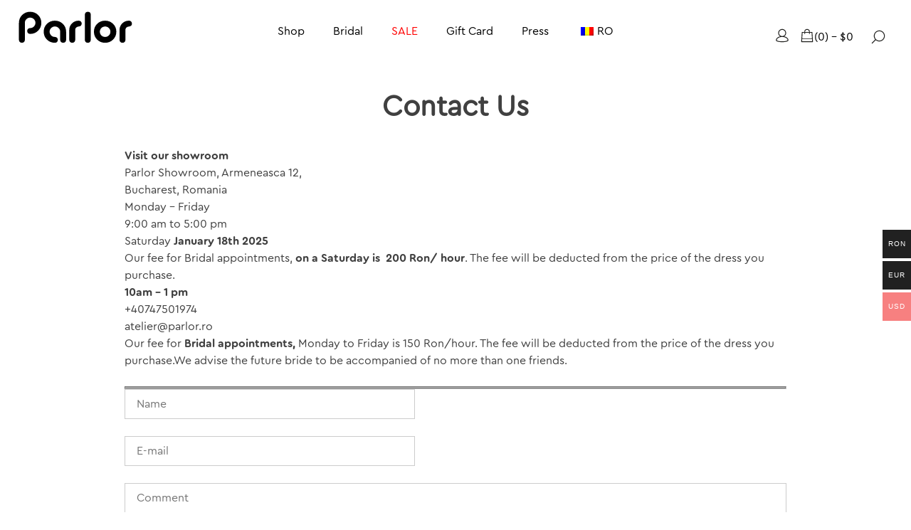

--- FILE ---
content_type: text/html; charset=UTF-8
request_url: https://www.parlor.ro/contact-us/?wmc-currency=USD
body_size: 35198
content:
<!doctype html><html lang="en-US" prefix="og: https://ogp.me/ns#"><head><script data-no-optimize="1" type="14961dd6264b8cb4bd00cbce-text/javascript">var litespeed_docref=sessionStorage.getItem("litespeed_docref");litespeed_docref&&(Object.defineProperty(document,"referrer",{get:function(){return litespeed_docref}}),sessionStorage.removeItem("litespeed_docref"));</script> <meta charset="UTF-8"><meta name="viewport" content="width=device-width, initial-scale=1"><link rel="profile" href="https://gmpg.org/xfn/11">
 <script type="litespeed/javascript" data-src="https://www.googletagmanager.com/gtag/js?id=UA-55417653-7"></script> <script type="litespeed/javascript">window.dataLayer=window.dataLayer||[];function gtag(){dataLayer.push(arguments)}
gtag('js',new Date());gtag('config','UA-55417653-7')</script> <script type="litespeed/javascript" data-src="https://cookiehub.net/c2/680fe94d.js"></script> <script type="litespeed/javascript">document.addEventListener("DOMContentLiteSpeedLoaded",function(event){var cpm={onAllow:function(category){if(typeof wpConsentProxy==='function'){wpConsentProxy(category,'allow')}},onRevoke:function(category){if(typeof wpConsentProxy==='function'){wpConsentProxy(category,'deny')}}};window.cookiehub.load(cpm)})</script><script type="litespeed/javascript">window.cookiehub_wordpress={}</script><script type="litespeed/javascript">window.dataLayer=window.dataLayer||[];function gtag(){dataLayer.push(arguments)}
gtag('consent','default',{'ad_storage':'denied','analytics_storage':'denied','ad_user_data':'denied','ad_personalization':'denied','wait_for_update':500})</script> <script type="litespeed/javascript">document.documentElement.className=document.documentElement.className+' yes-js js_active js'</script> <style>img:is([sizes="auto" i], [sizes^="auto," i]) { contain-intrinsic-size: 3000px 1500px }</style> <script id="google_gtagjs-js-consent-mode-data-layer" type="litespeed/javascript">window.dataLayer=window.dataLayer||[];function gtag(){dataLayer.push(arguments)}
gtag('consent','default',{"ad_personalization":"denied","ad_storage":"denied","ad_user_data":"denied","analytics_storage":"denied","functionality_storage":"denied","security_storage":"denied","personalization_storage":"denied","region":["AT","BE","BG","CH","CY","CZ","DE","DK","EE","ES","FI","FR","GB","GR","HR","HU","IE","IS","IT","LI","LT","LU","LV","MT","NL","NO","PL","PT","RO","SE","SI","SK"],"wait_for_update":500});window._googlesitekitConsentCategoryMap={"statistics":["analytics_storage"],"marketing":["ad_storage","ad_user_data","ad_personalization"],"functional":["functionality_storage","security_storage"],"preferences":["personalization_storage"]};window._googlesitekitConsents={"ad_personalization":"denied","ad_storage":"denied","ad_user_data":"denied","analytics_storage":"denied","functionality_storage":"denied","security_storage":"denied","personalization_storage":"denied","region":["AT","BE","BG","CH","CY","CZ","DE","DK","EE","ES","FI","FR","GB","GR","HR","HU","IE","IS","IT","LI","LT","LU","LV","MT","NL","NO","PL","PT","RO","SE","SI","SK"],"wait_for_update":500}</script> <title>Contact Parlor Designs - Bucharest Women’s Fashion</title><meta name="description" content="Contact Parlor Designs - Bucharest Women’s Fashion. Visit Parlor Showroom. Armeneasca 12, Bucharest, Romania. Or call us at 0747501974!"/><meta name="robots" content="follow, index, max-snippet:-1, max-video-preview:-1, max-image-preview:large"/><link rel="canonical" href="https://www.parlor.ro/contact-us/" /><meta property="og:locale" content="en_US" /><meta property="og:type" content="article" /><meta property="og:title" content="Contact Parlor Designs - Bucharest Women’s Fashion" /><meta property="og:description" content="Contact Parlor Designs - Bucharest Women’s Fashion. Visit Parlor Showroom. Armeneasca 12, Bucharest, Romania. Or call us at 0747501974!" /><meta property="og:url" content="https://www.parlor.ro/contact-us/" /><meta property="og:site_name" content="Parlor" /><meta property="article:publisher" content="https://www.facebook.com/StudioParlor/" /><meta property="og:updated_time" content="2025-03-11T14:12:43+03:00" /><meta property="og:image" content="https://www.parlor.ro/wp-content/uploads/Parlor_lido_0285-1024x683.jpg" /><meta property="og:image:secure_url" content="https://www.parlor.ro/wp-content/uploads/Parlor_lido_0285-1024x683.jpg" /><meta property="og:image:width" content="640" /><meta property="og:image:height" content="427" /><meta property="og:image:alt" content="Contact Parlor Designs" /><meta property="og:image:type" content="image/jpeg" /><meta property="article:published_time" content="2018-08-09T10:00:23+03:00" /><meta property="article:modified_time" content="2025-03-11T14:12:43+03:00" /><meta name="twitter:card" content="summary_large_image" /><meta name="twitter:title" content="Contact Parlor Designs - Bucharest Women’s Fashion" /><meta name="twitter:description" content="Contact Parlor Designs - Bucharest Women’s Fashion. Visit Parlor Showroom. Armeneasca 12, Bucharest, Romania. Or call us at 0747501974!" /><meta name="twitter:image" content="https://www.parlor.ro/wp-content/uploads/Parlor_lido_0285-1024x683.jpg" /><meta name="twitter:label1" content="Time to read" /><meta name="twitter:data1" content="Less than a minute" /> <script type="application/ld+json" class="rank-math-schema-pro">{"@context":"https://schema.org","@graph":[{"@type":["ClothingStore","Organization"],"@id":"https://www.parlor.ro/#organization","name":"Parlor","url":"https://www.parlor.ro","sameAs":["https://www.facebook.com/StudioParlor/","https://www.instagram.com/parlor.ro/"],"logo":{"@type":"ImageObject","@id":"https://www.parlor.ro/#logo","url":"https://www.parlor.ro/wp-content/uploads/Parlor_Logos_Transparent-04.png","contentUrl":"https://www.parlor.ro/wp-content/uploads/Parlor_Logos_Transparent-04.png","caption":"Parlor","inLanguage":"en-US","width":"1182","height":"1182"},"openingHours":["Monday,Tuesday,Wednesday,Thursday,Friday,Saturday,Sunday 09:00-17:00"],"image":{"@id":"https://www.parlor.ro/#logo"}},{"@type":"WebSite","@id":"https://www.parlor.ro/#website","url":"https://www.parlor.ro","name":"Parlor","publisher":{"@id":"https://www.parlor.ro/#organization"},"inLanguage":"en-US"},{"@type":"ImageObject","@id":"https://www.parlor.ro/wp-content/uploads/Parlor_lido_0285.jpg","url":"https://www.parlor.ro/wp-content/uploads/Parlor_lido_0285.jpg","width":"2500","height":"1667","inLanguage":"en-US"},{"@type":"WebPage","@id":"https://www.parlor.ro/contact-us/#webpage","url":"https://www.parlor.ro/contact-us/","name":"Contact Parlor Designs - Bucharest Women\u2019s Fashion","datePublished":"2018-08-09T10:00:23+03:00","dateModified":"2025-03-11T14:12:43+03:00","isPartOf":{"@id":"https://www.parlor.ro/#website"},"primaryImageOfPage":{"@id":"https://www.parlor.ro/wp-content/uploads/Parlor_lido_0285.jpg"},"inLanguage":"en-US"},{"@type":"Person","@id":"https://www.parlor.ro/author/elena/","name":"elena bagescu","url":"https://www.parlor.ro/author/elena/","image":{"@type":"ImageObject","@id":"https://secure.gravatar.com/avatar/843d17755671f637469c2334c53496ce844b5620b63b3c14d74bd24044cd90ec?s=96&amp;d=mm&amp;r=g","url":"https://secure.gravatar.com/avatar/843d17755671f637469c2334c53496ce844b5620b63b3c14d74bd24044cd90ec?s=96&amp;d=mm&amp;r=g","caption":"elena bagescu","inLanguage":"en-US"},"worksFor":{"@id":"https://www.parlor.ro/#organization"}},{"@type":"Article","headline":"Contact Parlor Designs - Bucharest Women\u2019s Fashion","keywords":"Contact Parlor Designs","datePublished":"2018-08-09T10:00:23+03:00","dateModified":"2025-03-11T14:12:43+03:00","author":{"@id":"https://www.parlor.ro/author/elena/","name":"elena bagescu"},"publisher":{"@id":"https://www.parlor.ro/#organization"},"description":"Contact Parlor Designs - Bucharest Women\u2019s Fashion. Visit Parlor Showroom. Armeneasca 12, Bucharest, Romania. Or call us at 0747501974!","name":"Contact Parlor Designs - Bucharest Women\u2019s Fashion","@id":"https://www.parlor.ro/contact-us/#richSnippet","isPartOf":{"@id":"https://www.parlor.ro/contact-us/#webpage"},"image":{"@id":"https://www.parlor.ro/wp-content/uploads/Parlor_lido_0285.jpg"},"inLanguage":"en-US","mainEntityOfPage":{"@id":"https://www.parlor.ro/contact-us/#webpage"}}]}</script> <link rel='dns-prefetch' href='//ajax.googleapis.com' /><link rel='dns-prefetch' href='//capi-automation.s3.us-east-2.amazonaws.com' /><link rel='dns-prefetch' href='//www.googletagmanager.com' /><link rel='dns-prefetch' href='//use.fontawesome.com' /><link rel="alternate" type="application/rss+xml" title="Parlor &raquo; Feed" href="https://www.parlor.ro/feed/" /><link rel="alternate" type="application/rss+xml" title="Parlor &raquo; Comments Feed" href="https://www.parlor.ro/comments/feed/" /> <script type="litespeed/javascript">window._wpemojiSettings={"baseUrl":"https:\/\/s.w.org\/images\/core\/emoji\/16.0.1\/72x72\/","ext":".png","svgUrl":"https:\/\/s.w.org\/images\/core\/emoji\/16.0.1\/svg\/","svgExt":".svg","source":{"concatemoji":"https:\/\/www.parlor.ro\/wp-includes\/js\/wp-emoji-release.min.js?ver=83ef2e357b605561ff78da7412cb879a"}};
/*! This file is auto-generated */
!function(s,n){var o,i,e;function c(e){try{var t={supportTests:e,timestamp:(new Date).valueOf()};sessionStorage.setItem(o,JSON.stringify(t))}catch(e){}}function p(e,t,n){e.clearRect(0,0,e.canvas.width,e.canvas.height),e.fillText(t,0,0);var t=new Uint32Array(e.getImageData(0,0,e.canvas.width,e.canvas.height).data),a=(e.clearRect(0,0,e.canvas.width,e.canvas.height),e.fillText(n,0,0),new Uint32Array(e.getImageData(0,0,e.canvas.width,e.canvas.height).data));return t.every(function(e,t){return e===a[t]})}function u(e,t){e.clearRect(0,0,e.canvas.width,e.canvas.height),e.fillText(t,0,0);for(var n=e.getImageData(16,16,1,1),a=0;a<n.data.length;a++)if(0!==n.data[a])return!1;return!0}function f(e,t,n,a){switch(t){case"flag":return n(e,"\ud83c\udff3\ufe0f\u200d\u26a7\ufe0f","\ud83c\udff3\ufe0f\u200b\u26a7\ufe0f")?!1:!n(e,"\ud83c\udde8\ud83c\uddf6","\ud83c\udde8\u200b\ud83c\uddf6")&&!n(e,"\ud83c\udff4\udb40\udc67\udb40\udc62\udb40\udc65\udb40\udc6e\udb40\udc67\udb40\udc7f","\ud83c\udff4\u200b\udb40\udc67\u200b\udb40\udc62\u200b\udb40\udc65\u200b\udb40\udc6e\u200b\udb40\udc67\u200b\udb40\udc7f");case"emoji":return!a(e,"\ud83e\udedf")}return!1}function g(e,t,n,a){var r="undefined"!=typeof WorkerGlobalScope&&self instanceof WorkerGlobalScope?new OffscreenCanvas(300,150):s.createElement("canvas"),o=r.getContext("2d",{willReadFrequently:!0}),i=(o.textBaseline="top",o.font="600 32px Arial",{});return e.forEach(function(e){i[e]=t(o,e,n,a)}),i}function t(e){var t=s.createElement("script");t.src=e,t.defer=!0,s.head.appendChild(t)}"undefined"!=typeof Promise&&(o="wpEmojiSettingsSupports",i=["flag","emoji"],n.supports={everything:!0,everythingExceptFlag:!0},e=new Promise(function(e){s.addEventListener("DOMContentLiteSpeedLoaded",e,{once:!0})}),new Promise(function(t){var n=function(){try{var e=JSON.parse(sessionStorage.getItem(o));if("object"==typeof e&&"number"==typeof e.timestamp&&(new Date).valueOf()<e.timestamp+604800&&"object"==typeof e.supportTests)return e.supportTests}catch(e){}return null}();if(!n){if("undefined"!=typeof Worker&&"undefined"!=typeof OffscreenCanvas&&"undefined"!=typeof URL&&URL.createObjectURL&&"undefined"!=typeof Blob)try{var e="postMessage("+g.toString()+"("+[JSON.stringify(i),f.toString(),p.toString(),u.toString()].join(",")+"));",a=new Blob([e],{type:"text/javascript"}),r=new Worker(URL.createObjectURL(a),{name:"wpTestEmojiSupports"});return void(r.onmessage=function(e){c(n=e.data),r.terminate(),t(n)})}catch(e){}c(n=g(i,f,p,u))}t(n)}).then(function(e){for(var t in e)n.supports[t]=e[t],n.supports.everything=n.supports.everything&&n.supports[t],"flag"!==t&&(n.supports.everythingExceptFlag=n.supports.everythingExceptFlag&&n.supports[t]);n.supports.everythingExceptFlag=n.supports.everythingExceptFlag&&!n.supports.flag,n.DOMReady=!1,n.readyCallback=function(){n.DOMReady=!0}}).then(function(){return e}).then(function(){var e;n.supports.everything||(n.readyCallback(),(e=n.source||{}).concatemoji?t(e.concatemoji):e.wpemoji&&e.twemoji&&(t(e.twemoji),t(e.wpemoji)))}))}((window,document),window._wpemojiSettings)</script> <style id="woo-sctr-frontend-countdown-style" type="text/css">.woo-sctr-shortcode-wrap-wrap.woo-sctr-shortcode-wrap-wrap-salescountdowntimer{display:block;text-align:center;}.woo-sctr-shortcode-wrap-wrap.woo-sctr-shortcode-wrap-wrap-salescountdowntimer .woo-sctr-shortcode-countdown-1{color:#000000;padding:2px;}.woo-sctr-shortcode-wrap-wrap.woo-sctr-shortcode-wrap-wrap-salescountdowntimer .woo-sctr-shortcode-countdown-1 .woo-sctr-shortcode-countdown-value,.woo-sctr-shortcode-wrap-wrap.woo-sctr-shortcode-wrap-wrap-salescountdowntimer .woo-sctr-shortcode-countdown-1 .woo-sctr-shortcode-countdown-value-container{color:#ff0000;font-size:28px;}.woo-sctr-shortcode-wrap-wrap.woo-sctr-shortcode-wrap-wrap-salescountdowntimer .woo-sctr-shortcode-countdown-1 .woo-sctr-shortcode-countdown-text{font-size:12px;}</style><style id="litespeed-ccss">.woocommerce-multi-currency.wmc-sidebar{position:fixed;z-index:9999999999;top:50%;transform:translateY(-50%);font-family:Arial;max-height:100vh;overflow:auto}.woocommerce-multi-currency.wmc-sidebar .wmc-title{text-align:center;visibility:hidden;color:#fff;font:300 16px Arial;margin:0;text-transform:uppercase;background:#000;padding:16px 0;width:250px}.woocommerce-multi-currency.wmc-sidebar .wmc-list-currencies .wmc-sidebar-open{position:relative;height:40px;width:40px;border-radius:50%;margin:10px 0 0;line-height:40px;text-align:center;font-weight:700;font-size:28px;display:none}.woocommerce-multi-currency.wmc-sidebar::-webkit-scrollbar{width:0}.woocommerce-multi-currency.wmc-sidebar::-webkit-scrollbar-track{background:#f1f1f1}.woocommerce-multi-currency.wmc-sidebar::-webkit-scrollbar-thumb{background:#cecece;border-radius:20px}.woocommerce-multi-currency.wmc-sidebar.style-1 .wmc-list-currencies{width:250px;display:inline-block;font-size:0}.woocommerce-multi-currency.wmc-sidebar.style-1 .wmc-list-currencies .wmc-currency{background:#000;text-transform:uppercase;letter-spacing:1px;width:250px;z-index:1000;font:10px Arial;margin:4px 0 0;position:relative;clear:both;display:inline-block;height:40px}.woocommerce-multi-currency.wmc-sidebar.style-1 .wmc-list-currencies .wmc-currency a{color:#fff;text-decoration:none;text-align:center;line-height:40px;display:flex;align-items:center;justify-content:center;width:100%}.woocommerce-multi-currency.wmc-sidebar.style-1 .wmc-list-currencies .wmc-currency .wmc-currency-content-left{text-align:center;width:40px;line-height:40px;display:inline-flex;justify-content:center}.woocommerce-multi-currency.wmc-sidebar.style-1 .wmc-list-currencies .wmc-currency .wmc-currency-content-right{width:calc(100% - 40px);white-space:nowrap;text-overflow:ellipsis;overflow:hidden;line-height:40px}.woocommerce-multi-currency.wmc-sidebar.style-1 .wmc-list-currencies .wmc-currency.wmc-active{position:relative;background:#f78080}.woocommerce-multi-currency.wmc-sidebar.style-1 .wmc-list-currencies .wmc-sidebar-open:before{content:"+";width:100%;text-align:center}.woocommerce-multi-currency.wmc-sidebar.wmc-right{right:-210px}@media screen and (max-width:768px){.woocommerce-multi-currency.wmc-sidebar .wmc-title,.woocommerce-multi-currency.wmc-sidebar.style-1 .wmc-list-currencies .wmc-currency{margin-left:auto;margin-right:auto}.woocommerce-multi-currency.wmc-sidebar{background:unset}.woocommerce-multi-currency.wmc-sidebar .wmc-list-currencies .wmc-currency:not(.wmc-active){display:none}.woocommerce-multi-currency.wmc-sidebar .wmc-list-currencies .wmc-sidebar-open{display:flex}}.woocommerce-multi-currency .wmc-list-currencies .wmc-currency.wmc-active{background:#f78080!important}.woocommerce-multi-currency .wmc-list-currencies .wmc-currency,.woocommerce-multi-currency .wmc-title{background:#212121!important}.woocommerce-multi-currency .wmc-title,.woocommerce-multi-currency .wmc-list-currencies .wmc-currency span,.woocommerce-multi-currency .wmc-list-currencies .wmc-currency a{color:#ffffff!important}.woocommerce-multi-currency.wmc-sidebar .wmc-list-currencies .wmc-sidebar-open{background-color:#9993;color:#ccc}body:after{content:url(/wp-content/plugins/instagram-feed/img/sbi-sprite.png);display:none}ul{box-sizing:border-box}.entry-content{counter-reset:footnotes}:root{--wp--preset--font-size--normal:16px;--wp--preset--font-size--huge:42px}.wc-block-product-filter-price-slider__left{grid-area:left-input;-ms-grid-column:1;-ms-grid-row:2}.wc-block-product-filter-price-slider__right{grid-area:right-input;-ms-grid-column:5;-ms-grid-row:2}.wc-block-product-filter-price-slider__range{-ms-grid-column-span:5;--low:0%;--high:100%;--range-color:var(--wc-product-filter-price-slider,currentColor);--track-background:linear-gradient(to right,transparent var(--low),var(--range-color) 0,var(--range-color) var(--high),transparent 0) no-repeat 0 100% /100% 100%;appearance:none;background:#fff0;border:0!important;border-radius:4px;clear:both;flex-grow:1;grid-area:price-slider;-ms-grid-column:1;-ms-grid-row:1;height:4px;margin:15px 0;outline:none;padding:0!important;position:relative}:root{--woocommerce:#720eec;--wc-green:#7ad03a;--wc-red:#a00;--wc-orange:#ffba00;--wc-blue:#2ea2cc;--wc-primary:#720eec;--wc-primary-text:#fcfbfe;--wc-secondary:#e9e6ed;--wc-secondary-text:#515151;--wc-highlight:#958e09;--wc-highligh-text:white;--wc-content-bg:#fff;--wc-subtext:#767676;--wc-form-border-color:rgba(32, 7, 7, 0.8);--wc-form-border-radius:4px;--wc-form-border-width:1px}:root{--color-add-to-wishlist-background:#333333;--color-add-to-wishlist-text:#FFFFFF;--color-add-to-wishlist-border:#333333;--color-add-to-wishlist-background-hover:#333333;--color-add-to-wishlist-text-hover:#FFFFFF;--color-add-to-wishlist-border-hover:#333333;--rounded-corners-radius:16px;--color-add-to-cart-background:#333333;--color-add-to-cart-text:#FFFFFF;--color-add-to-cart-border:#333333;--color-add-to-cart-background-hover:#4F4F4F;--color-add-to-cart-text-hover:#FFFFFF;--color-add-to-cart-border-hover:#4F4F4F;--add-to-cart-rounded-corners-radius:16px;--color-button-style-1-background:#333333;--color-button-style-1-text:#FFFFFF;--color-button-style-1-border:#333333;--color-button-style-1-background-hover:#4F4F4F;--color-button-style-1-text-hover:#FFFFFF;--color-button-style-1-border-hover:#4F4F4F;--color-button-style-2-background:#333333;--color-button-style-2-text:#FFFFFF;--color-button-style-2-border:#333333;--color-button-style-2-background-hover:#4F4F4F;--color-button-style-2-text-hover:#FFFFFF;--color-button-style-2-border-hover:#4F4F4F;--color-wishlist-table-background:#FFFFFF;--color-wishlist-table-text:#6d6c6c;--color-wishlist-table-border:#FFFFFF;--color-headers-background:#F4F4F4;--color-share-button-color:#FFFFFF;--color-share-button-color-hover:#FFFFFF;--color-fb-button-background:#39599E;--color-fb-button-background-hover:#595A5A;--color-tw-button-background:#45AFE2;--color-tw-button-background-hover:#595A5A;--color-pr-button-background:#AB2E31;--color-pr-button-background-hover:#595A5A;--color-em-button-background:#FBB102;--color-em-button-background-hover:#595A5A;--color-wa-button-background:#00A901;--color-wa-button-background-hover:#595A5A;--feedback-duration:3s}:root{--color-add-to-wishlist-background:#333333;--color-add-to-wishlist-text:#FFFFFF;--color-add-to-wishlist-border:#333333;--color-add-to-wishlist-background-hover:#333333;--color-add-to-wishlist-text-hover:#FFFFFF;--color-add-to-wishlist-border-hover:#333333;--rounded-corners-radius:16px;--color-add-to-cart-background:#333333;--color-add-to-cart-text:#FFFFFF;--color-add-to-cart-border:#333333;--color-add-to-cart-background-hover:#4F4F4F;--color-add-to-cart-text-hover:#FFFFFF;--color-add-to-cart-border-hover:#4F4F4F;--add-to-cart-rounded-corners-radius:16px;--color-button-style-1-background:#333333;--color-button-style-1-text:#FFFFFF;--color-button-style-1-border:#333333;--color-button-style-1-background-hover:#4F4F4F;--color-button-style-1-text-hover:#FFFFFF;--color-button-style-1-border-hover:#4F4F4F;--color-button-style-2-background:#333333;--color-button-style-2-text:#FFFFFF;--color-button-style-2-border:#333333;--color-button-style-2-background-hover:#4F4F4F;--color-button-style-2-text-hover:#FFFFFF;--color-button-style-2-border-hover:#4F4F4F;--color-wishlist-table-background:#FFFFFF;--color-wishlist-table-text:#6d6c6c;--color-wishlist-table-border:#FFFFFF;--color-headers-background:#F4F4F4;--color-share-button-color:#FFFFFF;--color-share-button-color-hover:#FFFFFF;--color-fb-button-background:#39599E;--color-fb-button-background-hover:#595A5A;--color-tw-button-background:#45AFE2;--color-tw-button-background-hover:#595A5A;--color-pr-button-background:#AB2E31;--color-pr-button-background-hover:#595A5A;--color-em-button-background:#FBB102;--color-em-button-background-hover:#595A5A;--color-wa-button-background:#00A901;--color-wa-button-background-hover:#595A5A;--feedback-duration:3s}:root{--wp--preset--aspect-ratio--square:1;--wp--preset--aspect-ratio--4-3:4/3;--wp--preset--aspect-ratio--3-4:3/4;--wp--preset--aspect-ratio--3-2:3/2;--wp--preset--aspect-ratio--2-3:2/3;--wp--preset--aspect-ratio--16-9:16/9;--wp--preset--aspect-ratio--9-16:9/16;--wp--preset--color--black:#000000;--wp--preset--color--cyan-bluish-gray:#abb8c3;--wp--preset--color--white:#ffffff;--wp--preset--color--pale-pink:#f78da7;--wp--preset--color--vivid-red:#cf2e2e;--wp--preset--color--luminous-vivid-orange:#ff6900;--wp--preset--color--luminous-vivid-amber:#fcb900;--wp--preset--color--light-green-cyan:#7bdcb5;--wp--preset--color--vivid-green-cyan:#00d084;--wp--preset--color--pale-cyan-blue:#8ed1fc;--wp--preset--color--vivid-cyan-blue:#0693e3;--wp--preset--color--vivid-purple:#9b51e0;--wp--preset--gradient--vivid-cyan-blue-to-vivid-purple:linear-gradient(135deg,rgba(6,147,227,1) 0%,rgb(155,81,224) 100%);--wp--preset--gradient--light-green-cyan-to-vivid-green-cyan:linear-gradient(135deg,rgb(122,220,180) 0%,rgb(0,208,130) 100%);--wp--preset--gradient--luminous-vivid-amber-to-luminous-vivid-orange:linear-gradient(135deg,rgba(252,185,0,1) 0%,rgba(255,105,0,1) 100%);--wp--preset--gradient--luminous-vivid-orange-to-vivid-red:linear-gradient(135deg,rgba(255,105,0,1) 0%,rgb(207,46,46) 100%);--wp--preset--gradient--very-light-gray-to-cyan-bluish-gray:linear-gradient(135deg,rgb(238,238,238) 0%,rgb(169,184,195) 100%);--wp--preset--gradient--cool-to-warm-spectrum:linear-gradient(135deg,rgb(74,234,220) 0%,rgb(151,120,209) 20%,rgb(207,42,186) 40%,rgb(238,44,130) 60%,rgb(251,105,98) 80%,rgb(254,248,76) 100%);--wp--preset--gradient--blush-light-purple:linear-gradient(135deg,rgb(255,206,236) 0%,rgb(152,150,240) 100%);--wp--preset--gradient--blush-bordeaux:linear-gradient(135deg,rgb(254,205,165) 0%,rgb(254,45,45) 50%,rgb(107,0,62) 100%);--wp--preset--gradient--luminous-dusk:linear-gradient(135deg,rgb(255,203,112) 0%,rgb(199,81,192) 50%,rgb(65,88,208) 100%);--wp--preset--gradient--pale-ocean:linear-gradient(135deg,rgb(255,245,203) 0%,rgb(182,227,212) 50%,rgb(51,167,181) 100%);--wp--preset--gradient--electric-grass:linear-gradient(135deg,rgb(202,248,128) 0%,rgb(113,206,126) 100%);--wp--preset--gradient--midnight:linear-gradient(135deg,rgb(2,3,129) 0%,rgb(40,116,252) 100%);--wp--preset--font-size--small:13px;--wp--preset--font-size--medium:20px;--wp--preset--font-size--large:36px;--wp--preset--font-size--x-large:42px;--wp--preset--spacing--20:0.44rem;--wp--preset--spacing--30:0.67rem;--wp--preset--spacing--40:1rem;--wp--preset--spacing--50:1.5rem;--wp--preset--spacing--60:2.25rem;--wp--preset--spacing--70:3.38rem;--wp--preset--spacing--80:5.06rem;--wp--preset--shadow--natural:6px 6px 9px rgba(0, 0, 0, 0.2);--wp--preset--shadow--deep:12px 12px 50px rgba(0, 0, 0, 0.4);--wp--preset--shadow--sharp:6px 6px 0px rgba(0, 0, 0, 0.2);--wp--preset--shadow--outlined:6px 6px 0px -3px rgba(255, 255, 255, 1), 6px 6px rgba(0, 0, 0, 1);--wp--preset--shadow--crisp:6px 6px 0px rgba(0, 0, 0, 1)}.wpcf7 .screen-reader-response{position:absolute;overflow:hidden;clip:rect(1px,1px,1px,1px);clip-path:inset(50%);height:1px;width:1px;margin:-1px;padding:0;border:0;word-wrap:normal!important}.wpcf7 form .wpcf7-response-output{margin:2em .5em 1em;padding:.2em 1em;border:2px solid #00a0d2}.wpcf7 form.init .wpcf7-response-output{display:none}.wpcf7-form-control-wrap{position:relative}.wpcf7 input[type="email"]{direction:ltr}:root{--woocommerce:#720eec;--wc-green:#7ad03a;--wc-red:#a00;--wc-orange:#ffba00;--wc-blue:#2ea2cc;--wc-primary:#720eec;--wc-primary-text:#fcfbfe;--wc-secondary:#e9e6ed;--wc-secondary-text:#515151;--wc-highlight:#958e09;--wc-highligh-text:white;--wc-content-bg:#fff;--wc-subtext:#767676;--wc-form-border-color:rgba(32, 7, 7, 0.8);--wc-form-border-radius:4px;--wc-form-border-width:1px}@media only screen and (max-width:768px){:root{--woocommerce:#720eec;--wc-green:#7ad03a;--wc-red:#a00;--wc-orange:#ffba00;--wc-blue:#2ea2cc;--wc-primary:#720eec;--wc-primary-text:#fcfbfe;--wc-secondary:#e9e6ed;--wc-secondary-text:#515151;--wc-highlight:#958e09;--wc-highligh-text:white;--wc-content-bg:#fff;--wc-subtext:#767676;--wc-form-border-color:rgba(32, 7, 7, 0.8);--wc-form-border-radius:4px;--wc-form-border-width:1px}}:root{--woocommerce:#720eec;--wc-green:#7ad03a;--wc-red:#a00;--wc-orange:#ffba00;--wc-blue:#2ea2cc;--wc-primary:#720eec;--wc-primary-text:#fcfbfe;--wc-secondary:#e9e6ed;--wc-secondary-text:#515151;--wc-highlight:#958e09;--wc-highligh-text:white;--wc-content-bg:#fff;--wc-subtext:#767676;--wc-form-border-color:rgba(32, 7, 7, 0.8);--wc-form-border-radius:4px;--wc-form-border-width:1px}.menu-item-object-language_switcher .trp-flag-image{display:inline-block;margin:-1px 5px;vertical-align:baseline;padding:0;border:0;border-radius:0}.ocscw_sizechart_main{display:none;position:fixed;z-index:999999;padding-top:100px;left:0;top:0;width:100%;height:100%;overflow:auto;background-color:#000;background-color:rgb(0 0 0/.7)}:root{--wvs-tick:url("data:image/svg+xml;utf8,%3Csvg filter='drop-shadow(0px 0px 2px rgb(0 0 0 / .8))' xmlns='http://www.w3.org/2000/svg' viewBox='0 0 30 30'%3E%3Cpath fill='none' stroke='%23ffffff' stroke-linecap='round' stroke-linejoin='round' stroke-width='4' d='M4 16L11 23 27 7'/%3E%3C/svg%3E");--wvs-cross:url("data:image/svg+xml;utf8,%3Csvg filter='drop-shadow(0px 0px 5px rgb(255 255 255 / .6))' xmlns='http://www.w3.org/2000/svg' width='72px' height='72px' viewBox='0 0 24 24'%3E%3Cpath fill='none' stroke='%23ff0000' stroke-linecap='round' stroke-width='0.6' d='M5 5L19 19M19 5L5 19'/%3E%3C/svg%3E");--wvs-single-product-item-width:30px;--wvs-single-product-item-height:30px;--wvs-single-product-item-font-size:16px}html{line-height:1.15;-webkit-text-size-adjust:100%}body{margin:0}main{display:block}h1{font-size:2.5em;margin:.67em 0}a{background-color:#fff0}strong{font-family:"Cera Round Pro Bold"}img{border-style:none}button,input,textarea{font-family:inherit;font-size:100%;line-height:1.15;margin:0}button,input{overflow:visible}button{text-transform:none}button{-webkit-appearance:button}button::-moz-focus-inner{border-style:none;padding:0}button:-moz-focusring{outline:1px dotted ButtonText}textarea{overflow:auto}::-webkit-file-upload-button{-webkit-appearance:button;font:inherit}template{display:none}*,*::before,*::after{box-sizing:inherit;margin:0;padding:0}html{box-sizing:border-box}body,button,input,textarea{color:#404040;font-family:Cera Round Pro Regular,sans-serif;font-size:1rem;line-height:1.5}h1{clear:both}p{margin-bottom:1.5em}i{font-style:italic}body{background:#fff}ul{margin:0 0 1.5em 3em}ul{list-style:disc}li>ul{margin-bottom:0;margin-left:1.5em}img{height:auto;max-width:100%}a{color:#000;text-decoration:none}a:visited{color:#000}button{border:none;background:#000;color:#fff;line-height:1;padding:.83em 1em}input[type="text"],input[type="email"],textarea{color:#666;border:1px solid #ccc;padding:.5em 1em}textarea{width:100%}.container-m{max-width:960px;margin:auto;padding:0 15px}.site-header{padding:0 2%}@media only screen and (min-width:64em){.site-header{position:fixed;top:0;left:0;right:0;z-index:9999}}.header-container{display:flex;justify-content:space-between}.site-branding{padding:1em 0;width:160px}.site-logo img{display:block;margin:0;width:160px;height:auto}.header-right{padding-top:2em;display:flex;justify-content:space-between}.header-user{padding-top:.5em}.header-cart{padding-top:.5em;margin:0 15px;display:flex}@media only screen and (max-width:64em){.header-container{display:block}.site-logo img{width:140px}.header-right{position:absolute;top:1em;right:60px;padding-top:0}.cart-customlocation{display:none}}.search-button button{background:none;color:#111;padding:10px}.search-popup{position:fixed;top:0;left:0;display:none;background:#fff;width:100vw;height:100vh;z-index:100001}.search-popup .popup-close{position:absolute;top:1em;right:2%;margin-right:1em;padding:10px}.search-popup .popup-content{display:flex;align-items:center;width:100%;height:100%}.search-popup .search-popup-form{padding-left:min(200px,10vw);width:calc(100% - min(200px,10vw))}.search-popup .search-popup-form input{font-size:4em;max-width:100%;padding:0;border:none;outline:none}@media only screen and (max-width:64em){.search-popup .search-popup-form input{font-size:2em}}.ico-menu{display:block;width:20px;height:20px;background:url(/wp-content/themes/_re/images/icons/menu_icon.svg)no-repeat center center}.ico-user{display:block;width:20px;height:20px;background:url(/wp-content/themes/_re/images/icons/user_icon.svg)no-repeat center center}.ico-cart{display:block;width:20px;height:20px;background:url(/wp-content/themes/_re/images/icons/cart_icon.svg)no-repeat center center}.ico-search{display:block;width:20px;height:20px;background:url(/wp-content/themes/_re/images/icons/search_icon.svg)no-repeat center center}.page-header{text-align:center}.site-content{padding:0 2%;margin:120px 0 0}@media only screen and (max-width:64em){.site-content{margin:0}}.page{margin:0 0 1.5em}.entry-content{margin:1.5em 0 0}.red{color:red}.red a{color:red}.main-navigation{padding-top:1.5em}.main-navigation a{padding:.5em}.main-navigation .menu-toggle{display:none}.main-navigation .menu{display:flex;position:relative;margin:0;padding:0;list-style:none}.main-navigation .sub-menu{display:none;margin:0;padding:.65em 0;list-style:none}.main-navigation .menu>.menu-item>a{display:block}@media only screen and (max-width:64em){.main-navigation{padding-top:0}}.main-navigation .menu li{position:relative;list-style:none;margin-right:1.5em}@media only screen and (max-width:64em){.main-navigation .menu{display:none}.main-navigation .menu .menu-item{display:block;width:100%}.main-navigation .menu>.menu-item{position:relative}.main-navigation .menu>.menu-item>a{display:block}.main-navigation .menu-toggle{display:block;position:absolute;top:.75em;right:10px;background:none;color:#000;font-size:1.5em;padding:10px;border:0}}</style><script src="/cdn-cgi/scripts/7d0fa10a/cloudflare-static/rocket-loader.min.js" data-cf-settings="14961dd6264b8cb4bd00cbce-|49"></script><link rel="preload" data-asynced="1" data-optimized="2" as="style" onload="this.onload=null;this.rel='stylesheet'" href="https://www.parlor.ro/wp-content/litespeed/ucss/2de5c7b6533c280745752e662b614c42.css?ver=95cb4" /><script data-optimized="1" type="litespeed/javascript" data-src="https://www.parlor.ro/wp-content/plugins/litespeed-cache/assets/js/css_async.min.js"></script><link rel="preload" as="image" href="https://www.parlor.ro/wp-content/themes/_re/images/logo.svg"><style id='woocommerce-multi-currency-inline-css'>.woocommerce-multi-currency .wmc-list-currencies .wmc-currency.wmc-active {background: #f78080 !important;}.woocommerce-multi-currency .wmc-list-currencies .wmc-currency:hover {background: #f78080 !important;}.woocommerce-multi-currency .wmc-list-currencies .wmc-currency,.woocommerce-multi-currency .wmc-title, .woocommerce-multi-currency.wmc-price-switcher a {background: #212121 !important;}.woocommerce-multi-currency .wmc-title, .woocommerce-multi-currency .wmc-list-currencies .wmc-currency span,.woocommerce-multi-currency .wmc-list-currencies .wmc-currency a,.woocommerce-multi-currency.wmc-price-switcher a {color: #ffffff !important;}.woocommerce-multi-currency.wmc-sidebar .wmc-list-currencies .wmc-sidebar-open{background-color:#99999933;color:#cccccc;}.woocommerce-multi-currency.wmc-shortcode .wmc-currency{background-color:#ffffff;color:#212121}.woocommerce-multi-currency.wmc-shortcode .wmc-currency.wmc-active,.woocommerce-multi-currency.wmc-shortcode .wmc-current-currency{background-color:#ffffff;color:#212121}.woocommerce-multi-currency.wmc-shortcode.vertical-currency-symbols-circle:not(.wmc-currency-trigger-click) .wmc-currency-wrapper:hover .wmc-sub-currency,.woocommerce-multi-currency.wmc-shortcode.vertical-currency-symbols-circle.wmc-currency-trigger-click .wmc-sub-currency{animation: height_slide 200ms;}@keyframes height_slide {0% {height: 0;} 100% {height: 200%;} }</style><style id='wp-emoji-styles-inline-css'>img.wp-smiley, img.emoji {
		display: inline !important;
		border: none !important;
		box-shadow: none !important;
		height: 1em !important;
		width: 1em !important;
		margin: 0 0.07em !important;
		vertical-align: -0.1em !important;
		background: none !important;
		padding: 0 !important;
	}</style><style id='classic-theme-styles-inline-css'>/*! This file is auto-generated */
.wp-block-button__link{color:#fff;background-color:#32373c;border-radius:9999px;box-shadow:none;text-decoration:none;padding:calc(.667em + 2px) calc(1.333em + 2px);font-size:1.125em}.wp-block-file__button{background:#32373c;color:#fff;text-decoration:none}</style><style id='yith-wcwl-main-inline-css'>:root { --color-add-to-wishlist-background: #333333; --color-add-to-wishlist-text: #FFFFFF; --color-add-to-wishlist-border: #333333; --color-add-to-wishlist-background-hover: #333333; --color-add-to-wishlist-text-hover: #FFFFFF; --color-add-to-wishlist-border-hover: #333333; --rounded-corners-radius: 16px; --color-add-to-cart-background: #333333; --color-add-to-cart-text: #FFFFFF; --color-add-to-cart-border: #333333; --color-add-to-cart-background-hover: #4F4F4F; --color-add-to-cart-text-hover: #FFFFFF; --color-add-to-cart-border-hover: #4F4F4F; --add-to-cart-rounded-corners-radius: 16px; --color-button-style-1-background: #333333; --color-button-style-1-text: #FFFFFF; --color-button-style-1-border: #333333; --color-button-style-1-background-hover: #4F4F4F; --color-button-style-1-text-hover: #FFFFFF; --color-button-style-1-border-hover: #4F4F4F; --color-button-style-2-background: #333333; --color-button-style-2-text: #FFFFFF; --color-button-style-2-border: #333333; --color-button-style-2-background-hover: #4F4F4F; --color-button-style-2-text-hover: #FFFFFF; --color-button-style-2-border-hover: #4F4F4F; --color-wishlist-table-background: #FFFFFF; --color-wishlist-table-text: #6d6c6c; --color-wishlist-table-border: #FFFFFF; --color-headers-background: #F4F4F4; --color-share-button-color: #FFFFFF; --color-share-button-color-hover: #FFFFFF; --color-fb-button-background: #39599E; --color-fb-button-background-hover: #595A5A; --color-tw-button-background: #45AFE2; --color-tw-button-background-hover: #595A5A; --color-pr-button-background: #AB2E31; --color-pr-button-background-hover: #595A5A; --color-em-button-background: #FBB102; --color-em-button-background-hover: #595A5A; --color-wa-button-background: #00A901; --color-wa-button-background-hover: #595A5A; --feedback-duration: 3s } 
 :root { --color-add-to-wishlist-background: #333333; --color-add-to-wishlist-text: #FFFFFF; --color-add-to-wishlist-border: #333333; --color-add-to-wishlist-background-hover: #333333; --color-add-to-wishlist-text-hover: #FFFFFF; --color-add-to-wishlist-border-hover: #333333; --rounded-corners-radius: 16px; --color-add-to-cart-background: #333333; --color-add-to-cart-text: #FFFFFF; --color-add-to-cart-border: #333333; --color-add-to-cart-background-hover: #4F4F4F; --color-add-to-cart-text-hover: #FFFFFF; --color-add-to-cart-border-hover: #4F4F4F; --add-to-cart-rounded-corners-radius: 16px; --color-button-style-1-background: #333333; --color-button-style-1-text: #FFFFFF; --color-button-style-1-border: #333333; --color-button-style-1-background-hover: #4F4F4F; --color-button-style-1-text-hover: #FFFFFF; --color-button-style-1-border-hover: #4F4F4F; --color-button-style-2-background: #333333; --color-button-style-2-text: #FFFFFF; --color-button-style-2-border: #333333; --color-button-style-2-background-hover: #4F4F4F; --color-button-style-2-text-hover: #FFFFFF; --color-button-style-2-border-hover: #4F4F4F; --color-wishlist-table-background: #FFFFFF; --color-wishlist-table-text: #6d6c6c; --color-wishlist-table-border: #FFFFFF; --color-headers-background: #F4F4F4; --color-share-button-color: #FFFFFF; --color-share-button-color-hover: #FFFFFF; --color-fb-button-background: #39599E; --color-fb-button-background-hover: #595A5A; --color-tw-button-background: #45AFE2; --color-tw-button-background-hover: #595A5A; --color-pr-button-background: #AB2E31; --color-pr-button-background-hover: #595A5A; --color-em-button-background: #FBB102; --color-em-button-background-hover: #595A5A; --color-wa-button-background: #00A901; --color-wa-button-background-hover: #595A5A; --feedback-duration: 3s }</style><style id='global-styles-inline-css'>:root{--wp--preset--aspect-ratio--square: 1;--wp--preset--aspect-ratio--4-3: 4/3;--wp--preset--aspect-ratio--3-4: 3/4;--wp--preset--aspect-ratio--3-2: 3/2;--wp--preset--aspect-ratio--2-3: 2/3;--wp--preset--aspect-ratio--16-9: 16/9;--wp--preset--aspect-ratio--9-16: 9/16;--wp--preset--color--black: #000000;--wp--preset--color--cyan-bluish-gray: #abb8c3;--wp--preset--color--white: #ffffff;--wp--preset--color--pale-pink: #f78da7;--wp--preset--color--vivid-red: #cf2e2e;--wp--preset--color--luminous-vivid-orange: #ff6900;--wp--preset--color--luminous-vivid-amber: #fcb900;--wp--preset--color--light-green-cyan: #7bdcb5;--wp--preset--color--vivid-green-cyan: #00d084;--wp--preset--color--pale-cyan-blue: #8ed1fc;--wp--preset--color--vivid-cyan-blue: #0693e3;--wp--preset--color--vivid-purple: #9b51e0;--wp--preset--gradient--vivid-cyan-blue-to-vivid-purple: linear-gradient(135deg,rgba(6,147,227,1) 0%,rgb(155,81,224) 100%);--wp--preset--gradient--light-green-cyan-to-vivid-green-cyan: linear-gradient(135deg,rgb(122,220,180) 0%,rgb(0,208,130) 100%);--wp--preset--gradient--luminous-vivid-amber-to-luminous-vivid-orange: linear-gradient(135deg,rgba(252,185,0,1) 0%,rgba(255,105,0,1) 100%);--wp--preset--gradient--luminous-vivid-orange-to-vivid-red: linear-gradient(135deg,rgba(255,105,0,1) 0%,rgb(207,46,46) 100%);--wp--preset--gradient--very-light-gray-to-cyan-bluish-gray: linear-gradient(135deg,rgb(238,238,238) 0%,rgb(169,184,195) 100%);--wp--preset--gradient--cool-to-warm-spectrum: linear-gradient(135deg,rgb(74,234,220) 0%,rgb(151,120,209) 20%,rgb(207,42,186) 40%,rgb(238,44,130) 60%,rgb(251,105,98) 80%,rgb(254,248,76) 100%);--wp--preset--gradient--blush-light-purple: linear-gradient(135deg,rgb(255,206,236) 0%,rgb(152,150,240) 100%);--wp--preset--gradient--blush-bordeaux: linear-gradient(135deg,rgb(254,205,165) 0%,rgb(254,45,45) 50%,rgb(107,0,62) 100%);--wp--preset--gradient--luminous-dusk: linear-gradient(135deg,rgb(255,203,112) 0%,rgb(199,81,192) 50%,rgb(65,88,208) 100%);--wp--preset--gradient--pale-ocean: linear-gradient(135deg,rgb(255,245,203) 0%,rgb(182,227,212) 50%,rgb(51,167,181) 100%);--wp--preset--gradient--electric-grass: linear-gradient(135deg,rgb(202,248,128) 0%,rgb(113,206,126) 100%);--wp--preset--gradient--midnight: linear-gradient(135deg,rgb(2,3,129) 0%,rgb(40,116,252) 100%);--wp--preset--font-size--small: 13px;--wp--preset--font-size--medium: 20px;--wp--preset--font-size--large: 36px;--wp--preset--font-size--x-large: 42px;--wp--preset--spacing--20: 0.44rem;--wp--preset--spacing--30: 0.67rem;--wp--preset--spacing--40: 1rem;--wp--preset--spacing--50: 1.5rem;--wp--preset--spacing--60: 2.25rem;--wp--preset--spacing--70: 3.38rem;--wp--preset--spacing--80: 5.06rem;--wp--preset--shadow--natural: 6px 6px 9px rgba(0, 0, 0, 0.2);--wp--preset--shadow--deep: 12px 12px 50px rgba(0, 0, 0, 0.4);--wp--preset--shadow--sharp: 6px 6px 0px rgba(0, 0, 0, 0.2);--wp--preset--shadow--outlined: 6px 6px 0px -3px rgba(255, 255, 255, 1), 6px 6px rgba(0, 0, 0, 1);--wp--preset--shadow--crisp: 6px 6px 0px rgba(0, 0, 0, 1);}:where(.is-layout-flex){gap: 0.5em;}:where(.is-layout-grid){gap: 0.5em;}body .is-layout-flex{display: flex;}.is-layout-flex{flex-wrap: wrap;align-items: center;}.is-layout-flex > :is(*, div){margin: 0;}body .is-layout-grid{display: grid;}.is-layout-grid > :is(*, div){margin: 0;}:where(.wp-block-columns.is-layout-flex){gap: 2em;}:where(.wp-block-columns.is-layout-grid){gap: 2em;}:where(.wp-block-post-template.is-layout-flex){gap: 1.25em;}:where(.wp-block-post-template.is-layout-grid){gap: 1.25em;}.has-black-color{color: var(--wp--preset--color--black) !important;}.has-cyan-bluish-gray-color{color: var(--wp--preset--color--cyan-bluish-gray) !important;}.has-white-color{color: var(--wp--preset--color--white) !important;}.has-pale-pink-color{color: var(--wp--preset--color--pale-pink) !important;}.has-vivid-red-color{color: var(--wp--preset--color--vivid-red) !important;}.has-luminous-vivid-orange-color{color: var(--wp--preset--color--luminous-vivid-orange) !important;}.has-luminous-vivid-amber-color{color: var(--wp--preset--color--luminous-vivid-amber) !important;}.has-light-green-cyan-color{color: var(--wp--preset--color--light-green-cyan) !important;}.has-vivid-green-cyan-color{color: var(--wp--preset--color--vivid-green-cyan) !important;}.has-pale-cyan-blue-color{color: var(--wp--preset--color--pale-cyan-blue) !important;}.has-vivid-cyan-blue-color{color: var(--wp--preset--color--vivid-cyan-blue) !important;}.has-vivid-purple-color{color: var(--wp--preset--color--vivid-purple) !important;}.has-black-background-color{background-color: var(--wp--preset--color--black) !important;}.has-cyan-bluish-gray-background-color{background-color: var(--wp--preset--color--cyan-bluish-gray) !important;}.has-white-background-color{background-color: var(--wp--preset--color--white) !important;}.has-pale-pink-background-color{background-color: var(--wp--preset--color--pale-pink) !important;}.has-vivid-red-background-color{background-color: var(--wp--preset--color--vivid-red) !important;}.has-luminous-vivid-orange-background-color{background-color: var(--wp--preset--color--luminous-vivid-orange) !important;}.has-luminous-vivid-amber-background-color{background-color: var(--wp--preset--color--luminous-vivid-amber) !important;}.has-light-green-cyan-background-color{background-color: var(--wp--preset--color--light-green-cyan) !important;}.has-vivid-green-cyan-background-color{background-color: var(--wp--preset--color--vivid-green-cyan) !important;}.has-pale-cyan-blue-background-color{background-color: var(--wp--preset--color--pale-cyan-blue) !important;}.has-vivid-cyan-blue-background-color{background-color: var(--wp--preset--color--vivid-cyan-blue) !important;}.has-vivid-purple-background-color{background-color: var(--wp--preset--color--vivid-purple) !important;}.has-black-border-color{border-color: var(--wp--preset--color--black) !important;}.has-cyan-bluish-gray-border-color{border-color: var(--wp--preset--color--cyan-bluish-gray) !important;}.has-white-border-color{border-color: var(--wp--preset--color--white) !important;}.has-pale-pink-border-color{border-color: var(--wp--preset--color--pale-pink) !important;}.has-vivid-red-border-color{border-color: var(--wp--preset--color--vivid-red) !important;}.has-luminous-vivid-orange-border-color{border-color: var(--wp--preset--color--luminous-vivid-orange) !important;}.has-luminous-vivid-amber-border-color{border-color: var(--wp--preset--color--luminous-vivid-amber) !important;}.has-light-green-cyan-border-color{border-color: var(--wp--preset--color--light-green-cyan) !important;}.has-vivid-green-cyan-border-color{border-color: var(--wp--preset--color--vivid-green-cyan) !important;}.has-pale-cyan-blue-border-color{border-color: var(--wp--preset--color--pale-cyan-blue) !important;}.has-vivid-cyan-blue-border-color{border-color: var(--wp--preset--color--vivid-cyan-blue) !important;}.has-vivid-purple-border-color{border-color: var(--wp--preset--color--vivid-purple) !important;}.has-vivid-cyan-blue-to-vivid-purple-gradient-background{background: var(--wp--preset--gradient--vivid-cyan-blue-to-vivid-purple) !important;}.has-light-green-cyan-to-vivid-green-cyan-gradient-background{background: var(--wp--preset--gradient--light-green-cyan-to-vivid-green-cyan) !important;}.has-luminous-vivid-amber-to-luminous-vivid-orange-gradient-background{background: var(--wp--preset--gradient--luminous-vivid-amber-to-luminous-vivid-orange) !important;}.has-luminous-vivid-orange-to-vivid-red-gradient-background{background: var(--wp--preset--gradient--luminous-vivid-orange-to-vivid-red) !important;}.has-very-light-gray-to-cyan-bluish-gray-gradient-background{background: var(--wp--preset--gradient--very-light-gray-to-cyan-bluish-gray) !important;}.has-cool-to-warm-spectrum-gradient-background{background: var(--wp--preset--gradient--cool-to-warm-spectrum) !important;}.has-blush-light-purple-gradient-background{background: var(--wp--preset--gradient--blush-light-purple) !important;}.has-blush-bordeaux-gradient-background{background: var(--wp--preset--gradient--blush-bordeaux) !important;}.has-luminous-dusk-gradient-background{background: var(--wp--preset--gradient--luminous-dusk) !important;}.has-pale-ocean-gradient-background{background: var(--wp--preset--gradient--pale-ocean) !important;}.has-electric-grass-gradient-background{background: var(--wp--preset--gradient--electric-grass) !important;}.has-midnight-gradient-background{background: var(--wp--preset--gradient--midnight) !important;}.has-small-font-size{font-size: var(--wp--preset--font-size--small) !important;}.has-medium-font-size{font-size: var(--wp--preset--font-size--medium) !important;}.has-large-font-size{font-size: var(--wp--preset--font-size--large) !important;}.has-x-large-font-size{font-size: var(--wp--preset--font-size--x-large) !important;}
:where(.wp-block-post-template.is-layout-flex){gap: 1.25em;}:where(.wp-block-post-template.is-layout-grid){gap: 1.25em;}
:where(.wp-block-columns.is-layout-flex){gap: 2em;}:where(.wp-block-columns.is-layout-grid){gap: 2em;}
:root :where(.wp-block-pullquote){font-size: 1.5em;line-height: 1.6;}</style><style id='woocommerce-inline-inline-css'>.woocommerce form .form-row .required { visibility: visible; }</style><style id='woo-variation-swatches-inline-css'>:root {
--wvs-tick:url("data:image/svg+xml;utf8,%3Csvg filter='drop-shadow(0px 0px 2px rgb(0 0 0 / .8))' xmlns='http://www.w3.org/2000/svg'  viewBox='0 0 30 30'%3E%3Cpath fill='none' stroke='%23ffffff' stroke-linecap='round' stroke-linejoin='round' stroke-width='4' d='M4 16L11 23 27 7'/%3E%3C/svg%3E");

--wvs-cross:url("data:image/svg+xml;utf8,%3Csvg filter='drop-shadow(0px 0px 5px rgb(255 255 255 / .6))' xmlns='http://www.w3.org/2000/svg' width='72px' height='72px' viewBox='0 0 24 24'%3E%3Cpath fill='none' stroke='%23ff0000' stroke-linecap='round' stroke-width='0.6' d='M5 5L19 19M19 5L5 19'/%3E%3C/svg%3E");
--wvs-single-product-item-width:30px;
--wvs-single-product-item-height:30px;
--wvs-single-product-item-font-size:16px}</style><script src="/cdn-cgi/scripts/7d0fa10a/cloudflare-static/rocket-loader.min.js" data-cf-settings="14961dd6264b8cb4bd00cbce-|49"></script><link data-asynced="1" as="style" onload="this.onload=null;this.rel='stylesheet'"  rel='preload' id='_re-fa-css' href='https://use.fontawesome.com/releases/v5.10.2/css/all.css?ver=83ef2e357b605561ff78da7412cb879a' media='all' /> <script type="litespeed/javascript" data-src="//ajax.googleapis.com/ajax/libs/jquery/2.2.4/jquery.min.js?ver=2.2.4" id="jquery-js"></script> <script id="woocommerce-multi-currency-js-extra" type="litespeed/javascript">var wooMultiCurrencyParams={"enableCacheCompatible":"0","ajaxUrl":"https:\/\/www.parlor.ro\/wp-admin\/admin-ajax.php","switchByJS":"0","extra_params":[],"current_currency":"USD","currencyByPaymentImmediately":"","click_to_expand_currencies_bar":"","filter_price_meta_query":"","filter_price_tax_query":"","filter_price_search_query":""}</script> <script id="responsive-lightbox-js-before" type="litespeed/javascript">var rlArgs={"script":"nivo","selector":"lightbox","customEvents":"","activeGalleries":!0,"effect":"fade","clickOverlayToClose":!0,"keyboardNav":!0,"errorMessage":"The requested content cannot be loaded. Please try again later.","woocommerce_gallery":!1,"ajaxurl":"https:\/\/www.parlor.ro\/wp-admin\/admin-ajax.php","nonce":"eedaff65a4","preview":!1,"postId":469,"scriptExtension":!1}</script> <script id="wc-add-to-cart-js-extra" type="litespeed/javascript">var wc_add_to_cart_params={"ajax_url":"\/wp-admin\/admin-ajax.php","wc_ajax_url":"\/?wc-ajax=%%endpoint%%","i18n_view_cart":"View cart","cart_url":"https:\/\/www.parlor.ro\/cart-2\/","is_cart":"","cart_redirect_after_add":"no"}</script> <script id="woocommerce-js-extra" type="litespeed/javascript">var woocommerce_params={"ajax_url":"\/wp-admin\/admin-ajax.php","wc_ajax_url":"\/?wc-ajax=%%endpoint%%","i18n_password_show":"Show password","i18n_password_hide":"Hide password"}</script> <script id="mktr-loader-js-extra" type="litespeed/javascript">var mktr_data={"uuid":null,"clear":"0","isWoodMart":"0","push":[],"base_url":"https:\/\/www.parlor.ro\/","js":[]}</script> <script id="OCSCW_front_script-js-extra" type="litespeed/javascript">var ajax_url="https:\/\/www.parlor.ro\/wp-admin\/admin-ajax.php?action=popup_create";var ocscw_object_name="https:\/\/www.parlor.ro\/wp-content\/plugins\/size-chart-woocommerce"</script> 
 <script type="litespeed/javascript" data-src="https://www.googletagmanager.com/gtag/js?id=GT-WB2QJ2G" id="google_gtagjs-js"></script> <script id="google_gtagjs-js-after" type="litespeed/javascript">window.dataLayer=window.dataLayer||[];function gtag(){dataLayer.push(arguments)}
gtag("set","linker",{"domains":["www.parlor.ro"]});gtag("js",new Date());gtag("set","developer_id.dZTNiMT",!0);gtag("config","GT-WB2QJ2G")</script> <script id="woocommerce-multi-currency-switcher-js-extra" type="litespeed/javascript">var _woocommerce_multi_currency_params={"use_session":"1","do_not_reload_page":"","ajax_url":"https:\/\/www.parlor.ro\/wp-admin\/admin-ajax.php","posts_submit":"0","switch_by_js":"","switch_container":"0"}</script> <link rel="https://api.w.org/" href="https://www.parlor.ro/wp-json/" /><link rel="alternate" title="JSON" type="application/json" href="https://www.parlor.ro/wp-json/wp/v2/pages/469" /><link rel="EditURI" type="application/rsd+xml" title="RSD" href="https://www.parlor.ro/xmlrpc.php?rsd" /><link rel='shortlink' href='https://www.parlor.ro/?p=469' /><link rel="alternate" title="oEmbed (JSON)" type="application/json+oembed" href="https://www.parlor.ro/wp-json/oembed/1.0/embed?url=https%3A%2F%2Fwww.parlor.ro%2Fcontact-us%2F" /><link rel="alternate" title="oEmbed (XML)" type="text/xml+oembed" href="https://www.parlor.ro/wp-json/oembed/1.0/embed?url=https%3A%2F%2Fwww.parlor.ro%2Fcontact-us%2F&#038;format=xml" /><meta name="generator" content="Site Kit by Google 1.167.0" /><link rel="alternate" hreflang="en-US" href="https://www.parlor.ro/contact-us/?wmc-currency=USD"/><link rel="alternate" hreflang="ro-RO" href="https://www.parlor.ro/ro/contactati-ne/?wmc-currency=USD"/><link rel="alternate" hreflang="en" href="https://www.parlor.ro/contact-us/?wmc-currency=USD"/><link rel="alternate" hreflang="ro" href="https://www.parlor.ro/ro/contactati-ne/?wmc-currency=USD"/> <script type="litespeed/javascript">(function(i,s,o,g,r,a,m){i.GoogleAnalyticsObject=r;i[r]=i[r]||function(){(i[r].q=i[r].q||[]).push(arguments)},i[r].l=1*new Date();a=s.createElement(o),m=s.getElementsByTagName(o)[0];a.async=1;a.src=g;m.parentNode.insertBefore(a,m)})(window,document,'script','//www.google-analytics.com/analytics.js','__gatd');__gatd('create','UA-127393788-1','auto');__gatd('require','ec');__gatd('send','pageview');window.__gatd=__gatd</script> <noscript><style>.woocommerce-product-gallery{ opacity: 1 !important; }</style></noscript> <script  type="litespeed/javascript">!function(f,b,e,v,n,t,s){if(f.fbq)return;n=f.fbq=function(){n.callMethod?n.callMethod.apply(n,arguments):n.queue.push(arguments)};if(!f._fbq)f._fbq=n;n.push=n;n.loaded=!0;n.version='2.0';n.queue=[];t=b.createElement(e);t.async=!0;t.src=v;s=b.getElementsByTagName(e)[0];s.parentNode.insertBefore(t,s)}(window,document,'script','https://connect.facebook.net/en_US/fbevents.js')</script>  <script  type="litespeed/javascript">fbq('init','591225068136626',{},{"agent":"woocommerce_6-10.4.3-3.5.15"});document.addEventListener('DOMContentLiteSpeedLoaded',function(){document.body.insertAdjacentHTML('beforeend','<div class=\"wc-facebook-pixel-event-placeholder\"></div>')},!1)</script> 
 <script type="litespeed/javascript">(function(w,d,s,l,i){w[l]=w[l]||[];w[l].push({'gtm.start':new Date().getTime(),event:'gtm.js'});var f=d.getElementsByTagName(s)[0],j=d.createElement(s),dl=l!='dataLayer'?'&l='+l:'';j.async=!0;j.src='https://www.googletagmanager.com/gtm.js?id='+i+dl;f.parentNode.insertBefore(j,f)})(window,document,'script','dataLayer','GTM-WRT9XWW')</script> <link rel="icon" href="https://www.parlor.ro/wp-content/uploads/2020/10/cropped-icon-32x32.png" sizes="32x32" /><link rel="icon" href="https://www.parlor.ro/wp-content/uploads/2020/10/cropped-icon-192x192.png" sizes="192x192" /><link rel="apple-touch-icon" href="https://www.parlor.ro/wp-content/uploads/2020/10/cropped-icon-180x180.png" /><meta name="msapplication-TileImage" content="https://www.parlor.ro/wp-content/uploads/2020/10/cropped-icon-270x270.png" /></head><body class="wp-singular page-template page-template-page-wide page-template-page-wide-php page page-id-469 wp-theme-_re theme-_re woocommerce-no-js translatepress-en_US woo-variation-swatches wvs-behavior-blur wvs-theme-_re wvs-show-label wvs-tooltip woocommerce-multi-currency-USD no-sidebar">
<noscript>
<iframe data-lazyloaded="1" src="about:blank" data-litespeed-src="https://www.googletagmanager.com/ns.html?id=GTM-WRT9XWW" height="0" width="0" style="display:none;visibility:hidden"></iframe>
</noscript><div id="page" class="site"><header id="masthead" class="site-header"><div class="header-container"><div class="site-branding">
<a class="site-logo" href="https://www.parlor.ro" title="Allez, parlez Parlor">
<img src="https://www.parlor.ro/wp-content/themes/_re/images/logo.svg" fetchpriority="high" decoding="sync">
</a></div><nav id="site-navigation" class="main-navigation">
<button class="menu-toggle" aria-controls="primary-menu" aria-expanded="false"><i class="ico-menu"></i></button><div class="menu-main-menu-container"><ul id="primary-menu" class="menu"><li id="menu-item-11008" class="menu-item menu-item-type-post_type menu-item-object-page menu-item-has-children menu-item-11008"><a href="https://www.parlor.ro/shop/">Shop</a><ul class="sub-menu"><li id="menu-item-11520" class="menu-item menu-item-type-taxonomy menu-item-object-product_cat menu-item-11520"><a href="https://www.parlor.ro/product-category/new/">NEW</a></li><li id="menu-item-8031" class="menu-item menu-item-type-custom menu-item-object-custom menu-item-8031"><a href="https://www.parlor.ro/product-category/i-%e2%99%a5-parlor/">I ♥ Parlor</a></li><li id="menu-item-8032" class="menu-item menu-item-type-custom menu-item-object-custom menu-item-8032"><a href="https://www.parlor.ro/product-category/alice-cavaleru-x-i-%e2%99%a5-parlor/">Alice Cavaleru x I ♥ Parlor</a></li><li id="menu-item-9374" class="menu-item menu-item-type-custom menu-item-object-custom menu-item-9374"><a href="https://www.parlor.ro/product/gift-card/">Gift Card</a></li></ul></li><li id="menu-item-11348" class="menu-item menu-item-type-custom menu-item-object-custom menu-item-has-children menu-item-11348"><a href="https://bridal.parlor.ro/">Bridal</a><ul class="sub-menu"><li id="menu-item-11349" class="menu-item menu-item-type-custom menu-item-object-custom menu-item-11349"><a href="https://bridal.parlor.ro/portfolio/real-brides-category/">Real Brides</a></li><li id="menu-item-11351" class="menu-item menu-item-type-custom menu-item-object-custom menu-item-11351"><a href="https://bridal.parlor.ro/product-category/collection/">Collection</a></li></ul></li><li id="menu-item-11035" class="red menu-item menu-item-type-post_type menu-item-object-page menu-item-11035"><a href="https://www.parlor.ro/sale/">SALE</a></li><li id="menu-item-11030" class="menu-item menu-item-type-post_type menu-item-object-product menu-item-11030"><a href="https://www.parlor.ro/product/gift-card/">Gift Card</a></li><li id="menu-item-11011" class="menu-item menu-item-type-taxonomy menu-item-object-portfolio-category menu-item-11011"><a href="https://www.parlor.ro/portfolio/press-category/">Press</a></li><li id="menu-item-14963" class="trp-language-switcher-container menu-item menu-item-type-post_type menu-item-object-language_switcher menu-item-14963"><a href="https://www.parlor.ro/ro/contactati-ne/?wmc-currency=USD"><span data-no-translation><img data-lazyloaded="1" src="[data-uri]" class="trp-flag-image" data-src="https://www.parlor.ro/wp-content/plugins/translatepress-multilingual/assets/images/flags/ro_RO.png" width="18" height="12" alt="ro_RO" title="Romanian"><span class="trp-ls-language-name">RO</span></span></a></li></ul></div></nav><div class="header-right"><div class="header-user">
<a href="https://www.parlor.ro/my-account/"><i class="ico-user"></i></a></div><div class="header-cart">
<a class="" href="https://www.parlor.ro/cart-2/"><i class="ico-cart"></i></a>
<a class="cart-customlocation" href="https://www.parlor.ro/cart-2/" title="View your shopping cart">(0)  - <span class="woocommerce-Price-amount amount"><bdi><span class="woocommerce-Price-currencySymbol">$</span>0</bdi></span></a></div><div class="search-button">
<button><i class="ico-search"></i></button><div class="search-popup"><div class="popup-close">
<svg xmlns="http://www.w3.org/2000/svg" xmlns:xlink="http://www.w3.org/1999/xlink" x="0px" y="0px" viewBox="0 0 20 20" width="11px" height="11px" enable-background="new 0 0 20 20" xml:space="preserve">
<line fill="none" x1="5.4" y1="15.6" x2="5.4" y2="15.6"></line>
<line fill="none" stroke="#000000" stroke-width="2.8" stroke-miterlimit="10" x1="0.5" y1="0.6" x2="19.4" y2="19.4"></line>
<line fill="none" stroke="#000000" stroke-width="2.8" stroke-miterlimit="10" x1="19.4" y1="0.6" x2="0.6" y2="19.4"></line>
</svg></div><div class="popup-content"><form class="search-popup-form" action="https://www.parlor.ro" method="GET">
<input type="text" name="s" placeholder="SEARCH NOW"></form></div></div></div></div></div></header><div id="content" class="site-content"><div id="primary" class="content-area-wide"><main id="main" class="site-main-wide"><article id="post-469" class="post-469 page type-page status-publish hentry"><header class="page-header"><h1 class="entry-title">Contact Us</h1></header><div class="entry-content"><div class="container-m"><strong>Visit our showroom</strong><br />
Parlor Showroom, Armeneasca 12,<br />
Bucharest, Romania</div><div class="container-m">Monday &#8211; Friday<br />
9:00 am to 5:00 pm</div><div></div><div class="container-m">Saturday<strong> January 18th 2025</strong></div><div></div><div class="container-m">Our fee for Bridal appointments, <strong>on a Saturday is  200 Ron/ hour</strong>. The fee will be deducted from the price of the dress you purchase.</div><div></div><div class="container-m"><strong>10am &#8211; 1 pm</strong></div><div class="container-m">+40747501974<br />
<a href="/cdn-cgi/l/email-protection" class="__cf_email__" data-cfemail="f4958091989d9186b4849586989b86da869b">[email&#160;protected]</a></div><div></div><div class="container-m">Our fee for <strong>Bridal appointments, </strong>Monday to Friday is 150 Ron/hour. The fee will be deducted from the price of the dress you purchase.We advise the future bride to be accompanied of no more than one friends.</p><div class="wpcf7 no-js" id="wpcf7-f580-p469-o1" lang="en-US" dir="ltr" data-wpcf7-id="580"><div class="screen-reader-response"><p role="status" aria-live="polite" aria-atomic="true"></p><ul></ul></div><form action="/contact-us/?wmc-currency=USD#wpcf7-f580-p469-o1" method="post" class="wpcf7-form init" aria-label="Contact form" novalidate="novalidate" data-status="init"><fieldset class="hidden-fields-container"><input type="hidden" name="_wpcf7" value="580" /><input type="hidden" name="_wpcf7_version" value="6.1.4" /><input type="hidden" name="_wpcf7_locale" value="en_US" /><input type="hidden" name="_wpcf7_unit_tag" value="wpcf7-f580-p469-o1" /><input type="hidden" name="_wpcf7_container_post" value="469" /><input type="hidden" name="_wpcf7_posted_data_hash" value="" /><input type="hidden" name="_wpcf7_recaptcha_response" value="" /></fieldset><p><span class="wpcf7-form-control-wrap" data-name="text-712"><input size="40" maxlength="400" class="wpcf7-form-control wpcf7-text wpcf7-validates-as-required" aria-required="true" aria-invalid="false" placeholder="Name" value="" type="text" name="text-712" /></span></p><p><span class="wpcf7-form-control-wrap" data-name="email-517"><input size="40" maxlength="400" class="wpcf7-form-control wpcf7-email wpcf7-validates-as-required wpcf7-text wpcf7-validates-as-email" aria-required="true" aria-invalid="false" placeholder="E-mail" value="" type="email" name="email-517" /></span></p><p><span class="wpcf7-form-control-wrap" data-name="textarea"><textarea cols="40" rows="10" maxlength="2000" class="wpcf7-form-control wpcf7-textarea" aria-invalid="false" placeholder="Comment" name="textarea"></textarea></span></p><p><input class="wpcf7-form-control wpcf7-submit has-spinner" type="submit" value="LEAVE A REPLY" /></p><div class="wpcf7-response-output" aria-hidden="true"></div></form></div></div><p><iframe data-lazyloaded="1" src="about:blank" style="border: 0;" data-litespeed-src="https://www.google.com/maps/embed?pb=!1m18!1m12!1m3!1d5698.023599905202!2d26.112521534464097!3d44.432920169593594!2m3!1f0!2f0!3f0!3m2!1i1024!2i768!4f13.1!3m3!1m2!1s0x40b1ff368e01727f%3A0x3c9fdd1fdcf51800!2sParlor!5e0!3m2!1sro!2sro!4v1629274074356!5m2!1sro!2sro" width="100%" height="450" allowfullscreen="allowfullscreen"></iframe></p><div class="container-m" style="text-align: center;"><h1 style="text-align: center; font-size: 2.5em; margin: .67em 0;" title="Contact Parlor Designs - Bucharest Women’s Fashion"><b style="font-weight: normal;">Contact Parlor Designs &#8211; Bucharest Women’s Fashion</b></h1><p><b style="font-weight: normal !important;">Contact</b> <i style="font-style: normal !important;">Parlor Designs</i> &#8211; <strong style="font-weight: normal !important;">Bucharest</strong> Women’s Fashion. Visit Parlor Showroom. Armeneasca 12, Bucharest, Romania. Parlor.Ro &#8211; I Love Parlor | Women&#8217;s Clothing &amp; <a style="font-weight: normal !important;" title="Women’s Fashion" href="https://www.parlor.ro">Women&#8217;s Fashion</a> &#8211; <a style="font-weight: normal !important;" title="Parlor Designs" href="https://www.parlor.ro">Parlor</a> Designs by Veronica Zaharia. Sophistication, refinement &amp; femininity will always transcend fashion&#8217;s different iterations. Our dresses are head turning, effortlessly cool and can go from day to evening in an instant. What does your dream dress look like? Browse our <a style="font-weight: normal !important;" title="Women's Dresses Shop" href="https://www.parlor.ro/shop/">Women&#8217;s Dresses Shop</a> and find your dress NOW! Or visit our showroom to find your dream dress / call for appointment 0747501974! UP TO 50% OFF Today!</p></div></div></article></main></div></div><footer id="colophon" class="site-footer"><div class="container"><div class="row"><div class="col-3"><div class="footer-logo">
<img data-lazyloaded="1" src="[data-uri]" data-src="https://www.parlor.ro/wp-content/themes/_re/images/logo-w.svg"></div><section id="text-2" class="widget widget_text"><div class="textwidget"><div id="text-2" class="widget qodef-footer-column-1 widget_text"><div class="textwidget"><div>Parlor Showroom, Armeneasca 12,<br />
Bucharest, Romania</div><div>Call<a href="tel:+40747501974"> +40 747 501 974</a><br />
<a href="tel:+40314206916"> +40 31 420 69 16</a></div><div><p class="qodef-il-text"><a href="/cdn-cgi/l/email-protection#1e7f6a7b72777b6c5e6e7f6c72716c306c71"><span class="__cf_email__" data-cfemail="4e2f3a2b22272b3c0e3e2f3c22213c603c21">[email&#160;protected]</span></a></p></div></div></div></div></section><section id="custom_html-9" class="widget_text widget widget_custom_html"><div class="textwidget custom-html-widget"><p><a href="https://ec.europa.eu/consumers/odr" target="_blank"><img data-lazyloaded="1" src="[data-uri]" width="500" height="40" data-src="https://www.parlor.ro/wp-content/uploads/anpc-sal.png" alt="anpc"/></a></p><p>
<a href="https://ec.europa.eu/consumers/odr/main/index.cfm?event=main.home2.show&lng=RO"><img data-lazyloaded="1" src="[data-uri]" width="500" height="40" data-src="https://www.parlor.ro/wp-content/uploads/anpc-sol.png" alt="anpc"/></a></p></div></section></div><div class="col-3"><section id="nav_menu-2" class="widget widget_nav_menu"><h2 class="widget-title">PARLOR</h2><div class="menu-footer-menu-1-parlor-container"><ul id="menu-footer-menu-1-parlor" class="menu"><li id="menu-item-5741" class="menu-item menu-item-type-post_type menu-item-object-page menu-item-5741"><a href="https://www.parlor.ro/about/">About</a></li><li id="menu-item-5742" class="menu-item menu-item-type-post_type menu-item-object-page current-menu-item page_item page-item-469 current_page_item menu-item-5742"><a href="https://www.parlor.ro/contact-us/" aria-current="page">Contact Us</a></li><li id="menu-item-5744" class="menu-item menu-item-type-post_type menu-item-object-page menu-item-5744"><a href="https://www.parlor.ro/faq/">FAQ</a></li><li id="menu-item-5743" class="menu-item menu-item-type-post_type menu-item-object-page menu-item-5743"><a href="https://www.parlor.ro/shipping-return/">Shipping &#038; Return</a></li><li id="menu-item-14965" class="trp-language-switcher-container menu-item menu-item-type-post_type menu-item-object-language_switcher menu-item-14965"><a href="https://www.parlor.ro/ro/contactati-ne/?wmc-currency=USD"><span data-no-translation><img data-lazyloaded="1" src="[data-uri]" class="trp-flag-image" data-src="https://www.parlor.ro/wp-content/plugins/translatepress-multilingual/assets/images/flags/ro_RO.png" width="18" height="12" alt="ro_RO" title="Romanian"><span class="trp-ls-language-name">RO</span></span></a></li><li id="menu-item-14966" class="trp-language-switcher-container menu-item menu-item-type-post_type menu-item-object-language_switcher current-language-menu-item menu-item-14966"><a href="https://www.parlor.ro/contact-us/?wmc-currency=USD"><span data-no-translation><img data-lazyloaded="1" src="[data-uri]" class="trp-flag-image" data-src="https://www.parlor.ro/wp-content/plugins/translatepress-multilingual/assets/images/flags/en_US.png" width="18" height="12" alt="en_US" title="English"><span class="trp-ls-language-name">EN</span></span></a></li></ul></div></section></div><div class="col-3"><section id="nav_menu-3" class="widget widget_nav_menu"><h2 class="widget-title">PRIVACY</h2><div class="menu-footer-menu-2-privacy-container"><ul id="menu-footer-menu-2-privacy" class="menu"><li id="menu-item-5746" class="menu-item menu-item-type-post_type menu-item-object-page menu-item-5746"><a href="https://www.parlor.ro/terms-and-conditions/">Terms and Conditions</a></li><li id="menu-item-5745" class="menu-item menu-item-type-post_type menu-item-object-page menu-item-5745"><a href="https://www.parlor.ro/data-policy/">Data Policy</a></li><li id="menu-item-5747" class="menu-item menu-item-type-post_type menu-item-object-page menu-item-privacy-policy menu-item-5747"><a rel="privacy-policy" href="https://www.parlor.ro/privacy-policy/">Privacy Policy</a></li><li id="menu-item-5752" class="menu-item menu-item-type-post_type menu-item-object-page menu-item-5752"><a href="https://www.parlor.ro/cookie-policy/">Cookie Policy</a></li><li id="menu-item-5748" class="menu-item menu-item-type-custom menu-item-object-custom menu-item-5748"><a href="https://anpc.ro/">ANPC</a></li><li id="menu-item-5749" class="menu-item menu-item-type-custom menu-item-object-custom menu-item-5749"><a href="https://webgate.ec.europa.eu/odr/main/?event=main.home.show">SOL</a></li></ul></div></section></div><div class="col-3"><section id="custom_html-10" class="widget_text widget widget_custom_html"><div class="textwidget custom-html-widget"><div id="sb_instagram"  class="sbi sbi_mob_col_1 sbi_tab_col_2 sbi_col_4 sbi_width_resp" style="padding-bottom: 10px;"	 data-feedid="*3"  data-res="auto" data-cols="4" data-colsmobile="1" data-colstablet="2" data-num="20" data-nummobile="20" data-item-padding="5"	 data-shortcode-atts="{&quot;feed&quot;:&quot;3&quot;}"  data-postid="469" data-locatornonce="380a9ff6fd" data-imageaspectratio="1:1" data-sbi-flags="favorLocal"><div id="sbi_images"  style="gap: 10px;"><div class="sbi_item sbi_type_image sbi_new sbi_transition"
id="sbi_17865284166200801" data-date="1733299217"><div class="sbi_photo_wrap">
<a class="sbi_photo" href="https://www.instagram.com/p/DDJiIUeMZG1/" target="_blank" rel="noopener nofollow"
data-full-res="https://scontent-fra3-1.cdninstagram.com/v/t39.30808-6/468532659_978131401003116_7082695702329054961_n.jpg?_nc_cat=105&#038;ccb=1-7&#038;_nc_sid=18de74&#038;_nc_ohc=O_E5H_kS5zoQ7kNvgG-bytc&#038;_nc_zt=23&#038;_nc_ht=scontent-fra3-1.cdninstagram.com&#038;edm=ANo9K5cEAAAA&#038;_nc_gid=AxxCiPyFv5Yu3KHwg-4pMPm&#038;oh=00_AYDyJLpU_MW2ydBrBcaDS1bXZD4XOl-DQ4sxU4jHbNA2jg&#038;oe=6755F3C6"
data-img-src-set="{&quot;d&quot;:&quot;https:\/\/scontent-fra3-1.cdninstagram.com\/v\/t39.30808-6\/468532659_978131401003116_7082695702329054961_n.jpg?_nc_cat=105&amp;ccb=1-7&amp;_nc_sid=18de74&amp;_nc_ohc=O_E5H_kS5zoQ7kNvgG-bytc&amp;_nc_zt=23&amp;_nc_ht=scontent-fra3-1.cdninstagram.com&amp;edm=ANo9K5cEAAAA&amp;_nc_gid=AxxCiPyFv5Yu3KHwg-4pMPm&amp;oh=00_AYDyJLpU_MW2ydBrBcaDS1bXZD4XOl-DQ4sxU4jHbNA2jg&amp;oe=6755F3C6&quot;,&quot;150&quot;:&quot;https:\/\/scontent-fra3-1.cdninstagram.com\/v\/t39.30808-6\/468532659_978131401003116_7082695702329054961_n.jpg?_nc_cat=105&amp;ccb=1-7&amp;_nc_sid=18de74&amp;_nc_ohc=O_E5H_kS5zoQ7kNvgG-bytc&amp;_nc_zt=23&amp;_nc_ht=scontent-fra3-1.cdninstagram.com&amp;edm=ANo9K5cEAAAA&amp;_nc_gid=AxxCiPyFv5Yu3KHwg-4pMPm&amp;oh=00_AYDyJLpU_MW2ydBrBcaDS1bXZD4XOl-DQ4sxU4jHbNA2jg&amp;oe=6755F3C6&quot;,&quot;320&quot;:&quot;https:\/\/scontent-fra3-1.cdninstagram.com\/v\/t39.30808-6\/468532659_978131401003116_7082695702329054961_n.jpg?_nc_cat=105&amp;ccb=1-7&amp;_nc_sid=18de74&amp;_nc_ohc=O_E5H_kS5zoQ7kNvgG-bytc&amp;_nc_zt=23&amp;_nc_ht=scontent-fra3-1.cdninstagram.com&amp;edm=ANo9K5cEAAAA&amp;_nc_gid=AxxCiPyFv5Yu3KHwg-4pMPm&amp;oh=00_AYDyJLpU_MW2ydBrBcaDS1bXZD4XOl-DQ4sxU4jHbNA2jg&amp;oe=6755F3C6&quot;,&quot;640&quot;:&quot;https:\/\/scontent-fra3-1.cdninstagram.com\/v\/t39.30808-6\/468532659_978131401003116_7082695702329054961_n.jpg?_nc_cat=105&amp;ccb=1-7&amp;_nc_sid=18de74&amp;_nc_ohc=O_E5H_kS5zoQ7kNvgG-bytc&amp;_nc_zt=23&amp;_nc_ht=scontent-fra3-1.cdninstagram.com&amp;edm=ANo9K5cEAAAA&amp;_nc_gid=AxxCiPyFv5Yu3KHwg-4pMPm&amp;oh=00_AYDyJLpU_MW2ydBrBcaDS1bXZD4XOl-DQ4sxU4jHbNA2jg&amp;oe=6755F3C6&quot;}">
<span class="sbi-screenreader">The new 𝐈 𝐥𝐨𝐯𝐞 𝐏𝐚𝐫𝐥𝐨𝐫 items stand out with 𝐩𝐥𝐚𝐲𝐟𝐮𝐥</span>
<img data-lazyloaded="1" src="[data-uri]" width="1000" height="560" data-src="https://www.parlor.ro/wp-content/plugins/instagram-feed/img/placeholder.png" alt="The new 𝐈 𝐥𝐨𝐯𝐞 𝐏𝐚𝐫𝐥𝐨𝐫 items stand out with 𝐩𝐥𝐚𝐲𝐟𝐮𝐥 𝐫𝐮𝐟𝐟𝐥𝐞𝐬 and 𝐟𝐞𝐦𝐢𝐧𝐢𝐧𝐞 𝐜𝐮𝐭𝐬, 𝐬𝐩𝐢𝐜𝐞𝐝 𝐮𝐩 by 𝐜𝐨𝐧𝐭𝐫𝐚𝐬𝐭𝐢𝐧𝐠 𝐝𝐞𝐭𝐚𝐢𝐥𝐬.Join is online, you will love every detail 🌈📸 @florin.op
👸🏼 @sandraneagu#iloveparlor #consciousdesign #readytowear #areyoureadytowear #deadstockfabric #oekotexstandard100 #print #inhouseprinting #newitems #fallinlove #streetcouture #madeinromania #fabricatinromania" aria-hidden="true">
</a></div></div><div class="sbi_item sbi_type_image sbi_new sbi_transition"
id="sbi_18028341353234022" data-date="1733252421"><div class="sbi_photo_wrap">
<a class="sbi_photo" href="https://www.instagram.com/p/DDII34dK6fd/" target="_blank" rel="noopener nofollow"
data-full-res="https://scontent-fra3-1.cdninstagram.com/v/t39.30808-6/469319527_978130497669873_4343609934273325611_n.jpg?_nc_cat=105&#038;ccb=1-7&#038;_nc_sid=18de74&#038;_nc_ohc=W2LnCiy0vBMQ7kNvgFPemCH&#038;_nc_zt=23&#038;_nc_ht=scontent-fra3-1.cdninstagram.com&#038;edm=ANo9K5cEAAAA&#038;_nc_gid=AxxCiPyFv5Yu3KHwg-4pMPm&#038;oh=00_AYDqxR2oQ6mhlA86r6B_tXTN_0HJFOKFMY8XmciRtfvZaw&#038;oe=6755FEEF"
data-img-src-set="{&quot;d&quot;:&quot;https:\/\/scontent-fra3-1.cdninstagram.com\/v\/t39.30808-6\/469319527_978130497669873_4343609934273325611_n.jpg?_nc_cat=105&amp;ccb=1-7&amp;_nc_sid=18de74&amp;_nc_ohc=W2LnCiy0vBMQ7kNvgFPemCH&amp;_nc_zt=23&amp;_nc_ht=scontent-fra3-1.cdninstagram.com&amp;edm=ANo9K5cEAAAA&amp;_nc_gid=AxxCiPyFv5Yu3KHwg-4pMPm&amp;oh=00_AYDqxR2oQ6mhlA86r6B_tXTN_0HJFOKFMY8XmciRtfvZaw&amp;oe=6755FEEF&quot;,&quot;150&quot;:&quot;https:\/\/scontent-fra3-1.cdninstagram.com\/v\/t39.30808-6\/469319527_978130497669873_4343609934273325611_n.jpg?_nc_cat=105&amp;ccb=1-7&amp;_nc_sid=18de74&amp;_nc_ohc=W2LnCiy0vBMQ7kNvgFPemCH&amp;_nc_zt=23&amp;_nc_ht=scontent-fra3-1.cdninstagram.com&amp;edm=ANo9K5cEAAAA&amp;_nc_gid=AxxCiPyFv5Yu3KHwg-4pMPm&amp;oh=00_AYDqxR2oQ6mhlA86r6B_tXTN_0HJFOKFMY8XmciRtfvZaw&amp;oe=6755FEEF&quot;,&quot;320&quot;:&quot;https:\/\/scontent-fra3-1.cdninstagram.com\/v\/t39.30808-6\/469319527_978130497669873_4343609934273325611_n.jpg?_nc_cat=105&amp;ccb=1-7&amp;_nc_sid=18de74&amp;_nc_ohc=W2LnCiy0vBMQ7kNvgFPemCH&amp;_nc_zt=23&amp;_nc_ht=scontent-fra3-1.cdninstagram.com&amp;edm=ANo9K5cEAAAA&amp;_nc_gid=AxxCiPyFv5Yu3KHwg-4pMPm&amp;oh=00_AYDqxR2oQ6mhlA86r6B_tXTN_0HJFOKFMY8XmciRtfvZaw&amp;oe=6755FEEF&quot;,&quot;640&quot;:&quot;https:\/\/scontent-fra3-1.cdninstagram.com\/v\/t39.30808-6\/469319527_978130497669873_4343609934273325611_n.jpg?_nc_cat=105&amp;ccb=1-7&amp;_nc_sid=18de74&amp;_nc_ohc=W2LnCiy0vBMQ7kNvgFPemCH&amp;_nc_zt=23&amp;_nc_ht=scontent-fra3-1.cdninstagram.com&amp;edm=ANo9K5cEAAAA&amp;_nc_gid=AxxCiPyFv5Yu3KHwg-4pMPm&amp;oh=00_AYDqxR2oQ6mhlA86r6B_tXTN_0HJFOKFMY8XmciRtfvZaw&amp;oe=6755FEEF&quot;}">
<span class="sbi-screenreader">The new 𝐈 𝐥𝐨𝐯𝐞 𝐏𝐚𝐫𝐥𝐨𝐫 items stand out with 𝐩𝐥𝐚𝐲𝐟𝐮𝐥</span>
<img data-lazyloaded="1" src="[data-uri]" width="1000" height="560" data-src="https://www.parlor.ro/wp-content/plugins/instagram-feed/img/placeholder.png" alt="The new 𝐈 𝐥𝐨𝐯𝐞 𝐏𝐚𝐫𝐥𝐨𝐫 items stand out with 𝐩𝐥𝐚𝐲𝐟𝐮𝐥 𝐫𝐮𝐟𝐟𝐥𝐞𝐬 and 𝐟𝐞𝐦𝐢𝐧𝐢𝐧𝐞 𝐜𝐮𝐭𝐬, 𝐬𝐩𝐢𝐜𝐞𝐝 𝐮𝐩 by 𝐜𝐨𝐧𝐭𝐫𝐚𝐬𝐭𝐢𝐧𝐠 𝐝𝐞𝐭𝐚𝐢𝐥𝐬.Join is online, you will love every detail 🌈📸 @florin.op
👸🏼 @sandraneagu#iloveparlor #consciousdesign #readytowear #areyoureadytowear #deadstockfabric #oekotexstandard100 #print #inhouseprinting #newitems #fallinlove #streetcouture #madeinromania #fabricatinromania" aria-hidden="true">
</a></div></div><div class="sbi_item sbi_type_image sbi_new sbi_transition"
id="sbi_18026333336570925" data-date="1733140404"><div class="sbi_photo_wrap">
<a class="sbi_photo" href="https://www.instagram.com/p/DDEzN_Ko61b/" target="_blank" rel="noopener nofollow"
data-full-res="https://scontent-fra3-1.cdninstagram.com/v/t51.29350-15/468840584_1773286590110961_3153898366618696880_n.jpg?_nc_cat=108&#038;ccb=1-7&#038;_nc_sid=18de74&#038;_nc_ohc=f2eZcnpI72gQ7kNvgEptvmU&#038;_nc_zt=23&#038;_nc_ht=scontent-fra3-1.cdninstagram.com&#038;edm=ANo9K5cEAAAA&#038;_nc_gid=AxxCiPyFv5Yu3KHwg-4pMPm&#038;oh=00_AYCuBeXivWMeP_-SNkZ6hD6rvB0Jh00Dz2PfvSeDqaMWow&#038;oe=675607B4"
data-img-src-set="{&quot;d&quot;:&quot;https:\/\/scontent-fra3-1.cdninstagram.com\/v\/t51.29350-15\/468840584_1773286590110961_3153898366618696880_n.jpg?_nc_cat=108&amp;ccb=1-7&amp;_nc_sid=18de74&amp;_nc_ohc=f2eZcnpI72gQ7kNvgEptvmU&amp;_nc_zt=23&amp;_nc_ht=scontent-fra3-1.cdninstagram.com&amp;edm=ANo9K5cEAAAA&amp;_nc_gid=AxxCiPyFv5Yu3KHwg-4pMPm&amp;oh=00_AYCuBeXivWMeP_-SNkZ6hD6rvB0Jh00Dz2PfvSeDqaMWow&amp;oe=675607B4&quot;,&quot;150&quot;:&quot;https:\/\/scontent-fra3-1.cdninstagram.com\/v\/t51.29350-15\/468840584_1773286590110961_3153898366618696880_n.jpg?_nc_cat=108&amp;ccb=1-7&amp;_nc_sid=18de74&amp;_nc_ohc=f2eZcnpI72gQ7kNvgEptvmU&amp;_nc_zt=23&amp;_nc_ht=scontent-fra3-1.cdninstagram.com&amp;edm=ANo9K5cEAAAA&amp;_nc_gid=AxxCiPyFv5Yu3KHwg-4pMPm&amp;oh=00_AYCuBeXivWMeP_-SNkZ6hD6rvB0Jh00Dz2PfvSeDqaMWow&amp;oe=675607B4&quot;,&quot;320&quot;:&quot;https:\/\/scontent-fra3-1.cdninstagram.com\/v\/t51.29350-15\/468840584_1773286590110961_3153898366618696880_n.jpg?_nc_cat=108&amp;ccb=1-7&amp;_nc_sid=18de74&amp;_nc_ohc=f2eZcnpI72gQ7kNvgEptvmU&amp;_nc_zt=23&amp;_nc_ht=scontent-fra3-1.cdninstagram.com&amp;edm=ANo9K5cEAAAA&amp;_nc_gid=AxxCiPyFv5Yu3KHwg-4pMPm&amp;oh=00_AYCuBeXivWMeP_-SNkZ6hD6rvB0Jh00Dz2PfvSeDqaMWow&amp;oe=675607B4&quot;,&quot;640&quot;:&quot;https:\/\/scontent-fra3-1.cdninstagram.com\/v\/t51.29350-15\/468840584_1773286590110961_3153898366618696880_n.jpg?_nc_cat=108&amp;ccb=1-7&amp;_nc_sid=18de74&amp;_nc_ohc=f2eZcnpI72gQ7kNvgEptvmU&amp;_nc_zt=23&amp;_nc_ht=scontent-fra3-1.cdninstagram.com&amp;edm=ANo9K5cEAAAA&amp;_nc_gid=AxxCiPyFv5Yu3KHwg-4pMPm&amp;oh=00_AYCuBeXivWMeP_-SNkZ6hD6rvB0Jh00Dz2PfvSeDqaMWow&amp;oe=675607B4&quot;}">
<span class="sbi-screenreader">The new 𝐈 𝐥𝐨𝐯𝐞 𝐏𝐚𝐫𝐥𝐨𝐫 items stand out with 𝐩𝐥𝐚𝐲𝐟𝐮𝐥</span>
<img data-lazyloaded="1" src="[data-uri]" width="1000" height="560" data-src="https://www.parlor.ro/wp-content/plugins/instagram-feed/img/placeholder.png" alt="The new 𝐈 𝐥𝐨𝐯𝐞 𝐏𝐚𝐫𝐥𝐨𝐫 items stand out with 𝐩𝐥𝐚𝐲𝐟𝐮𝐥 𝐫𝐮𝐟𝐟𝐥𝐞𝐬 and 𝐟𝐞𝐦𝐢𝐧𝐢𝐧𝐞 𝐜𝐮𝐭𝐬, 𝐬𝐩𝐢𝐜𝐞𝐝 𝐮𝐩 by 𝐜𝐨𝐧𝐭𝐫𝐚𝐬𝐭𝐢𝐧𝐠 𝐝𝐞𝐭𝐚𝐢𝐥𝐬.Join is online, you will love every detail 🌈📸 @florin.op
👸🏼 @sandraneagu#iloveparlor #consciousdesign #readytowear #areyoureadytowear #deadstockfabric  #oekotexstandard100 #print #inhouseprinting #newitems #fallinlove #streetcouture #madeinromania #fabricatinromania" aria-hidden="true">
</a></div></div><div class="sbi_item sbi_type_video sbi_new sbi_transition"
id="sbi_18132748654375245" data-date="1732177814"><div class="sbi_photo_wrap">
<a class="sbi_photo" href="https://www.instagram.com/reel/DCoHKV7ohV2/" target="_blank" rel="noopener nofollow"
data-full-res="https://scontent-fra3-1.cdninstagram.com/v/t51.75761-15/467531142_18381293692097915_2538206730892463349_n.jpg?_nc_cat=101&#038;ccb=1-7&#038;_nc_sid=18de74&#038;_nc_ohc=zPzccquKhBsQ7kNvgEgcW5n&#038;_nc_zt=23&#038;_nc_ht=scontent-fra3-1.cdninstagram.com&#038;edm=ANo9K5cEAAAA&#038;_nc_gid=AxxCiPyFv5Yu3KHwg-4pMPm&#038;oh=00_AYC2wVZRZ-n9U4WQ9lQJmNUvoxmXXc5ru9AP6DBqwalWBQ&#038;oe=6755FC95"
data-img-src-set="{&quot;d&quot;:&quot;https:\/\/scontent-fra3-1.cdninstagram.com\/v\/t51.75761-15\/467531142_18381293692097915_2538206730892463349_n.jpg?_nc_cat=101&amp;ccb=1-7&amp;_nc_sid=18de74&amp;_nc_ohc=zPzccquKhBsQ7kNvgEgcW5n&amp;_nc_zt=23&amp;_nc_ht=scontent-fra3-1.cdninstagram.com&amp;edm=ANo9K5cEAAAA&amp;_nc_gid=AxxCiPyFv5Yu3KHwg-4pMPm&amp;oh=00_AYC2wVZRZ-n9U4WQ9lQJmNUvoxmXXc5ru9AP6DBqwalWBQ&amp;oe=6755FC95&quot;,&quot;150&quot;:&quot;https:\/\/scontent-fra3-1.cdninstagram.com\/v\/t51.75761-15\/467531142_18381293692097915_2538206730892463349_n.jpg?_nc_cat=101&amp;ccb=1-7&amp;_nc_sid=18de74&amp;_nc_ohc=zPzccquKhBsQ7kNvgEgcW5n&amp;_nc_zt=23&amp;_nc_ht=scontent-fra3-1.cdninstagram.com&amp;edm=ANo9K5cEAAAA&amp;_nc_gid=AxxCiPyFv5Yu3KHwg-4pMPm&amp;oh=00_AYC2wVZRZ-n9U4WQ9lQJmNUvoxmXXc5ru9AP6DBqwalWBQ&amp;oe=6755FC95&quot;,&quot;320&quot;:&quot;https:\/\/scontent-fra3-1.cdninstagram.com\/v\/t51.75761-15\/467531142_18381293692097915_2538206730892463349_n.jpg?_nc_cat=101&amp;ccb=1-7&amp;_nc_sid=18de74&amp;_nc_ohc=zPzccquKhBsQ7kNvgEgcW5n&amp;_nc_zt=23&amp;_nc_ht=scontent-fra3-1.cdninstagram.com&amp;edm=ANo9K5cEAAAA&amp;_nc_gid=AxxCiPyFv5Yu3KHwg-4pMPm&amp;oh=00_AYC2wVZRZ-n9U4WQ9lQJmNUvoxmXXc5ru9AP6DBqwalWBQ&amp;oe=6755FC95&quot;,&quot;640&quot;:&quot;https:\/\/scontent-fra3-1.cdninstagram.com\/v\/t51.75761-15\/467531142_18381293692097915_2538206730892463349_n.jpg?_nc_cat=101&amp;ccb=1-7&amp;_nc_sid=18de74&amp;_nc_ohc=zPzccquKhBsQ7kNvgEgcW5n&amp;_nc_zt=23&amp;_nc_ht=scontent-fra3-1.cdninstagram.com&amp;edm=ANo9K5cEAAAA&amp;_nc_gid=AxxCiPyFv5Yu3KHwg-4pMPm&amp;oh=00_AYC2wVZRZ-n9U4WQ9lQJmNUvoxmXXc5ru9AP6DBqwalWBQ&amp;oe=6755FC95&quot;}">
<span class="sbi-screenreader">I 🖤 PARLOR Weekend Sale is 🔛 with Baby Blue Dress </span>
<svg style="color: rgba(255,255,255,1)" class="svg-inline--fa fa-play fa-w-14 sbi_playbtn" aria-label="Play" aria-hidden="true" data-fa-processed="" data-prefix="fa" data-icon="play" role="presentation" xmlns="http://www.w3.org/2000/svg" viewBox="0 0 448 512"><path fill="currentColor" d="M424.4 214.7L72.4 6.6C43.8-10.3 0 6.1 0 47.9V464c0 37.5 40.7 60.1 72.4 41.3l352-208c31.4-18.5 31.5-64.1 0-82.6z"></path></svg>			<img data-lazyloaded="1" src="[data-uri]" width="1000" height="560" data-src="https://www.parlor.ro/wp-content/plugins/instagram-feed/img/placeholder.png" alt="I 🖤 PARLOR Weekend Sale is 🔛 with Baby Blue Dress 60% OFFPS: scroll every page, there are surprises everywhere#iloveparlor #readytowear #areyoureadytowear #streetcouture #inhouseprinting #recycle #deadstockfabric #madeinromania #fabricatinromania" aria-hidden="true">
</a></div></div><div class="sbi_item sbi_type_video sbi_new sbi_transition"
id="sbi_18361502860138969" data-date="1731657383"><div class="sbi_photo_wrap">
<a class="sbi_photo" href="https://www.instagram.com/reel/DCYmPF_I6W-/" target="_blank" rel="noopener nofollow"
data-full-res="https://scontent-fra3-1.cdninstagram.com/v/t51.75761-15/466375070_18380403979097915_6320527185219204078_n.jpg?_nc_cat=103&#038;ccb=1-7&#038;_nc_sid=18de74&#038;_nc_ohc=K_UBia7SztoQ7kNvgFjtnZT&#038;_nc_zt=23&#038;_nc_ht=scontent-fra3-1.cdninstagram.com&#038;edm=ANo9K5cEAAAA&#038;_nc_gid=AxxCiPyFv5Yu3KHwg-4pMPm&#038;oh=00_AYAYtgdG7pKyn50IioLx9OHNcvtVREHqu43-SUrTx8OtiA&#038;oe=6755F5D6"
data-img-src-set="{&quot;d&quot;:&quot;https:\/\/scontent-fra3-1.cdninstagram.com\/v\/t51.75761-15\/466375070_18380403979097915_6320527185219204078_n.jpg?_nc_cat=103&amp;ccb=1-7&amp;_nc_sid=18de74&amp;_nc_ohc=K_UBia7SztoQ7kNvgFjtnZT&amp;_nc_zt=23&amp;_nc_ht=scontent-fra3-1.cdninstagram.com&amp;edm=ANo9K5cEAAAA&amp;_nc_gid=AxxCiPyFv5Yu3KHwg-4pMPm&amp;oh=00_AYAYtgdG7pKyn50IioLx9OHNcvtVREHqu43-SUrTx8OtiA&amp;oe=6755F5D6&quot;,&quot;150&quot;:&quot;https:\/\/scontent-fra3-1.cdninstagram.com\/v\/t51.75761-15\/466375070_18380403979097915_6320527185219204078_n.jpg?_nc_cat=103&amp;ccb=1-7&amp;_nc_sid=18de74&amp;_nc_ohc=K_UBia7SztoQ7kNvgFjtnZT&amp;_nc_zt=23&amp;_nc_ht=scontent-fra3-1.cdninstagram.com&amp;edm=ANo9K5cEAAAA&amp;_nc_gid=AxxCiPyFv5Yu3KHwg-4pMPm&amp;oh=00_AYAYtgdG7pKyn50IioLx9OHNcvtVREHqu43-SUrTx8OtiA&amp;oe=6755F5D6&quot;,&quot;320&quot;:&quot;https:\/\/scontent-fra3-1.cdninstagram.com\/v\/t51.75761-15\/466375070_18380403979097915_6320527185219204078_n.jpg?_nc_cat=103&amp;ccb=1-7&amp;_nc_sid=18de74&amp;_nc_ohc=K_UBia7SztoQ7kNvgFjtnZT&amp;_nc_zt=23&amp;_nc_ht=scontent-fra3-1.cdninstagram.com&amp;edm=ANo9K5cEAAAA&amp;_nc_gid=AxxCiPyFv5Yu3KHwg-4pMPm&amp;oh=00_AYAYtgdG7pKyn50IioLx9OHNcvtVREHqu43-SUrTx8OtiA&amp;oe=6755F5D6&quot;,&quot;640&quot;:&quot;https:\/\/scontent-fra3-1.cdninstagram.com\/v\/t51.75761-15\/466375070_18380403979097915_6320527185219204078_n.jpg?_nc_cat=103&amp;ccb=1-7&amp;_nc_sid=18de74&amp;_nc_ohc=K_UBia7SztoQ7kNvgFjtnZT&amp;_nc_zt=23&amp;_nc_ht=scontent-fra3-1.cdninstagram.com&amp;edm=ANo9K5cEAAAA&amp;_nc_gid=AxxCiPyFv5Yu3KHwg-4pMPm&amp;oh=00_AYAYtgdG7pKyn50IioLx9OHNcvtVREHqu43-SUrTx8OtiA&amp;oe=6755F5D6&quot;}">
<span class="sbi-screenreader">I 🖤 PARLOR Weekend Sale is 🔛 with DayDream Dress 6</span>
<svg style="color: rgba(255,255,255,1)" class="svg-inline--fa fa-play fa-w-14 sbi_playbtn" aria-label="Play" aria-hidden="true" data-fa-processed="" data-prefix="fa" data-icon="play" role="presentation" xmlns="http://www.w3.org/2000/svg" viewBox="0 0 448 512"><path fill="currentColor" d="M424.4 214.7L72.4 6.6C43.8-10.3 0 6.1 0 47.9V464c0 37.5 40.7 60.1 72.4 41.3l352-208c31.4-18.5 31.5-64.1 0-82.6z"></path></svg>			<img data-lazyloaded="1" src="[data-uri]" width="1000" height="560" data-src="https://www.parlor.ro/wp-content/plugins/instagram-feed/img/placeholder.png" alt="I 🖤 PARLOR Weekend Sale is 🔛 with DayDream Dress 60% OFFPS: scroll every page, there are surprises everywhere#iloveparlor #readytowear #areyoureadytowear #streetcouture #inhouseprinting #recycle #deadstockfabric #madeinromania #fabricatinromania" aria-hidden="true">
</a></div></div><div class="sbi_item sbi_type_image sbi_new sbi_transition"
id="sbi_18108753115430411" data-date="1731486323"><div class="sbi_photo_wrap">
<a class="sbi_photo" href="https://www.instagram.com/p/DCTgT11oUCE/" target="_blank" rel="noopener nofollow"
data-full-res="https://scontent-fra3-1.cdninstagram.com/v/t51.29350-15/466899151_2353911238292026_5486833927735721563_n.jpg?_nc_cat=101&#038;ccb=1-7&#038;_nc_sid=18de74&#038;_nc_ohc=uRbpY9TTcj8Q7kNvgFKY97A&#038;_nc_zt=23&#038;_nc_ht=scontent-fra3-1.cdninstagram.com&#038;edm=ANo9K5cEAAAA&#038;_nc_gid=AxxCiPyFv5Yu3KHwg-4pMPm&#038;oh=00_AYDaudBwlG1l7cBTNEPet8xnzREOZLgVJf0LXlZz-oJvjw&#038;oe=675605E7"
data-img-src-set="{&quot;d&quot;:&quot;https:\/\/scontent-fra3-1.cdninstagram.com\/v\/t51.29350-15\/466899151_2353911238292026_5486833927735721563_n.jpg?_nc_cat=101&amp;ccb=1-7&amp;_nc_sid=18de74&amp;_nc_ohc=uRbpY9TTcj8Q7kNvgFKY97A&amp;_nc_zt=23&amp;_nc_ht=scontent-fra3-1.cdninstagram.com&amp;edm=ANo9K5cEAAAA&amp;_nc_gid=AxxCiPyFv5Yu3KHwg-4pMPm&amp;oh=00_AYDaudBwlG1l7cBTNEPet8xnzREOZLgVJf0LXlZz-oJvjw&amp;oe=675605E7&quot;,&quot;150&quot;:&quot;https:\/\/scontent-fra3-1.cdninstagram.com\/v\/t51.29350-15\/466899151_2353911238292026_5486833927735721563_n.jpg?_nc_cat=101&amp;ccb=1-7&amp;_nc_sid=18de74&amp;_nc_ohc=uRbpY9TTcj8Q7kNvgFKY97A&amp;_nc_zt=23&amp;_nc_ht=scontent-fra3-1.cdninstagram.com&amp;edm=ANo9K5cEAAAA&amp;_nc_gid=AxxCiPyFv5Yu3KHwg-4pMPm&amp;oh=00_AYDaudBwlG1l7cBTNEPet8xnzREOZLgVJf0LXlZz-oJvjw&amp;oe=675605E7&quot;,&quot;320&quot;:&quot;https:\/\/scontent-fra3-1.cdninstagram.com\/v\/t51.29350-15\/466899151_2353911238292026_5486833927735721563_n.jpg?_nc_cat=101&amp;ccb=1-7&amp;_nc_sid=18de74&amp;_nc_ohc=uRbpY9TTcj8Q7kNvgFKY97A&amp;_nc_zt=23&amp;_nc_ht=scontent-fra3-1.cdninstagram.com&amp;edm=ANo9K5cEAAAA&amp;_nc_gid=AxxCiPyFv5Yu3KHwg-4pMPm&amp;oh=00_AYDaudBwlG1l7cBTNEPet8xnzREOZLgVJf0LXlZz-oJvjw&amp;oe=675605E7&quot;,&quot;640&quot;:&quot;https:\/\/scontent-fra3-1.cdninstagram.com\/v\/t51.29350-15\/466899151_2353911238292026_5486833927735721563_n.jpg?_nc_cat=101&amp;ccb=1-7&amp;_nc_sid=18de74&amp;_nc_ohc=uRbpY9TTcj8Q7kNvgFKY97A&amp;_nc_zt=23&amp;_nc_ht=scontent-fra3-1.cdninstagram.com&amp;edm=ANo9K5cEAAAA&amp;_nc_gid=AxxCiPyFv5Yu3KHwg-4pMPm&amp;oh=00_AYDaudBwlG1l7cBTNEPet8xnzREOZLgVJf0LXlZz-oJvjw&amp;oe=675605E7&quot;}">
<span class="sbi-screenreader">#myParlor 🤍 the photos we receive from our amazing</span>
<img data-lazyloaded="1" src="[data-uri]" width="1000" height="560" data-src="https://www.parlor.ro/wp-content/plugins/instagram-feed/img/placeholder.png" alt="#myParlor 🤍 the photos we receive from our amazing customers are pure joy“Wear something you love to brighten up your day” is our go-to phrase, because we want you to feel beautiful everyday.#iloveparlor #readytowear #areyoureadytowear #streetcouture #consciousdesign #deadstockfabric #oekotexstandard100 #print #springsummer #madeinromania #fabricatinromania #myparlor" aria-hidden="true">
</a></div></div><div class="sbi_item sbi_type_image sbi_new sbi_transition"
id="sbi_17915316098924559" data-date="1731045776"><div class="sbi_photo_wrap">
<a class="sbi_photo" href="https://www.instagram.com/p/DCGYCI7oNXc/" target="_blank" rel="noopener nofollow"
data-full-res="https://scontent-fra5-1.cdninstagram.com/v/t51.29350-15/465684401_446311181818807_3211357259264066851_n.jpg?_nc_cat=110&#038;ccb=1-7&#038;_nc_sid=18de74&#038;_nc_ohc=VMvF730ZyRsQ7kNvgFZG7hY&#038;_nc_zt=23&#038;_nc_ht=scontent-fra5-1.cdninstagram.com&#038;edm=ANo9K5cEAAAA&#038;_nc_gid=AxxCiPyFv5Yu3KHwg-4pMPm&#038;oh=00_AYCs0yyEnCWFrsMaD6HugCBcoi1Y3K09ATSivRZfdXPGzg&#038;oe=67562405"
data-img-src-set="{&quot;d&quot;:&quot;https:\/\/scontent-fra5-1.cdninstagram.com\/v\/t51.29350-15\/465684401_446311181818807_3211357259264066851_n.jpg?_nc_cat=110&amp;ccb=1-7&amp;_nc_sid=18de74&amp;_nc_ohc=VMvF730ZyRsQ7kNvgFZG7hY&amp;_nc_zt=23&amp;_nc_ht=scontent-fra5-1.cdninstagram.com&amp;edm=ANo9K5cEAAAA&amp;_nc_gid=AxxCiPyFv5Yu3KHwg-4pMPm&amp;oh=00_AYCs0yyEnCWFrsMaD6HugCBcoi1Y3K09ATSivRZfdXPGzg&amp;oe=67562405&quot;,&quot;150&quot;:&quot;https:\/\/scontent-fra5-1.cdninstagram.com\/v\/t51.29350-15\/465684401_446311181818807_3211357259264066851_n.jpg?_nc_cat=110&amp;ccb=1-7&amp;_nc_sid=18de74&amp;_nc_ohc=VMvF730ZyRsQ7kNvgFZG7hY&amp;_nc_zt=23&amp;_nc_ht=scontent-fra5-1.cdninstagram.com&amp;edm=ANo9K5cEAAAA&amp;_nc_gid=AxxCiPyFv5Yu3KHwg-4pMPm&amp;oh=00_AYCs0yyEnCWFrsMaD6HugCBcoi1Y3K09ATSivRZfdXPGzg&amp;oe=67562405&quot;,&quot;320&quot;:&quot;https:\/\/scontent-fra5-1.cdninstagram.com\/v\/t51.29350-15\/465684401_446311181818807_3211357259264066851_n.jpg?_nc_cat=110&amp;ccb=1-7&amp;_nc_sid=18de74&amp;_nc_ohc=VMvF730ZyRsQ7kNvgFZG7hY&amp;_nc_zt=23&amp;_nc_ht=scontent-fra5-1.cdninstagram.com&amp;edm=ANo9K5cEAAAA&amp;_nc_gid=AxxCiPyFv5Yu3KHwg-4pMPm&amp;oh=00_AYCs0yyEnCWFrsMaD6HugCBcoi1Y3K09ATSivRZfdXPGzg&amp;oe=67562405&quot;,&quot;640&quot;:&quot;https:\/\/scontent-fra5-1.cdninstagram.com\/v\/t51.29350-15\/465684401_446311181818807_3211357259264066851_n.jpg?_nc_cat=110&amp;ccb=1-7&amp;_nc_sid=18de74&amp;_nc_ohc=VMvF730ZyRsQ7kNvgFZG7hY&amp;_nc_zt=23&amp;_nc_ht=scontent-fra5-1.cdninstagram.com&amp;edm=ANo9K5cEAAAA&amp;_nc_gid=AxxCiPyFv5Yu3KHwg-4pMPm&amp;oh=00_AYCs0yyEnCWFrsMaD6HugCBcoi1Y3K09ATSivRZfdXPGzg&amp;oe=67562405&quot;}">
<span class="sbi-screenreader">#myParlor 🤍 the photos we receive from our amazing</span>
<img data-lazyloaded="1" src="[data-uri]" width="1000" height="560" data-src="https://www.parlor.ro/wp-content/plugins/instagram-feed/img/placeholder.png" alt="#myParlor 🤍 the photos we receive from our amazing customers are pure joy“Wear something you love to brighten up your day” is our go-to phrase, because we want you to feel beautiful everyday.#iloveparlor #readytowear #areyoureadytowear #streetcouture #consciousdesign #deadstockfabric #oekotexstandard100 #print #springsummer #madeinromania #fabricatinromania #myparlor" aria-hidden="true">
</a></div></div><div class="sbi_item sbi_type_image sbi_new sbi_transition"
id="sbi_18034461221516837" data-date="1730834265"><div class="sbi_photo_wrap">
<a class="sbi_photo" href="https://www.instagram.com/p/DCAEm8NI8W0/" target="_blank" rel="noopener nofollow"
data-full-res="https://scontent-fra3-1.cdninstagram.com/v/t51.29350-15/465446182_2953781104797563_589578110761570835_n.jpg?_nc_cat=101&#038;ccb=1-7&#038;_nc_sid=18de74&#038;_nc_ohc=nWP-S8S1uAcQ7kNvgHmSi7V&#038;_nc_zt=23&#038;_nc_ht=scontent-fra3-1.cdninstagram.com&#038;edm=ANo9K5cEAAAA&#038;_nc_gid=AxxCiPyFv5Yu3KHwg-4pMPm&#038;oh=00_AYBTgn6GBg2_zzdK90-qo184VYKrEdOpLnowmY-LSxX2sQ&#038;oe=67560888"
data-img-src-set="{&quot;d&quot;:&quot;https:\/\/scontent-fra3-1.cdninstagram.com\/v\/t51.29350-15\/465446182_2953781104797563_589578110761570835_n.jpg?_nc_cat=101&amp;ccb=1-7&amp;_nc_sid=18de74&amp;_nc_ohc=nWP-S8S1uAcQ7kNvgHmSi7V&amp;_nc_zt=23&amp;_nc_ht=scontent-fra3-1.cdninstagram.com&amp;edm=ANo9K5cEAAAA&amp;_nc_gid=AxxCiPyFv5Yu3KHwg-4pMPm&amp;oh=00_AYBTgn6GBg2_zzdK90-qo184VYKrEdOpLnowmY-LSxX2sQ&amp;oe=67560888&quot;,&quot;150&quot;:&quot;https:\/\/scontent-fra3-1.cdninstagram.com\/v\/t51.29350-15\/465446182_2953781104797563_589578110761570835_n.jpg?_nc_cat=101&amp;ccb=1-7&amp;_nc_sid=18de74&amp;_nc_ohc=nWP-S8S1uAcQ7kNvgHmSi7V&amp;_nc_zt=23&amp;_nc_ht=scontent-fra3-1.cdninstagram.com&amp;edm=ANo9K5cEAAAA&amp;_nc_gid=AxxCiPyFv5Yu3KHwg-4pMPm&amp;oh=00_AYBTgn6GBg2_zzdK90-qo184VYKrEdOpLnowmY-LSxX2sQ&amp;oe=67560888&quot;,&quot;320&quot;:&quot;https:\/\/scontent-fra3-1.cdninstagram.com\/v\/t51.29350-15\/465446182_2953781104797563_589578110761570835_n.jpg?_nc_cat=101&amp;ccb=1-7&amp;_nc_sid=18de74&amp;_nc_ohc=nWP-S8S1uAcQ7kNvgHmSi7V&amp;_nc_zt=23&amp;_nc_ht=scontent-fra3-1.cdninstagram.com&amp;edm=ANo9K5cEAAAA&amp;_nc_gid=AxxCiPyFv5Yu3KHwg-4pMPm&amp;oh=00_AYBTgn6GBg2_zzdK90-qo184VYKrEdOpLnowmY-LSxX2sQ&amp;oe=67560888&quot;,&quot;640&quot;:&quot;https:\/\/scontent-fra3-1.cdninstagram.com\/v\/t51.29350-15\/465446182_2953781104797563_589578110761570835_n.jpg?_nc_cat=101&amp;ccb=1-7&amp;_nc_sid=18de74&amp;_nc_ohc=nWP-S8S1uAcQ7kNvgHmSi7V&amp;_nc_zt=23&amp;_nc_ht=scontent-fra3-1.cdninstagram.com&amp;edm=ANo9K5cEAAAA&amp;_nc_gid=AxxCiPyFv5Yu3KHwg-4pMPm&amp;oh=00_AYBTgn6GBg2_zzdK90-qo184VYKrEdOpLnowmY-LSxX2sQ&amp;oe=67560888&quot;}">
<span class="sbi-screenreader">#myParlor 🤍 the photos we receive from our amazing</span>
<img data-lazyloaded="1" src="[data-uri]" width="1000" height="560" data-src="https://www.parlor.ro/wp-content/plugins/instagram-feed/img/placeholder.png" alt="#myParlor 🤍 the photos we receive from our amazing customers are pure joyThe secret to a breathtaking summer outfit? Pick your print, style with with a cool basic, and you can conquer the world!#iloveparlor #readytowear #areyoureadytowear #streetcouture #consciousdesign #deadstockfabric #oekotexstandard100 #print #springsummer #madeinromania #fabricatinromania #myparlor" aria-hidden="true">
</a></div></div><div class="sbi_item sbi_type_image sbi_new sbi_transition"
id="sbi_18042530396146075" data-date="1730534422"><div class="sbi_photo_wrap">
<a class="sbi_photo" href="https://www.instagram.com/p/DB3Is4sNDRO/" target="_blank" rel="noopener nofollow"
data-full-res="https://scontent-fra3-2.cdninstagram.com/v/t39.30808-6/464199238_954358593380397_6463875321674926115_n.jpg?_nc_cat=111&#038;ccb=1-7&#038;_nc_sid=18de74&#038;_nc_ohc=SM7I-y21EzsQ7kNvgEOddUl&#038;_nc_zt=23&#038;_nc_ht=scontent-fra3-2.cdninstagram.com&#038;edm=ANo9K5cEAAAA&#038;_nc_gid=AxxCiPyFv5Yu3KHwg-4pMPm&#038;oh=00_AYDsXCuj2dfjQ1AOwJRa57CKDfLf5za8Z1XCC5g0--iFqA&#038;oe=6755F39C"
data-img-src-set="{&quot;d&quot;:&quot;https:\/\/scontent-fra3-2.cdninstagram.com\/v\/t39.30808-6\/464199238_954358593380397_6463875321674926115_n.jpg?_nc_cat=111&amp;ccb=1-7&amp;_nc_sid=18de74&amp;_nc_ohc=SM7I-y21EzsQ7kNvgEOddUl&amp;_nc_zt=23&amp;_nc_ht=scontent-fra3-2.cdninstagram.com&amp;edm=ANo9K5cEAAAA&amp;_nc_gid=AxxCiPyFv5Yu3KHwg-4pMPm&amp;oh=00_AYDsXCuj2dfjQ1AOwJRa57CKDfLf5za8Z1XCC5g0--iFqA&amp;oe=6755F39C&quot;,&quot;150&quot;:&quot;https:\/\/scontent-fra3-2.cdninstagram.com\/v\/t39.30808-6\/464199238_954358593380397_6463875321674926115_n.jpg?_nc_cat=111&amp;ccb=1-7&amp;_nc_sid=18de74&amp;_nc_ohc=SM7I-y21EzsQ7kNvgEOddUl&amp;_nc_zt=23&amp;_nc_ht=scontent-fra3-2.cdninstagram.com&amp;edm=ANo9K5cEAAAA&amp;_nc_gid=AxxCiPyFv5Yu3KHwg-4pMPm&amp;oh=00_AYDsXCuj2dfjQ1AOwJRa57CKDfLf5za8Z1XCC5g0--iFqA&amp;oe=6755F39C&quot;,&quot;320&quot;:&quot;https:\/\/scontent-fra3-2.cdninstagram.com\/v\/t39.30808-6\/464199238_954358593380397_6463875321674926115_n.jpg?_nc_cat=111&amp;ccb=1-7&amp;_nc_sid=18de74&amp;_nc_ohc=SM7I-y21EzsQ7kNvgEOddUl&amp;_nc_zt=23&amp;_nc_ht=scontent-fra3-2.cdninstagram.com&amp;edm=ANo9K5cEAAAA&amp;_nc_gid=AxxCiPyFv5Yu3KHwg-4pMPm&amp;oh=00_AYDsXCuj2dfjQ1AOwJRa57CKDfLf5za8Z1XCC5g0--iFqA&amp;oe=6755F39C&quot;,&quot;640&quot;:&quot;https:\/\/scontent-fra3-2.cdninstagram.com\/v\/t39.30808-6\/464199238_954358593380397_6463875321674926115_n.jpg?_nc_cat=111&amp;ccb=1-7&amp;_nc_sid=18de74&amp;_nc_ohc=SM7I-y21EzsQ7kNvgEOddUl&amp;_nc_zt=23&amp;_nc_ht=scontent-fra3-2.cdninstagram.com&amp;edm=ANo9K5cEAAAA&amp;_nc_gid=AxxCiPyFv5Yu3KHwg-4pMPm&amp;oh=00_AYDsXCuj2dfjQ1AOwJRa57CKDfLf5za8Z1XCC5g0--iFqA&amp;oe=6755F39C&quot;}">
<span class="sbi-screenreader">𝐏𝐀𝐑𝐓𝐘 𝐒𝐄𝐀𝐒𝐎𝐍 never endsTEMPTING maxi dress is cu</span>
<img data-lazyloaded="1" src="[data-uri]" width="1000" height="560" data-src="https://www.parlor.ro/wp-content/plugins/instagram-feed/img/placeholder.png" alt="𝐏𝐀𝐑𝐓𝐘 𝐒𝐄𝐀𝐒𝐎𝐍 never endsTEMPTING maxi dress is cut in shimmer coated turcquoise veil and comes with a flattering wrap front that cinches at the waist and reveals the leg. The long blouson sleeves and the train add a dramatic effect.#iloveparlor #readytowear #areyoureadytowear #streetcouture #consciousdesign #deadstockfabric #partyseason #shimmerfabric #boldcolors#fallwinter #madeinromania #fabricatinromania #eveningdress #partydresses" aria-hidden="true">
</a></div></div><div class="sbi_item sbi_type_carousel sbi_new sbi_transition"
id="sbi_18068380480651960" data-date="1730484456"><div class="sbi_photo_wrap">
<a class="sbi_photo" href="https://www.instagram.com/p/DB1pZlAsB2M/" target="_blank" rel="noopener nofollow"
data-full-res="https://scontent-fra3-2.cdninstagram.com/v/t39.30808-6/464199577_954356363380620_4935355111301577538_n.jpg?_nc_cat=111&#038;ccb=1-7&#038;_nc_sid=18de74&#038;_nc_ohc=UubFBv7XwkoQ7kNvgHvvjJp&#038;_nc_zt=23&#038;_nc_ht=scontent-fra3-2.cdninstagram.com&#038;edm=ANo9K5cEAAAA&#038;_nc_gid=AxxCiPyFv5Yu3KHwg-4pMPm&#038;oh=00_AYCn4MUI8yakjdqgu4VWqD02qcni_SBkTYtU7NaPfS19_Q&#038;oe=6755EF37"
data-img-src-set="{&quot;d&quot;:&quot;https:\/\/scontent-fra3-2.cdninstagram.com\/v\/t39.30808-6\/464199577_954356363380620_4935355111301577538_n.jpg?_nc_cat=111&amp;ccb=1-7&amp;_nc_sid=18de74&amp;_nc_ohc=UubFBv7XwkoQ7kNvgHvvjJp&amp;_nc_zt=23&amp;_nc_ht=scontent-fra3-2.cdninstagram.com&amp;edm=ANo9K5cEAAAA&amp;_nc_gid=AxxCiPyFv5Yu3KHwg-4pMPm&amp;oh=00_AYCn4MUI8yakjdqgu4VWqD02qcni_SBkTYtU7NaPfS19_Q&amp;oe=6755EF37&quot;,&quot;150&quot;:&quot;https:\/\/scontent-fra3-2.cdninstagram.com\/v\/t39.30808-6\/464199577_954356363380620_4935355111301577538_n.jpg?_nc_cat=111&amp;ccb=1-7&amp;_nc_sid=18de74&amp;_nc_ohc=UubFBv7XwkoQ7kNvgHvvjJp&amp;_nc_zt=23&amp;_nc_ht=scontent-fra3-2.cdninstagram.com&amp;edm=ANo9K5cEAAAA&amp;_nc_gid=AxxCiPyFv5Yu3KHwg-4pMPm&amp;oh=00_AYCn4MUI8yakjdqgu4VWqD02qcni_SBkTYtU7NaPfS19_Q&amp;oe=6755EF37&quot;,&quot;320&quot;:&quot;https:\/\/scontent-fra3-2.cdninstagram.com\/v\/t39.30808-6\/464199577_954356363380620_4935355111301577538_n.jpg?_nc_cat=111&amp;ccb=1-7&amp;_nc_sid=18de74&amp;_nc_ohc=UubFBv7XwkoQ7kNvgHvvjJp&amp;_nc_zt=23&amp;_nc_ht=scontent-fra3-2.cdninstagram.com&amp;edm=ANo9K5cEAAAA&amp;_nc_gid=AxxCiPyFv5Yu3KHwg-4pMPm&amp;oh=00_AYCn4MUI8yakjdqgu4VWqD02qcni_SBkTYtU7NaPfS19_Q&amp;oe=6755EF37&quot;,&quot;640&quot;:&quot;https:\/\/scontent-fra3-2.cdninstagram.com\/v\/t39.30808-6\/464199577_954356363380620_4935355111301577538_n.jpg?_nc_cat=111&amp;ccb=1-7&amp;_nc_sid=18de74&amp;_nc_ohc=UubFBv7XwkoQ7kNvgHvvjJp&amp;_nc_zt=23&amp;_nc_ht=scontent-fra3-2.cdninstagram.com&amp;edm=ANo9K5cEAAAA&amp;_nc_gid=AxxCiPyFv5Yu3KHwg-4pMPm&amp;oh=00_AYCn4MUI8yakjdqgu4VWqD02qcni_SBkTYtU7NaPfS19_Q&amp;oe=6755EF37&quot;}">
<span class="sbi-screenreader">𝐏𝐀𝐑𝐓𝐘 𝐒𝐄𝐀𝐒𝐎𝐍 never endsPASSION top is draped to </span>
<svg class="svg-inline--fa fa-clone fa-w-16 sbi_lightbox_carousel_icon" aria-hidden="true" aria-label="Clone" data-fa-proƒcessed="" data-prefix="far" data-icon="clone" role="img" xmlns="http://www.w3.org/2000/svg" viewBox="0 0 512 512">
<path fill="currentColor" d="M464 0H144c-26.51 0-48 21.49-48 48v48H48c-26.51 0-48 21.49-48 48v320c0 26.51 21.49 48 48 48h320c26.51 0 48-21.49 48-48v-48h48c26.51 0 48-21.49 48-48V48c0-26.51-21.49-48-48-48zM362 464H54a6 6 0 0 1-6-6V150a6 6 0 0 1 6-6h42v224c0 26.51 21.49 48 48 48h224v42a6 6 0 0 1-6 6zm96-96H150a6 6 0 0 1-6-6V54a6 6 0 0 1 6-6h308a6 6 0 0 1 6 6v308a6 6 0 0 1-6 6z"></path>
</svg>						<img data-lazyloaded="1" src="[data-uri]" width="1000" height="560" data-src="https://www.parlor.ro/wp-content/plugins/instagram-feed/img/placeholder.png" alt="𝐏𝐀𝐑𝐓𝐘 𝐒𝐄𝐀𝐒𝐎𝐍 never endsPASSION top is draped to capture the light, and generously opens at the back . The shimmer coating of the fabric will be extra shine you need for a night out.You are TEMPTING, POSH, IRRESISTIBLE. Fire up your PASSION and DESIRE, you are a KILLER QUEEN.#iloveparlor #readytowear #areyoureadytowear #streetcouture #consciousdesign #deadstockfabric #partyseason #shimmerfabric #boldcolors #fallwinter #madeinromania #fabricatinromania" aria-hidden="true">
</a></div></div><div class="sbi_item sbi_type_image sbi_new sbi_transition"
id="sbi_18127380226348092" data-date="1730397772"><div class="sbi_photo_wrap">
<a class="sbi_photo" href="https://www.instagram.com/p/DBzED-thmGg/" target="_blank" rel="noopener nofollow"
data-full-res="https://scontent-fra5-2.cdninstagram.com/v/t39.30808-6/464783677_954355453380711_817532923098998801_n.jpg?_nc_cat=107&#038;ccb=1-7&#038;_nc_sid=18de74&#038;_nc_ohc=WPH77mEefwgQ7kNvgH8pI8v&#038;_nc_zt=23&#038;_nc_ht=scontent-fra5-2.cdninstagram.com&#038;edm=ANo9K5cEAAAA&#038;_nc_gid=AxxCiPyFv5Yu3KHwg-4pMPm&#038;oh=00_AYBUoTtDMhJkbO9wtiJ9mXQALoP1Vx88SIpi9LfK5BHMCw&#038;oe=67561C38"
data-img-src-set="{&quot;d&quot;:&quot;https:\/\/scontent-fra5-2.cdninstagram.com\/v\/t39.30808-6\/464783677_954355453380711_817532923098998801_n.jpg?_nc_cat=107&amp;ccb=1-7&amp;_nc_sid=18de74&amp;_nc_ohc=WPH77mEefwgQ7kNvgH8pI8v&amp;_nc_zt=23&amp;_nc_ht=scontent-fra5-2.cdninstagram.com&amp;edm=ANo9K5cEAAAA&amp;_nc_gid=AxxCiPyFv5Yu3KHwg-4pMPm&amp;oh=00_AYBUoTtDMhJkbO9wtiJ9mXQALoP1Vx88SIpi9LfK5BHMCw&amp;oe=67561C38&quot;,&quot;150&quot;:&quot;https:\/\/scontent-fra5-2.cdninstagram.com\/v\/t39.30808-6\/464783677_954355453380711_817532923098998801_n.jpg?_nc_cat=107&amp;ccb=1-7&amp;_nc_sid=18de74&amp;_nc_ohc=WPH77mEefwgQ7kNvgH8pI8v&amp;_nc_zt=23&amp;_nc_ht=scontent-fra5-2.cdninstagram.com&amp;edm=ANo9K5cEAAAA&amp;_nc_gid=AxxCiPyFv5Yu3KHwg-4pMPm&amp;oh=00_AYBUoTtDMhJkbO9wtiJ9mXQALoP1Vx88SIpi9LfK5BHMCw&amp;oe=67561C38&quot;,&quot;320&quot;:&quot;https:\/\/scontent-fra5-2.cdninstagram.com\/v\/t39.30808-6\/464783677_954355453380711_817532923098998801_n.jpg?_nc_cat=107&amp;ccb=1-7&amp;_nc_sid=18de74&amp;_nc_ohc=WPH77mEefwgQ7kNvgH8pI8v&amp;_nc_zt=23&amp;_nc_ht=scontent-fra5-2.cdninstagram.com&amp;edm=ANo9K5cEAAAA&amp;_nc_gid=AxxCiPyFv5Yu3KHwg-4pMPm&amp;oh=00_AYBUoTtDMhJkbO9wtiJ9mXQALoP1Vx88SIpi9LfK5BHMCw&amp;oe=67561C38&quot;,&quot;640&quot;:&quot;https:\/\/scontent-fra5-2.cdninstagram.com\/v\/t39.30808-6\/464783677_954355453380711_817532923098998801_n.jpg?_nc_cat=107&amp;ccb=1-7&amp;_nc_sid=18de74&amp;_nc_ohc=WPH77mEefwgQ7kNvgH8pI8v&amp;_nc_zt=23&amp;_nc_ht=scontent-fra5-2.cdninstagram.com&amp;edm=ANo9K5cEAAAA&amp;_nc_gid=AxxCiPyFv5Yu3KHwg-4pMPm&amp;oh=00_AYBUoTtDMhJkbO9wtiJ9mXQALoP1Vx88SIpi9LfK5BHMCw&amp;oe=67561C38&quot;}">
<span class="sbi-screenreader">𝐏𝐀𝐑𝐓𝐘 𝐒𝐄𝐀𝐒𝐎𝐍 never endsMERMAID maxi dress comes </span>
<img data-lazyloaded="1" src="[data-uri]" width="1000" height="560" data-src="https://www.parlor.ro/wp-content/plugins/instagram-feed/img/placeholder.png" alt="𝐏𝐀𝐑𝐓𝐘 𝐒𝐄𝐀𝐒𝐎𝐍 never endsMERMAID maxi dress comes with the Parlor signature heart shaped cleavage, open back and joyful ruffles around the arms and back which create the perfect wow effect.“Killer QUEEN” items, beautifully lensed by @dragosborcanea , starring the amazing @selinapopa and @__ / @reloadmodels#iloveparlor #readytowear #areyoureadytowear #streetcouture #consciousdesign #deadstockfabric #partyseason #shimmerfabric #boldcolors #fallwinter #madeinromania #fabricatinromania #eveningdress #partydresses" aria-hidden="true">
</a></div></div><div class="sbi_item sbi_type_image sbi_new sbi_transition"
id="sbi_18011898350657694" data-date="1729782011"><div class="sbi_photo_wrap">
<a class="sbi_photo" href="https://www.instagram.com/p/DBgtl3WMvES/" target="_blank" rel="noopener nofollow"
data-full-res="https://scontent-fra3-1.cdninstagram.com/v/t39.30808-6/463856457_947793650703558_8669225661968890016_n.jpg?_nc_cat=103&#038;ccb=1-7&#038;_nc_sid=18de74&#038;_nc_ohc=rOBHHEf_G0EQ7kNvgEHQngL&#038;_nc_zt=23&#038;_nc_ht=scontent-fra3-1.cdninstagram.com&#038;edm=ANo9K5cEAAAA&#038;_nc_gid=AxxCiPyFv5Yu3KHwg-4pMPm&#038;oh=00_AYAElUtjVt39WC2PbK-med2p7jEjCY5GDzwhqWgl7R2fvg&#038;oe=67560E6E"
data-img-src-set="{&quot;d&quot;:&quot;https:\/\/scontent-fra3-1.cdninstagram.com\/v\/t39.30808-6\/463856457_947793650703558_8669225661968890016_n.jpg?_nc_cat=103&amp;ccb=1-7&amp;_nc_sid=18de74&amp;_nc_ohc=rOBHHEf_G0EQ7kNvgEHQngL&amp;_nc_zt=23&amp;_nc_ht=scontent-fra3-1.cdninstagram.com&amp;edm=ANo9K5cEAAAA&amp;_nc_gid=AxxCiPyFv5Yu3KHwg-4pMPm&amp;oh=00_AYAElUtjVt39WC2PbK-med2p7jEjCY5GDzwhqWgl7R2fvg&amp;oe=67560E6E&quot;,&quot;150&quot;:&quot;https:\/\/scontent-fra3-1.cdninstagram.com\/v\/t39.30808-6\/463856457_947793650703558_8669225661968890016_n.jpg?_nc_cat=103&amp;ccb=1-7&amp;_nc_sid=18de74&amp;_nc_ohc=rOBHHEf_G0EQ7kNvgEHQngL&amp;_nc_zt=23&amp;_nc_ht=scontent-fra3-1.cdninstagram.com&amp;edm=ANo9K5cEAAAA&amp;_nc_gid=AxxCiPyFv5Yu3KHwg-4pMPm&amp;oh=00_AYAElUtjVt39WC2PbK-med2p7jEjCY5GDzwhqWgl7R2fvg&amp;oe=67560E6E&quot;,&quot;320&quot;:&quot;https:\/\/scontent-fra3-1.cdninstagram.com\/v\/t39.30808-6\/463856457_947793650703558_8669225661968890016_n.jpg?_nc_cat=103&amp;ccb=1-7&amp;_nc_sid=18de74&amp;_nc_ohc=rOBHHEf_G0EQ7kNvgEHQngL&amp;_nc_zt=23&amp;_nc_ht=scontent-fra3-1.cdninstagram.com&amp;edm=ANo9K5cEAAAA&amp;_nc_gid=AxxCiPyFv5Yu3KHwg-4pMPm&amp;oh=00_AYAElUtjVt39WC2PbK-med2p7jEjCY5GDzwhqWgl7R2fvg&amp;oe=67560E6E&quot;,&quot;640&quot;:&quot;https:\/\/scontent-fra3-1.cdninstagram.com\/v\/t39.30808-6\/463856457_947793650703558_8669225661968890016_n.jpg?_nc_cat=103&amp;ccb=1-7&amp;_nc_sid=18de74&amp;_nc_ohc=rOBHHEf_G0EQ7kNvgEHQngL&amp;_nc_zt=23&amp;_nc_ht=scontent-fra3-1.cdninstagram.com&amp;edm=ANo9K5cEAAAA&amp;_nc_gid=AxxCiPyFv5Yu3KHwg-4pMPm&amp;oh=00_AYAElUtjVt39WC2PbK-med2p7jEjCY5GDzwhqWgl7R2fvg&amp;oe=67560E6E&quot;}">
<span class="sbi-screenreader">Lady T-shirt WhiteWhy settle for basic when you </span>
<img data-lazyloaded="1" src="[data-uri]" width="1000" height="560" data-src="https://www.parlor.ro/wp-content/plugins/instagram-feed/img/placeholder.png" alt="Lady T-shirt WhiteWhy settle for basic when you can have the WOW effect? We”ve spiced up the basic t-shirt with lace and pleates.#iloveparlor #readytowear #areyoureadytowear #streetcouture #consciousdesign #deadstockfabric #organiccotton #print #fallwinter #madeinromania #fabricatinromania" aria-hidden="true">
</a></div></div><div class="sbi_item sbi_type_image sbi_new sbi_transition"
id="sbi_18085737952460759" data-date="1729620039"><div class="sbi_photo_wrap">
<a class="sbi_photo" href="https://www.instagram.com/p/DBb4p6zIOfw/" target="_blank" rel="noopener nofollow"
data-full-res="https://scontent-fra3-1.cdninstagram.com/v/t39.30808-6/463378894_947791580703765_5616106416956989245_n.jpg?_nc_cat=101&#038;ccb=1-7&#038;_nc_sid=18de74&#038;_nc_ohc=3m4632CN76oQ7kNvgFeIHZv&#038;_nc_zt=23&#038;_nc_ht=scontent-fra3-1.cdninstagram.com&#038;edm=ANo9K5cEAAAA&#038;_nc_gid=AxxCiPyFv5Yu3KHwg-4pMPm&#038;oh=00_AYDohMkjIneTFtWa4qvlP2XaJutA28hAx40r9kwQJAfbmg&#038;oe=675600BA"
data-img-src-set="{&quot;d&quot;:&quot;https:\/\/scontent-fra3-1.cdninstagram.com\/v\/t39.30808-6\/463378894_947791580703765_5616106416956989245_n.jpg?_nc_cat=101&amp;ccb=1-7&amp;_nc_sid=18de74&amp;_nc_ohc=3m4632CN76oQ7kNvgFeIHZv&amp;_nc_zt=23&amp;_nc_ht=scontent-fra3-1.cdninstagram.com&amp;edm=ANo9K5cEAAAA&amp;_nc_gid=AxxCiPyFv5Yu3KHwg-4pMPm&amp;oh=00_AYDohMkjIneTFtWa4qvlP2XaJutA28hAx40r9kwQJAfbmg&amp;oe=675600BA&quot;,&quot;150&quot;:&quot;https:\/\/scontent-fra3-1.cdninstagram.com\/v\/t39.30808-6\/463378894_947791580703765_5616106416956989245_n.jpg?_nc_cat=101&amp;ccb=1-7&amp;_nc_sid=18de74&amp;_nc_ohc=3m4632CN76oQ7kNvgFeIHZv&amp;_nc_zt=23&amp;_nc_ht=scontent-fra3-1.cdninstagram.com&amp;edm=ANo9K5cEAAAA&amp;_nc_gid=AxxCiPyFv5Yu3KHwg-4pMPm&amp;oh=00_AYDohMkjIneTFtWa4qvlP2XaJutA28hAx40r9kwQJAfbmg&amp;oe=675600BA&quot;,&quot;320&quot;:&quot;https:\/\/scontent-fra3-1.cdninstagram.com\/v\/t39.30808-6\/463378894_947791580703765_5616106416956989245_n.jpg?_nc_cat=101&amp;ccb=1-7&amp;_nc_sid=18de74&amp;_nc_ohc=3m4632CN76oQ7kNvgFeIHZv&amp;_nc_zt=23&amp;_nc_ht=scontent-fra3-1.cdninstagram.com&amp;edm=ANo9K5cEAAAA&amp;_nc_gid=AxxCiPyFv5Yu3KHwg-4pMPm&amp;oh=00_AYDohMkjIneTFtWa4qvlP2XaJutA28hAx40r9kwQJAfbmg&amp;oe=675600BA&quot;,&quot;640&quot;:&quot;https:\/\/scontent-fra3-1.cdninstagram.com\/v\/t39.30808-6\/463378894_947791580703765_5616106416956989245_n.jpg?_nc_cat=101&amp;ccb=1-7&amp;_nc_sid=18de74&amp;_nc_ohc=3m4632CN76oQ7kNvgFeIHZv&amp;_nc_zt=23&amp;_nc_ht=scontent-fra3-1.cdninstagram.com&amp;edm=ANo9K5cEAAAA&amp;_nc_gid=AxxCiPyFv5Yu3KHwg-4pMPm&amp;oh=00_AYDohMkjIneTFtWa4qvlP2XaJutA28hAx40r9kwQJAfbmg&amp;oe=675600BA&quot;}">
<span class="sbi-screenreader">Looking for a little polka dot, tiny pleates or ru</span>
<img data-lazyloaded="1" src="[data-uri]" width="1000" height="560" data-src="https://www.parlor.ro/wp-content/plugins/instagram-feed/img/placeholder.png" alt="Looking for a little polka dot, tiny pleates or ruffle detail in your life? We completely forgot to tell you, the Groove top is a great idea.#iloveparlor #readytowear #areyoureadytowear #streetcouture #consciousdesign #deadstockfabric #organiccotton #print #fallwinter #madeinromania #fabricatinromania #ruffle" aria-hidden="true">
</a></div></div><div class="sbi_item sbi_type_image sbi_new sbi_transition"
id="sbi_18039756124961990" data-date="1729523511"><div class="sbi_photo_wrap">
<a class="sbi_photo" href="https://www.instagram.com/p/DBZAisdPboX/" target="_blank" rel="noopener nofollow"
data-full-res="https://scontent-fra5-2.cdninstagram.com/v/t39.30808-6/463315903_947789794037277_7586645360213144771_n.jpg?_nc_cat=107&#038;ccb=1-7&#038;_nc_sid=18de74&#038;_nc_ohc=HCL3pf-U6BwQ7kNvgEsoC9O&#038;_nc_zt=23&#038;_nc_ht=scontent-fra5-2.cdninstagram.com&#038;edm=ANo9K5cEAAAA&#038;_nc_gid=AxxCiPyFv5Yu3KHwg-4pMPm&#038;oh=00_AYA2JuY1U8UyejYUdW-P1d1UjcCeKzolzqZCwaXNFfDnEg&#038;oe=67561330"
data-img-src-set="{&quot;d&quot;:&quot;https:\/\/scontent-fra5-2.cdninstagram.com\/v\/t39.30808-6\/463315903_947789794037277_7586645360213144771_n.jpg?_nc_cat=107&amp;ccb=1-7&amp;_nc_sid=18de74&amp;_nc_ohc=HCL3pf-U6BwQ7kNvgEsoC9O&amp;_nc_zt=23&amp;_nc_ht=scontent-fra5-2.cdninstagram.com&amp;edm=ANo9K5cEAAAA&amp;_nc_gid=AxxCiPyFv5Yu3KHwg-4pMPm&amp;oh=00_AYA2JuY1U8UyejYUdW-P1d1UjcCeKzolzqZCwaXNFfDnEg&amp;oe=67561330&quot;,&quot;150&quot;:&quot;https:\/\/scontent-fra5-2.cdninstagram.com\/v\/t39.30808-6\/463315903_947789794037277_7586645360213144771_n.jpg?_nc_cat=107&amp;ccb=1-7&amp;_nc_sid=18de74&amp;_nc_ohc=HCL3pf-U6BwQ7kNvgEsoC9O&amp;_nc_zt=23&amp;_nc_ht=scontent-fra5-2.cdninstagram.com&amp;edm=ANo9K5cEAAAA&amp;_nc_gid=AxxCiPyFv5Yu3KHwg-4pMPm&amp;oh=00_AYA2JuY1U8UyejYUdW-P1d1UjcCeKzolzqZCwaXNFfDnEg&amp;oe=67561330&quot;,&quot;320&quot;:&quot;https:\/\/scontent-fra5-2.cdninstagram.com\/v\/t39.30808-6\/463315903_947789794037277_7586645360213144771_n.jpg?_nc_cat=107&amp;ccb=1-7&amp;_nc_sid=18de74&amp;_nc_ohc=HCL3pf-U6BwQ7kNvgEsoC9O&amp;_nc_zt=23&amp;_nc_ht=scontent-fra5-2.cdninstagram.com&amp;edm=ANo9K5cEAAAA&amp;_nc_gid=AxxCiPyFv5Yu3KHwg-4pMPm&amp;oh=00_AYA2JuY1U8UyejYUdW-P1d1UjcCeKzolzqZCwaXNFfDnEg&amp;oe=67561330&quot;,&quot;640&quot;:&quot;https:\/\/scontent-fra5-2.cdninstagram.com\/v\/t39.30808-6\/463315903_947789794037277_7586645360213144771_n.jpg?_nc_cat=107&amp;ccb=1-7&amp;_nc_sid=18de74&amp;_nc_ohc=HCL3pf-U6BwQ7kNvgEsoC9O&amp;_nc_zt=23&amp;_nc_ht=scontent-fra5-2.cdninstagram.com&amp;edm=ANo9K5cEAAAA&amp;_nc_gid=AxxCiPyFv5Yu3KHwg-4pMPm&amp;oh=00_AYA2JuY1U8UyejYUdW-P1d1UjcCeKzolzqZCwaXNFfDnEg&amp;oe=67561330&quot;}">
<span class="sbi-screenreader">Hot Chocolate  T-shirt comes in a relaxed shape th</span>
<img data-lazyloaded="1" src="[data-uri]" width="1000" height="560" data-src="https://www.parlor.ro/wp-content/plugins/instagram-feed/img/placeholder.png" alt="Hot Chocolate  T-shirt comes in a relaxed shape that’s appliquéd with an oversize contrasting bow.#iloveparlor #readytowear #areyoureadytowear #streetcouture #consciousdesign #deadstockfabric #oekotexstandard100 #organiccotton #fallwinter #madeinromania #fabricatinromania" aria-hidden="true">
</a></div></div><div class="sbi_item sbi_type_video sbi_new sbi_transition"
id="sbi_18008345405442609" data-date="1728483617"><div class="sbi_photo_wrap">
<a class="sbi_photo" href="https://www.instagram.com/reel/DA6BCgSIKxu/" target="_blank" rel="noopener nofollow"
data-full-res="https://scontent-fra3-1.cdninstagram.com/v/t51.29350-15/462463891_554182597106642_5505594445874228765_n.jpg?_nc_cat=103&#038;ccb=1-7&#038;_nc_sid=18de74&#038;_nc_ohc=EkWzEQuk3HMQ7kNvgEDApID&#038;_nc_zt=23&#038;_nc_ht=scontent-fra3-1.cdninstagram.com&#038;edm=ANo9K5cEAAAA&#038;_nc_gid=AxxCiPyFv5Yu3KHwg-4pMPm&#038;oh=00_AYDT14jRZo0UdF0I8wwSNzedfVP2v3MMvxNpPAs8yI_fiA&#038;oe=6755EF49"
data-img-src-set="{&quot;d&quot;:&quot;https:\/\/scontent-fra3-1.cdninstagram.com\/v\/t51.29350-15\/462463891_554182597106642_5505594445874228765_n.jpg?_nc_cat=103&amp;ccb=1-7&amp;_nc_sid=18de74&amp;_nc_ohc=EkWzEQuk3HMQ7kNvgEDApID&amp;_nc_zt=23&amp;_nc_ht=scontent-fra3-1.cdninstagram.com&amp;edm=ANo9K5cEAAAA&amp;_nc_gid=AxxCiPyFv5Yu3KHwg-4pMPm&amp;oh=00_AYDT14jRZo0UdF0I8wwSNzedfVP2v3MMvxNpPAs8yI_fiA&amp;oe=6755EF49&quot;,&quot;150&quot;:&quot;https:\/\/scontent-fra3-1.cdninstagram.com\/v\/t51.29350-15\/462463891_554182597106642_5505594445874228765_n.jpg?_nc_cat=103&amp;ccb=1-7&amp;_nc_sid=18de74&amp;_nc_ohc=EkWzEQuk3HMQ7kNvgEDApID&amp;_nc_zt=23&amp;_nc_ht=scontent-fra3-1.cdninstagram.com&amp;edm=ANo9K5cEAAAA&amp;_nc_gid=AxxCiPyFv5Yu3KHwg-4pMPm&amp;oh=00_AYDT14jRZo0UdF0I8wwSNzedfVP2v3MMvxNpPAs8yI_fiA&amp;oe=6755EF49&quot;,&quot;320&quot;:&quot;https:\/\/scontent-fra3-1.cdninstagram.com\/v\/t51.29350-15\/462463891_554182597106642_5505594445874228765_n.jpg?_nc_cat=103&amp;ccb=1-7&amp;_nc_sid=18de74&amp;_nc_ohc=EkWzEQuk3HMQ7kNvgEDApID&amp;_nc_zt=23&amp;_nc_ht=scontent-fra3-1.cdninstagram.com&amp;edm=ANo9K5cEAAAA&amp;_nc_gid=AxxCiPyFv5Yu3KHwg-4pMPm&amp;oh=00_AYDT14jRZo0UdF0I8wwSNzedfVP2v3MMvxNpPAs8yI_fiA&amp;oe=6755EF49&quot;,&quot;640&quot;:&quot;https:\/\/scontent-fra3-1.cdninstagram.com\/v\/t51.29350-15\/462463891_554182597106642_5505594445874228765_n.jpg?_nc_cat=103&amp;ccb=1-7&amp;_nc_sid=18de74&amp;_nc_ohc=EkWzEQuk3HMQ7kNvgEDApID&amp;_nc_zt=23&amp;_nc_ht=scontent-fra3-1.cdninstagram.com&amp;edm=ANo9K5cEAAAA&amp;_nc_gid=AxxCiPyFv5Yu3KHwg-4pMPm&amp;oh=00_AYDT14jRZo0UdF0I8wwSNzedfVP2v3MMvxNpPAs8yI_fiA&amp;oe=6755EF49&quot;}">
<span class="sbi-screenreader">VACATION DRESS is cut from deadstock polyester, de</span>
<svg style="color: rgba(255,255,255,1)" class="svg-inline--fa fa-play fa-w-14 sbi_playbtn" aria-label="Play" aria-hidden="true" data-fa-processed="" data-prefix="fa" data-icon="play" role="presentation" xmlns="http://www.w3.org/2000/svg" viewBox="0 0 448 512"><path fill="currentColor" d="M424.4 214.7L72.4 6.6C43.8-10.3 0 6.1 0 47.9V464c0 37.5 40.7 60.1 72.4 41.3l352-208c31.4-18.5 31.5-64.1 0-82.6z"></path></svg>			<img data-lazyloaded="1" src="[data-uri]" width="1000" height="560" data-src="https://www.parlor.ro/wp-content/plugins/instagram-feed/img/placeholder.png" alt="VACATION DRESS is cut from deadstock polyester, detailed with ruffles around the neckline.  Gently highlighting the bust line, this beautiful bias cut dress is here to make a statement.#iloveparlor #readytowear #areyoureadytowear #streetcouture #consciousdesign #deadstockfabric #oekotexstandard100 #print #springsummer #madeinromania #fabricatinromania" aria-hidden="true">
</a></div></div><div class="sbi_item sbi_type_video sbi_new sbi_transition"
id="sbi_18023546975590069" data-date="1727941508"><div class="sbi_photo_wrap">
<a class="sbi_photo" href="https://www.instagram.com/reel/DAp3D3_ogbO/" target="_blank" rel="noopener nofollow"
data-full-res="https://scontent-fra3-1.cdninstagram.com/v/t51.29350-15/461788927_923125756321593_4329845798289486931_n.jpg?_nc_cat=108&#038;ccb=1-7&#038;_nc_sid=18de74&#038;_nc_ohc=JITKnCjLOCAQ7kNvgFqpeie&#038;_nc_zt=23&#038;_nc_ht=scontent-fra3-1.cdninstagram.com&#038;edm=ANo9K5cEAAAA&#038;_nc_gid=AxxCiPyFv5Yu3KHwg-4pMPm&#038;oh=00_AYDYa3_7Y_P_M81yuxroRpRntVVK3L8W7o4kTyK9_WucBQ&#038;oe=675602F6"
data-img-src-set="{&quot;d&quot;:&quot;https:\/\/scontent-fra3-1.cdninstagram.com\/v\/t51.29350-15\/461788927_923125756321593_4329845798289486931_n.jpg?_nc_cat=108&amp;ccb=1-7&amp;_nc_sid=18de74&amp;_nc_ohc=JITKnCjLOCAQ7kNvgFqpeie&amp;_nc_zt=23&amp;_nc_ht=scontent-fra3-1.cdninstagram.com&amp;edm=ANo9K5cEAAAA&amp;_nc_gid=AxxCiPyFv5Yu3KHwg-4pMPm&amp;oh=00_AYDYa3_7Y_P_M81yuxroRpRntVVK3L8W7o4kTyK9_WucBQ&amp;oe=675602F6&quot;,&quot;150&quot;:&quot;https:\/\/scontent-fra3-1.cdninstagram.com\/v\/t51.29350-15\/461788927_923125756321593_4329845798289486931_n.jpg?_nc_cat=108&amp;ccb=1-7&amp;_nc_sid=18de74&amp;_nc_ohc=JITKnCjLOCAQ7kNvgFqpeie&amp;_nc_zt=23&amp;_nc_ht=scontent-fra3-1.cdninstagram.com&amp;edm=ANo9K5cEAAAA&amp;_nc_gid=AxxCiPyFv5Yu3KHwg-4pMPm&amp;oh=00_AYDYa3_7Y_P_M81yuxroRpRntVVK3L8W7o4kTyK9_WucBQ&amp;oe=675602F6&quot;,&quot;320&quot;:&quot;https:\/\/scontent-fra3-1.cdninstagram.com\/v\/t51.29350-15\/461788927_923125756321593_4329845798289486931_n.jpg?_nc_cat=108&amp;ccb=1-7&amp;_nc_sid=18de74&amp;_nc_ohc=JITKnCjLOCAQ7kNvgFqpeie&amp;_nc_zt=23&amp;_nc_ht=scontent-fra3-1.cdninstagram.com&amp;edm=ANo9K5cEAAAA&amp;_nc_gid=AxxCiPyFv5Yu3KHwg-4pMPm&amp;oh=00_AYDYa3_7Y_P_M81yuxroRpRntVVK3L8W7o4kTyK9_WucBQ&amp;oe=675602F6&quot;,&quot;640&quot;:&quot;https:\/\/scontent-fra3-1.cdninstagram.com\/v\/t51.29350-15\/461788927_923125756321593_4329845798289486931_n.jpg?_nc_cat=108&amp;ccb=1-7&amp;_nc_sid=18de74&amp;_nc_ohc=JITKnCjLOCAQ7kNvgFqpeie&amp;_nc_zt=23&amp;_nc_ht=scontent-fra3-1.cdninstagram.com&amp;edm=ANo9K5cEAAAA&amp;_nc_gid=AxxCiPyFv5Yu3KHwg-4pMPm&amp;oh=00_AYDYa3_7Y_P_M81yuxroRpRntVVK3L8W7o4kTyK9_WucBQ&amp;oe=675602F6&quot;}">
<span class="sbi-screenreader">Meet Daisy Dress, a must have for all the romantic</span>
<svg style="color: rgba(255,255,255,1)" class="svg-inline--fa fa-play fa-w-14 sbi_playbtn" aria-label="Play" aria-hidden="true" data-fa-processed="" data-prefix="fa" data-icon="play" role="presentation" xmlns="http://www.w3.org/2000/svg" viewBox="0 0 448 512"><path fill="currentColor" d="M424.4 214.7L72.4 6.6C43.8-10.3 0 6.1 0 47.9V464c0 37.5 40.7 60.1 72.4 41.3l352-208c31.4-18.5 31.5-64.1 0-82.6z"></path></svg>			<img data-lazyloaded="1" src="[data-uri]" width="1000" height="560" data-src="https://www.parlor.ro/wp-content/plugins/instagram-feed/img/placeholder.png" alt="Meet Daisy Dress, a must have for all the romantic girls ☀️ Take her for a walk in the city, the park or even at the beach. You will never look back.BLOOM items, beautifully lensed by @radu_chindris , starring the amazing @thea.costache / thank you @simbiokb  for hosting us.#iloveparlor #readytowear #areyoureadytowear #streetcouture #consciousdesign #deadstockfabric #oekotexstandard100 #print #springsummer #madeinromania #fabricatinromania" aria-hidden="true">
</a></div></div><div class="sbi_item sbi_type_video sbi_new sbi_transition"
id="sbi_18008493185424544" data-date="1727798563"><div class="sbi_photo_wrap">
<a class="sbi_photo" href="https://www.instagram.com/reel/DAlmZ-7tOGy/" target="_blank" rel="noopener nofollow"
data-full-res="https://scontent-fra5-1.cdninstagram.com/v/t51.29350-15/461735474_1043514164221276_8043522275224492985_n.jpg?_nc_cat=102&#038;ccb=1-7&#038;_nc_sid=18de74&#038;_nc_ohc=MSCmgG57os8Q7kNvgHyw4VX&#038;_nc_zt=23&#038;_nc_ht=scontent-fra5-1.cdninstagram.com&#038;edm=ANo9K5cEAAAA&#038;_nc_gid=AxxCiPyFv5Yu3KHwg-4pMPm&#038;oh=00_AYAlLZD7b-Cm65v4IQRQl3K36-L71K9D5GEAG2tvyvlhug&#038;oe=6755FA04"
data-img-src-set="{&quot;d&quot;:&quot;https:\/\/scontent-fra5-1.cdninstagram.com\/v\/t51.29350-15\/461735474_1043514164221276_8043522275224492985_n.jpg?_nc_cat=102&amp;ccb=1-7&amp;_nc_sid=18de74&amp;_nc_ohc=MSCmgG57os8Q7kNvgHyw4VX&amp;_nc_zt=23&amp;_nc_ht=scontent-fra5-1.cdninstagram.com&amp;edm=ANo9K5cEAAAA&amp;_nc_gid=AxxCiPyFv5Yu3KHwg-4pMPm&amp;oh=00_AYAlLZD7b-Cm65v4IQRQl3K36-L71K9D5GEAG2tvyvlhug&amp;oe=6755FA04&quot;,&quot;150&quot;:&quot;https:\/\/scontent-fra5-1.cdninstagram.com\/v\/t51.29350-15\/461735474_1043514164221276_8043522275224492985_n.jpg?_nc_cat=102&amp;ccb=1-7&amp;_nc_sid=18de74&amp;_nc_ohc=MSCmgG57os8Q7kNvgHyw4VX&amp;_nc_zt=23&amp;_nc_ht=scontent-fra5-1.cdninstagram.com&amp;edm=ANo9K5cEAAAA&amp;_nc_gid=AxxCiPyFv5Yu3KHwg-4pMPm&amp;oh=00_AYAlLZD7b-Cm65v4IQRQl3K36-L71K9D5GEAG2tvyvlhug&amp;oe=6755FA04&quot;,&quot;320&quot;:&quot;https:\/\/scontent-fra5-1.cdninstagram.com\/v\/t51.29350-15\/461735474_1043514164221276_8043522275224492985_n.jpg?_nc_cat=102&amp;ccb=1-7&amp;_nc_sid=18de74&amp;_nc_ohc=MSCmgG57os8Q7kNvgHyw4VX&amp;_nc_zt=23&amp;_nc_ht=scontent-fra5-1.cdninstagram.com&amp;edm=ANo9K5cEAAAA&amp;_nc_gid=AxxCiPyFv5Yu3KHwg-4pMPm&amp;oh=00_AYAlLZD7b-Cm65v4IQRQl3K36-L71K9D5GEAG2tvyvlhug&amp;oe=6755FA04&quot;,&quot;640&quot;:&quot;https:\/\/scontent-fra5-1.cdninstagram.com\/v\/t51.29350-15\/461735474_1043514164221276_8043522275224492985_n.jpg?_nc_cat=102&amp;ccb=1-7&amp;_nc_sid=18de74&amp;_nc_ohc=MSCmgG57os8Q7kNvgHyw4VX&amp;_nc_zt=23&amp;_nc_ht=scontent-fra5-1.cdninstagram.com&amp;edm=ANo9K5cEAAAA&amp;_nc_gid=AxxCiPyFv5Yu3KHwg-4pMPm&amp;oh=00_AYAlLZD7b-Cm65v4IQRQl3K36-L71K9D5GEAG2tvyvlhug&amp;oe=6755FA04&quot;}">
<span class="sbi-screenreader">𝐏𝐀𝐑𝐓𝐘 𝐒𝐄𝐀𝐒𝐎𝐍 never endsSEDUCTIVE camel midi dres</span>
<svg style="color: rgba(255,255,255,1)" class="svg-inline--fa fa-play fa-w-14 sbi_playbtn" aria-label="Play" aria-hidden="true" data-fa-processed="" data-prefix="fa" data-icon="play" role="presentation" xmlns="http://www.w3.org/2000/svg" viewBox="0 0 448 512"><path fill="currentColor" d="M424.4 214.7L72.4 6.6C43.8-10.3 0 6.1 0 47.9V464c0 37.5 40.7 60.1 72.4 41.3l352-208c31.4-18.5 31.5-64.1 0-82.6z"></path></svg>			<img data-lazyloaded="1" src="[data-uri]" width="1000" height="560" data-src="https://www.parlor.ro/wp-content/plugins/instagram-feed/img/placeholder.png" alt="𝐏𝐀𝐑𝐓𝐘 𝐒𝐄𝐀𝐒𝐎𝐍 never endsSEDUCTIVE camel midi dress comes with the Parlor signature heart shaped cleavage, open back and joyful ruffles around the arms and back which create the perfect wow effect .“Killer QUEEN” items, beautifully lensed by @dragosborcanea , starring the amazing @selinapopa and @__ / @reloadmodels#iloveparlor #readytowear #areyoureadytowear #streetcouture #consciousdesign #deadstockfabric #partyseason #shimmerfabric #boldcolors  #madeinromania #fabricatinromania #eveningdress #celebratelove" aria-hidden="true">
</a></div></div><div class="sbi_item sbi_type_image sbi_new sbi_transition"
id="sbi_17927858063955796" data-date="1727672410"><div class="sbi_photo_wrap">
<a class="sbi_photo" href="https://www.instagram.com/p/DAh12SUNu7S/" target="_blank" rel="noopener nofollow"
data-full-res="https://scontent-fra3-2.cdninstagram.com/v/t39.30808-6/461153759_929597849189805_1493889941578270194_n.jpg?_nc_cat=104&#038;ccb=1-7&#038;_nc_sid=18de74&#038;_nc_ohc=FtkiBouZ-2UQ7kNvgHjvjsr&#038;_nc_zt=23&#038;_nc_ht=scontent-fra3-2.cdninstagram.com&#038;edm=ANo9K5cEAAAA&#038;_nc_gid=AxxCiPyFv5Yu3KHwg-4pMPm&#038;oh=00_AYAXXWaH2KvmOOqd_jKeqhpO-_al3qZphCsvhKVHErDp3Q&#038;oe=675600D8"
data-img-src-set="{&quot;d&quot;:&quot;https:\/\/scontent-fra3-2.cdninstagram.com\/v\/t39.30808-6\/461153759_929597849189805_1493889941578270194_n.jpg?_nc_cat=104&amp;ccb=1-7&amp;_nc_sid=18de74&amp;_nc_ohc=FtkiBouZ-2UQ7kNvgHjvjsr&amp;_nc_zt=23&amp;_nc_ht=scontent-fra3-2.cdninstagram.com&amp;edm=ANo9K5cEAAAA&amp;_nc_gid=AxxCiPyFv5Yu3KHwg-4pMPm&amp;oh=00_AYAXXWaH2KvmOOqd_jKeqhpO-_al3qZphCsvhKVHErDp3Q&amp;oe=675600D8&quot;,&quot;150&quot;:&quot;https:\/\/scontent-fra3-2.cdninstagram.com\/v\/t39.30808-6\/461153759_929597849189805_1493889941578270194_n.jpg?_nc_cat=104&amp;ccb=1-7&amp;_nc_sid=18de74&amp;_nc_ohc=FtkiBouZ-2UQ7kNvgHjvjsr&amp;_nc_zt=23&amp;_nc_ht=scontent-fra3-2.cdninstagram.com&amp;edm=ANo9K5cEAAAA&amp;_nc_gid=AxxCiPyFv5Yu3KHwg-4pMPm&amp;oh=00_AYAXXWaH2KvmOOqd_jKeqhpO-_al3qZphCsvhKVHErDp3Q&amp;oe=675600D8&quot;,&quot;320&quot;:&quot;https:\/\/scontent-fra3-2.cdninstagram.com\/v\/t39.30808-6\/461153759_929597849189805_1493889941578270194_n.jpg?_nc_cat=104&amp;ccb=1-7&amp;_nc_sid=18de74&amp;_nc_ohc=FtkiBouZ-2UQ7kNvgHjvjsr&amp;_nc_zt=23&amp;_nc_ht=scontent-fra3-2.cdninstagram.com&amp;edm=ANo9K5cEAAAA&amp;_nc_gid=AxxCiPyFv5Yu3KHwg-4pMPm&amp;oh=00_AYAXXWaH2KvmOOqd_jKeqhpO-_al3qZphCsvhKVHErDp3Q&amp;oe=675600D8&quot;,&quot;640&quot;:&quot;https:\/\/scontent-fra3-2.cdninstagram.com\/v\/t39.30808-6\/461153759_929597849189805_1493889941578270194_n.jpg?_nc_cat=104&amp;ccb=1-7&amp;_nc_sid=18de74&amp;_nc_ohc=FtkiBouZ-2UQ7kNvgHjvjsr&amp;_nc_zt=23&amp;_nc_ht=scontent-fra3-2.cdninstagram.com&amp;edm=ANo9K5cEAAAA&amp;_nc_gid=AxxCiPyFv5Yu3KHwg-4pMPm&amp;oh=00_AYAXXWaH2KvmOOqd_jKeqhpO-_al3qZphCsvhKVHErDp3Q&amp;oe=675600D8&quot;}">
<span class="sbi-screenreader">𝐁𝐀𝐂𝐊 𝐢𝐧 𝐒𝐓𝐎𝐂𝐊Prodigy dramatic tee comes in a rel</span>
<img data-lazyloaded="1" src="[data-uri]" width="1000" height="560" data-src="https://www.parlor.ro/wp-content/plugins/instagram-feed/img/placeholder.png" alt="𝐁𝐀𝐂𝐊 𝐢𝐧 𝐒𝐓𝐎𝐂𝐊Prodigy dramatic tee comes in a relaxed shape that’s appliquéd with layers of ruffles on a side. It’s made from 100% organic cotton with ruffles of silk organza and polyester tulle .#iloveparlor #readytowear #areyoureadytowear #streetcouture #consciousdesign #deadstockfabric #oekotexstandard100 #print #springsummer #madeinromania #fabricatinromania" aria-hidden="true">
</a></div></div><div class="sbi_item sbi_type_image sbi_new sbi_transition"
id="sbi_18252816277301629" data-date="1727632822"><div class="sbi_photo_wrap">
<a class="sbi_photo" href="https://www.instagram.com/p/DAgqVxGs_SX/" target="_blank" rel="noopener nofollow"
data-full-res="https://scontent-fra3-1.cdninstagram.com/v/t39.30808-6/461150236_929595939189996_7933417741111077218_n.jpg?_nc_cat=103&#038;ccb=1-7&#038;_nc_sid=18de74&#038;_nc_ohc=nGZ0KgFG5i0Q7kNvgEhPac5&#038;_nc_zt=23&#038;_nc_ht=scontent-fra3-1.cdninstagram.com&#038;edm=ANo9K5cEAAAA&#038;_nc_gid=AxxCiPyFv5Yu3KHwg-4pMPm&#038;oh=00_AYAbcLoAvqW-WRdGcrL1RXaXVk7gGdjhA0RxvC6Qlz9uvw&#038;oe=6755F650"
data-img-src-set="{&quot;d&quot;:&quot;https:\/\/scontent-fra3-1.cdninstagram.com\/v\/t39.30808-6\/461150236_929595939189996_7933417741111077218_n.jpg?_nc_cat=103&amp;ccb=1-7&amp;_nc_sid=18de74&amp;_nc_ohc=nGZ0KgFG5i0Q7kNvgEhPac5&amp;_nc_zt=23&amp;_nc_ht=scontent-fra3-1.cdninstagram.com&amp;edm=ANo9K5cEAAAA&amp;_nc_gid=AxxCiPyFv5Yu3KHwg-4pMPm&amp;oh=00_AYAbcLoAvqW-WRdGcrL1RXaXVk7gGdjhA0RxvC6Qlz9uvw&amp;oe=6755F650&quot;,&quot;150&quot;:&quot;https:\/\/scontent-fra3-1.cdninstagram.com\/v\/t39.30808-6\/461150236_929595939189996_7933417741111077218_n.jpg?_nc_cat=103&amp;ccb=1-7&amp;_nc_sid=18de74&amp;_nc_ohc=nGZ0KgFG5i0Q7kNvgEhPac5&amp;_nc_zt=23&amp;_nc_ht=scontent-fra3-1.cdninstagram.com&amp;edm=ANo9K5cEAAAA&amp;_nc_gid=AxxCiPyFv5Yu3KHwg-4pMPm&amp;oh=00_AYAbcLoAvqW-WRdGcrL1RXaXVk7gGdjhA0RxvC6Qlz9uvw&amp;oe=6755F650&quot;,&quot;320&quot;:&quot;https:\/\/scontent-fra3-1.cdninstagram.com\/v\/t39.30808-6\/461150236_929595939189996_7933417741111077218_n.jpg?_nc_cat=103&amp;ccb=1-7&amp;_nc_sid=18de74&amp;_nc_ohc=nGZ0KgFG5i0Q7kNvgEhPac5&amp;_nc_zt=23&amp;_nc_ht=scontent-fra3-1.cdninstagram.com&amp;edm=ANo9K5cEAAAA&amp;_nc_gid=AxxCiPyFv5Yu3KHwg-4pMPm&amp;oh=00_AYAbcLoAvqW-WRdGcrL1RXaXVk7gGdjhA0RxvC6Qlz9uvw&amp;oe=6755F650&quot;,&quot;640&quot;:&quot;https:\/\/scontent-fra3-1.cdninstagram.com\/v\/t39.30808-6\/461150236_929595939189996_7933417741111077218_n.jpg?_nc_cat=103&amp;ccb=1-7&amp;_nc_sid=18de74&amp;_nc_ohc=nGZ0KgFG5i0Q7kNvgEhPac5&amp;_nc_zt=23&amp;_nc_ht=scontent-fra3-1.cdninstagram.com&amp;edm=ANo9K5cEAAAA&amp;_nc_gid=AxxCiPyFv5Yu3KHwg-4pMPm&amp;oh=00_AYAbcLoAvqW-WRdGcrL1RXaXVk7gGdjhA0RxvC6Qlz9uvw&amp;oe=6755F650&quot;}">
<span class="sbi-screenreader">𝐎𝐍 𝐒𝐀𝐋𝐄 🤩𝐂𝐑𝐔𝐒𝐇 is your go to item if you want to</span>
<img data-lazyloaded="1" src="[data-uri]" width="1000" height="560" data-src="https://www.parlor.ro/wp-content/plugins/instagram-feed/img/placeholder.png" alt="𝐎𝐍 𝐒𝐀𝐋𝐄 🤩𝐂𝐑𝐔𝐒𝐇 is your go to item if you want to steal the show.“Killer QUEEN” items, beautifully lensed by @dragosborcanea , starring the amazing @valentinakadi  and @__ / @reloadmodels#iloveparlor #readytowear #areyoureadytowear #streetcouture #consciousdesign #deadstockfabric #partyseason #shimmerfabric #boldcolors #madeinromania #fabricatinromania" aria-hidden="true">
</a></div></div><div class="sbi_item sbi_type_carousel sbi_new sbi_transition"
id="sbi_18047703001780256" data-date="1727546417"><div class="sbi_photo_wrap">
<a class="sbi_photo" href="https://www.instagram.com/p/DAeFiQJhUba/" target="_blank" rel="noopener nofollow"
data-full-res="https://scontent-fra3-2.cdninstagram.com/v/t39.30808-6/461410767_929594675856789_6132527056736259323_n.jpg?_nc_cat=111&#038;ccb=1-7&#038;_nc_sid=18de74&#038;_nc_ohc=tYdTITya-LUQ7kNvgGGOqM6&#038;_nc_zt=23&#038;_nc_ht=scontent-fra3-2.cdninstagram.com&#038;edm=ANo9K5cEAAAA&#038;_nc_gid=AxxCiPyFv5Yu3KHwg-4pMPm&#038;oh=00_AYBJUYBgQGWwbtH-3vbTg2I2Dr52OIZ35JezS9c68pqctQ&#038;oe=6755F649"
data-img-src-set="{&quot;d&quot;:&quot;https:\/\/scontent-fra3-2.cdninstagram.com\/v\/t39.30808-6\/461410767_929594675856789_6132527056736259323_n.jpg?_nc_cat=111&amp;ccb=1-7&amp;_nc_sid=18de74&amp;_nc_ohc=tYdTITya-LUQ7kNvgGGOqM6&amp;_nc_zt=23&amp;_nc_ht=scontent-fra3-2.cdninstagram.com&amp;edm=ANo9K5cEAAAA&amp;_nc_gid=AxxCiPyFv5Yu3KHwg-4pMPm&amp;oh=00_AYBJUYBgQGWwbtH-3vbTg2I2Dr52OIZ35JezS9c68pqctQ&amp;oe=6755F649&quot;,&quot;150&quot;:&quot;https:\/\/scontent-fra3-2.cdninstagram.com\/v\/t39.30808-6\/461410767_929594675856789_6132527056736259323_n.jpg?_nc_cat=111&amp;ccb=1-7&amp;_nc_sid=18de74&amp;_nc_ohc=tYdTITya-LUQ7kNvgGGOqM6&amp;_nc_zt=23&amp;_nc_ht=scontent-fra3-2.cdninstagram.com&amp;edm=ANo9K5cEAAAA&amp;_nc_gid=AxxCiPyFv5Yu3KHwg-4pMPm&amp;oh=00_AYBJUYBgQGWwbtH-3vbTg2I2Dr52OIZ35JezS9c68pqctQ&amp;oe=6755F649&quot;,&quot;320&quot;:&quot;https:\/\/scontent-fra3-2.cdninstagram.com\/v\/t39.30808-6\/461410767_929594675856789_6132527056736259323_n.jpg?_nc_cat=111&amp;ccb=1-7&amp;_nc_sid=18de74&amp;_nc_ohc=tYdTITya-LUQ7kNvgGGOqM6&amp;_nc_zt=23&amp;_nc_ht=scontent-fra3-2.cdninstagram.com&amp;edm=ANo9K5cEAAAA&amp;_nc_gid=AxxCiPyFv5Yu3KHwg-4pMPm&amp;oh=00_AYBJUYBgQGWwbtH-3vbTg2I2Dr52OIZ35JezS9c68pqctQ&amp;oe=6755F649&quot;,&quot;640&quot;:&quot;https:\/\/scontent-fra3-2.cdninstagram.com\/v\/t39.30808-6\/461410767_929594675856789_6132527056736259323_n.jpg?_nc_cat=111&amp;ccb=1-7&amp;_nc_sid=18de74&amp;_nc_ohc=tYdTITya-LUQ7kNvgGGOqM6&amp;_nc_zt=23&amp;_nc_ht=scontent-fra3-2.cdninstagram.com&amp;edm=ANo9K5cEAAAA&amp;_nc_gid=AxxCiPyFv5Yu3KHwg-4pMPm&amp;oh=00_AYBJUYBgQGWwbtH-3vbTg2I2Dr52OIZ35JezS9c68pqctQ&amp;oe=6755F649&quot;}">
<span class="sbi-screenreader">𝐁𝐀𝐂𝐊 𝐢𝐧 𝐒𝐓𝐎𝐂𝐊CHARMED dramatic tee, open shoulder</span>
<svg class="svg-inline--fa fa-clone fa-w-16 sbi_lightbox_carousel_icon" aria-hidden="true" aria-label="Clone" data-fa-proƒcessed="" data-prefix="far" data-icon="clone" role="img" xmlns="http://www.w3.org/2000/svg" viewBox="0 0 512 512">
<path fill="currentColor" d="M464 0H144c-26.51 0-48 21.49-48 48v48H48c-26.51 0-48 21.49-48 48v320c0 26.51 21.49 48 48 48h320c26.51 0 48-21.49 48-48v-48h48c26.51 0 48-21.49 48-48V48c0-26.51-21.49-48-48-48zM362 464H54a6 6 0 0 1-6-6V150a6 6 0 0 1 6-6h42v224c0 26.51 21.49 48 48 48h224v42a6 6 0 0 1-6 6zm96-96H150a6 6 0 0 1-6-6V54a6 6 0 0 1 6-6h308a6 6 0 0 1 6 6v308a6 6 0 0 1-6 6z"></path>
</svg>						<img data-lazyloaded="1" src="[data-uri]" width="1000" height="560" data-src="https://www.parlor.ro/wp-content/plugins/instagram-feed/img/placeholder.png" alt="𝐁𝐀𝐂𝐊 𝐢𝐧 𝐒𝐓𝐎𝐂𝐊CHARMED dramatic tee, open shoulder, comes in a relaxed shape that’s appliquéd with layers of ruffles around the shoulder area.#iloveparlor #readytowear #areyoureadytowear #streetcouture #consciousdesign #deadstockfabric #oekotexstandard100 #print #springsummer #madeinromania #fabricatinromania #silkorganza #organicotton" aria-hidden="true">
</a></div></div></div><div id="sbi_load" ><button class="sbi_load_btn"
type="button" >
<span class="sbi_btn_text" >Load More</span>
<span class="sbi_loader sbi_hidden" style="background-color: rgb(255, 255, 255);" aria-hidden="true"></span>
</button>
<span class="sbi_follow_btn sbi_custom" >
<a target="_blank"
rel="nofollow noopener"  href="https://www.instagram.com/iloveparlor/" style="background: rgb(64,139,209);">
<svg class="svg-inline--fa fa-instagram fa-w-14" aria-hidden="true" data-fa-processed="" aria-label="Instagram" data-prefix="fab" data-icon="instagram" role="img" viewBox="0 0 448 512">
<path fill="currentColor" d="M224.1 141c-63.6 0-114.9 51.3-114.9 114.9s51.3 114.9 114.9 114.9S339 319.5 339 255.9 287.7 141 224.1 141zm0 189.6c-41.1 0-74.7-33.5-74.7-74.7s33.5-74.7 74.7-74.7 74.7 33.5 74.7 74.7-33.6 74.7-74.7 74.7zm146.4-194.3c0 14.9-12 26.8-26.8 26.8-14.9 0-26.8-12-26.8-26.8s12-26.8 26.8-26.8 26.8 12 26.8 26.8zm76.1 27.2c-1.7-35.9-9.9-67.7-36.2-93.9-26.2-26.2-58-34.4-93.9-36.2-37-2.1-147.9-2.1-184.9 0-35.8 1.7-67.6 9.9-93.9 36.1s-34.4 58-36.2 93.9c-2.1 37-2.1 147.9 0 184.9 1.7 35.9 9.9 67.7 36.2 93.9s58 34.4 93.9 36.2c37 2.1 147.9 2.1 184.9 0 35.9-1.7 67.7-9.9 93.9-36.2 26.2-26.2 34.4-58 36.2-93.9 2.1-37 2.1-147.8 0-184.8zM398.8 388c-7.8 19.6-22.9 34.7-42.6 42.6-29.5 11.7-99.5 9-132.1 9s-102.7 2.6-132.1-9c-19.6-7.8-34.7-22.9-42.6-42.6-11.7-29.5-9-99.5-9-132.1s-2.6-102.7 9-132.1c7.8-19.6 22.9-34.7 42.6-42.6 29.5-11.7 99.5-9 132.1-9s102.7-2.6 132.1 9c19.6 7.8 34.7 22.9 42.6 42.6 11.7 29.5 9 99.5 9 132.1s2.7 102.7-9 132.1z"></path>
</svg>				<span>Follow on Instagram</span>
</a>
</span></div>
<span class="sbi_resized_image_data" data-feed-id="*3"
data-resized="{&quot;18047703001780256&quot;:{&quot;id&quot;:&quot;461410767_929594675856789_6132527056736259323_n&quot;,&quot;ratio&quot;:&quot;0.67&quot;,&quot;sizes&quot;:{&quot;full&quot;:640,&quot;low&quot;:320,&quot;thumb&quot;:150},&quot;extension&quot;:&quot;.webp&quot;},&quot;18252816277301629&quot;:{&quot;id&quot;:&quot;461150236_929595939189996_7933417741111077218_n&quot;,&quot;ratio&quot;:&quot;0.67&quot;,&quot;sizes&quot;:{&quot;full&quot;:640,&quot;low&quot;:320,&quot;thumb&quot;:150},&quot;extension&quot;:&quot;.webp&quot;},&quot;17927858063955796&quot;:{&quot;id&quot;:&quot;461153759_929597849189805_1493889941578270194_n&quot;,&quot;ratio&quot;:&quot;0.67&quot;,&quot;sizes&quot;:{&quot;full&quot;:640,&quot;low&quot;:320,&quot;thumb&quot;:150},&quot;extension&quot;:&quot;.webp&quot;},&quot;18008493185424544&quot;:{&quot;id&quot;:&quot;461735474_1043514164221276_8043522275224492985_n&quot;,&quot;ratio&quot;:&quot;0.56&quot;,&quot;sizes&quot;:{&quot;full&quot;:640,&quot;low&quot;:320,&quot;thumb&quot;:150},&quot;extension&quot;:&quot;.webp&quot;},&quot;18023546975590069&quot;:{&quot;id&quot;:&quot;461788927_923125756321593_4329845798289486931_n&quot;,&quot;ratio&quot;:&quot;0.56&quot;,&quot;sizes&quot;:{&quot;full&quot;:640,&quot;low&quot;:320,&quot;thumb&quot;:150},&quot;extension&quot;:&quot;.webp&quot;},&quot;18008345405442609&quot;:{&quot;id&quot;:&quot;462463891_554182597106642_5505594445874228765_n&quot;,&quot;ratio&quot;:&quot;0.56&quot;,&quot;sizes&quot;:{&quot;full&quot;:640,&quot;low&quot;:320,&quot;thumb&quot;:150},&quot;extension&quot;:&quot;.webp&quot;},&quot;18039756124961990&quot;:{&quot;id&quot;:&quot;463315903_947789794037277_7586645360213144771_n&quot;,&quot;ratio&quot;:&quot;0.67&quot;,&quot;sizes&quot;:{&quot;full&quot;:640,&quot;low&quot;:320,&quot;thumb&quot;:150},&quot;extension&quot;:&quot;.webp&quot;},&quot;18085737952460759&quot;:{&quot;id&quot;:&quot;463378894_947791580703765_5616106416956989245_n&quot;,&quot;ratio&quot;:&quot;0.67&quot;,&quot;sizes&quot;:{&quot;full&quot;:640,&quot;low&quot;:320,&quot;thumb&quot;:150},&quot;extension&quot;:&quot;.webp&quot;},&quot;18011898350657694&quot;:{&quot;id&quot;:&quot;463856457_947793650703558_8669225661968890016_n&quot;,&quot;ratio&quot;:&quot;0.67&quot;,&quot;sizes&quot;:{&quot;full&quot;:640,&quot;low&quot;:320,&quot;thumb&quot;:150},&quot;extension&quot;:&quot;.webp&quot;},&quot;18127380226348092&quot;:{&quot;id&quot;:&quot;464783677_954355453380711_817532923098998801_n&quot;,&quot;ratio&quot;:&quot;1.50&quot;,&quot;sizes&quot;:{&quot;full&quot;:640,&quot;low&quot;:320,&quot;thumb&quot;:150},&quot;extension&quot;:&quot;.webp&quot;},&quot;18068380480651960&quot;:{&quot;id&quot;:&quot;464199577_954356363380620_4935355111301577538_n&quot;,&quot;ratio&quot;:&quot;0.67&quot;,&quot;sizes&quot;:{&quot;full&quot;:640,&quot;low&quot;:320,&quot;thumb&quot;:150},&quot;extension&quot;:&quot;.webp&quot;},&quot;18042530396146075&quot;:{&quot;id&quot;:&quot;464199238_954358593380397_6463875321674926115_n&quot;,&quot;ratio&quot;:&quot;0.67&quot;,&quot;sizes&quot;:{&quot;full&quot;:640,&quot;low&quot;:320,&quot;thumb&quot;:150},&quot;extension&quot;:&quot;.webp&quot;},&quot;18034461221516837&quot;:{&quot;id&quot;:&quot;465446182_2953781104797563_589578110761570835_n&quot;,&quot;ratio&quot;:&quot;1.33&quot;,&quot;sizes&quot;:{&quot;full&quot;:640,&quot;low&quot;:320,&quot;thumb&quot;:150},&quot;extension&quot;:&quot;.webp&quot;},&quot;17915316098924559&quot;:{&quot;id&quot;:&quot;465684401_446311181818807_3211357259264066851_n&quot;,&quot;ratio&quot;:&quot;0.80&quot;,&quot;sizes&quot;:{&quot;full&quot;:640,&quot;low&quot;:320,&quot;thumb&quot;:150},&quot;extension&quot;:&quot;.webp&quot;},&quot;18108753115430411&quot;:{&quot;id&quot;:&quot;466899151_2353911238292026_5486833927735721563_n&quot;,&quot;ratio&quot;:&quot;1.00&quot;,&quot;sizes&quot;:{&quot;full&quot;:640,&quot;low&quot;:320,&quot;thumb&quot;:150},&quot;extension&quot;:&quot;.webp&quot;},&quot;18361502860138969&quot;:{&quot;id&quot;:&quot;466375070_18380403979097915_6320527185219204078_n&quot;,&quot;ratio&quot;:&quot;0.56&quot;,&quot;sizes&quot;:{&quot;full&quot;:640,&quot;low&quot;:320,&quot;thumb&quot;:150},&quot;extension&quot;:&quot;.webp&quot;},&quot;18132748654375245&quot;:{&quot;id&quot;:&quot;467531142_18381293692097915_2538206730892463349_n&quot;,&quot;ratio&quot;:&quot;0.56&quot;,&quot;sizes&quot;:{&quot;full&quot;:640,&quot;low&quot;:320,&quot;thumb&quot;:150},&quot;extension&quot;:&quot;.webp&quot;},&quot;18026333336570925&quot;:{&quot;id&quot;:&quot;468840584_1773286590110961_3153898366618696880_n&quot;,&quot;ratio&quot;:&quot;1.50&quot;,&quot;sizes&quot;:{&quot;full&quot;:640,&quot;low&quot;:320,&quot;thumb&quot;:150},&quot;extension&quot;:&quot;.webp&quot;},&quot;18028341353234022&quot;:{&quot;id&quot;:&quot;469319527_978130497669873_4343609934273325611_n&quot;,&quot;ratio&quot;:&quot;0.67&quot;,&quot;sizes&quot;:{&quot;full&quot;:640,&quot;low&quot;:320,&quot;thumb&quot;:150},&quot;extension&quot;:&quot;.webp&quot;},&quot;17865284166200801&quot;:{&quot;id&quot;:&quot;468532659_978131401003116_7082695702329054961_n&quot;,&quot;ratio&quot;:&quot;0.67&quot;,&quot;sizes&quot;:{&quot;full&quot;:640,&quot;low&quot;:320,&quot;thumb&quot;:150},&quot;extension&quot;:&quot;.webp&quot;}}">
</span></div></div></section></div></div></div><div class="site-info"><p><a title="Responsive Web Design" href="https://re-fresh.ro">Web design</a> - 2026 © <a href="https://www.parlor.ro" title="Allez, parlez Parlor">Parlor</a> - Allez, parlez Parlor</p></div></footer></div><template id="tp-language" data-tp-language="en_US"></template><script data-cfasync="false" src="/cdn-cgi/scripts/5c5dd728/cloudflare-static/email-decode.min.js"></script><script type="speculationrules">{"prefetch":[{"source":"document","where":{"and":[{"href_matches":"\/*"},{"not":{"href_matches":["\/wp-*.php","\/wp-admin\/*","\/wp-content\/uploads\/*","\/wp-content\/*","\/wp-content\/plugins\/*","\/wp-content\/themes\/_re\/*","\/*\\?(.+)"]}},{"not":{"selector_matches":"a[rel~=\"nofollow\"]"}},{"not":{"selector_matches":".no-prefetch, .no-prefetch a"}}]},"eagerness":"conservative"}]}</script> <div id="ocscw_sizechart_popup" class="ocscw_sizechart_main"></div><div class="woocommerce-multi-currency wmc-switcher-layout-split wmc-right style-1 wmc-bottom wmc-sidebar"
style=""><div class="wmc-list-currencies"><div class="wmc-title">
Select your currency</div><div class="wmc-currency "
data-currency='RON'>
<a rel='nofollow' class="wmc-currency-redirect"
data-currency="RON" href="/contact-us/?wmc-currency=RON">
<span class="wmc-currency-content-left">RON</span>
<span class="wmc-currency-content-right">
Romanian leu                            </span>
</a></div><div class="wmc-currency "
data-currency='EUR'>
<a rel='nofollow' class="wmc-currency-redirect"
data-currency="EUR" href="/contact-us/?wmc-currency=EUR">
<span class="wmc-currency-content-left">EUR</span>
<span class="wmc-currency-content-right">
Euro                            </span>
</a></div><div class="wmc-currency wmc-active"
data-currency='USD'>
<a rel='nofollow' class="wmc-currency-redirect"
data-currency="USD" href="/contact-us/?wmc-currency=USD">
<span class="wmc-currency-content-left">USD</span>
<span class="wmc-currency-content-right">
United States (US) dollar                            </span>
</a></div><div class="wmc-sidebar-open"></div></div></div>
 <script type="litespeed/javascript">var sbiajaxurl="https://www.parlor.ro/wp-admin/admin-ajax.php"</script> 
<noscript>
<img
height="1"
width="1"
style="display:none"
alt="fbpx"
src="https://www.facebook.com/tr?id=591225068136626&ev=PageView&noscript=1"
/>
</noscript>
 <script type="litespeed/javascript">(function(){var c=document.body.className;c=c.replace(/woocommerce-no-js/,'woocommerce-js');document.body.className=c})()</script> <script id="jquery-yith-wcwl-js-extra" type="litespeed/javascript">var yith_wcwl_l10n={"ajax_url":"\/wp-admin\/admin-ajax.php","redirect_to_cart":"no","yith_wcwl_button_position":"add-to-cart","multi_wishlist":"","hide_add_button":"1","enable_ajax_loading":"","ajax_loader_url":"https:\/\/www.parlor.ro\/wp-content\/plugins\/yith-woocommerce-wishlist\/assets\/images\/ajax-loader-alt.svg","remove_from_wishlist_after_add_to_cart":"1","is_wishlist_responsive":"1","time_to_close_prettyphoto":"3000","fragments_index_glue":".","reload_on_found_variation":"1","mobile_media_query":"768","labels":{"cookie_disabled":"We are sorry, but this feature is available only if cookies on your browser are enabled.","added_to_cart_message":"<div class=\"woocommerce-notices-wrapper\"><div class=\"woocommerce-message\" role=\"alert\">Product added to cart successfully<\/div><\/div>"},"actions":{"add_to_wishlist_action":"add_to_wishlist","remove_from_wishlist_action":"remove_from_wishlist","reload_wishlist_and_adding_elem_action":"reload_wishlist_and_adding_elem","load_mobile_action":"load_mobile","delete_item_action":"delete_item","save_title_action":"save_title","save_privacy_action":"save_privacy","load_fragments":"load_fragments"},"nonce":{"add_to_wishlist_nonce":"3a777360c2","remove_from_wishlist_nonce":"28bc4e56c3","reload_wishlist_and_adding_elem_nonce":"354d273c45","load_mobile_nonce":"66efd6f0ab","delete_item_nonce":"3fafe3f6cd","save_title_nonce":"6d4aeb2b22","save_privacy_nonce":"1bf49abc1f","load_fragments_nonce":"4139514551"},"redirect_after_ask_estimate":"","ask_estimate_redirect_url":"https:\/\/www.parlor.ro"}</script> <script id="wp-i18n-js-after" type="litespeed/javascript">wp.i18n.setLocaleData({'text direction\u0004ltr':['ltr']})</script> <script id="moment-js-after" type="litespeed/javascript">moment.updateLocale('en_US',{"months":["January","February","March","April","May","June","July","August","September","October","November","December"],"monthsShort":["Jan","Feb","Mar","Apr","May","Jun","Jul","Aug","Sep","Oct","Nov","Dec"],"weekdays":["Sunday","Monday","Tuesday","Wednesday","Thursday","Friday","Saturday"],"weekdaysShort":["Sun","Mon","Tue","Wed","Thu","Fri","Sat"],"week":{"dow":1},"longDateFormat":{"LT":"g:i a","LTS":null,"L":null,"LL":"F j, Y","LLL":"F j, Y g:i a","LLLL":null}})</script> <script id="wp-date-js-after" type="litespeed/javascript">wp.date.setSettings({"l10n":{"locale":"en_US","months":["January","February","March","April","May","June","July","August","September","October","November","December"],"monthsShort":["Jan","Feb","Mar","Apr","May","Jun","Jul","Aug","Sep","Oct","Nov","Dec"],"weekdays":["Sunday","Monday","Tuesday","Wednesday","Thursday","Friday","Saturday"],"weekdaysShort":["Sun","Mon","Tue","Wed","Thu","Fri","Sat"],"meridiem":{"am":"am","pm":"pm","AM":"AM","PM":"PM"},"relative":{"future":"%s from now","past":"%s ago","s":"a second","ss":"%d seconds","m":"a minute","mm":"%d minutes","h":"an hour","hh":"%d hours","d":"a day","dd":"%d days","M":"a month","MM":"%d months","y":"a year","yy":"%d years"},"startOfWeek":1},"formats":{"time":"g:i a","date":"F j, Y","datetime":"F j, Y g:i a","datetimeAbbreviated":"M j, Y g:i a"},"timezone":{"offset":3,"offsetFormatted":"3","string":"","abbr":""}})</script> <script id="wp-data-js-after" type="litespeed/javascript">(function(){var userId=0;var storageKey="WP_DATA_USER_"+userId;wp.data.use(wp.data.plugins.persistence,{storageKey:storageKey})})()</script> <script id="wp-api-fetch-js-after" type="litespeed/javascript">wp.apiFetch.use(wp.apiFetch.createRootURLMiddleware("https://www.parlor.ro/wp-json/"));wp.apiFetch.nonceMiddleware=wp.apiFetch.createNonceMiddleware("266c395d67");wp.apiFetch.use(wp.apiFetch.nonceMiddleware);wp.apiFetch.use(wp.apiFetch.mediaUploadMiddleware);wp.apiFetch.nonceEndpoint="https://www.parlor.ro/wp-admin/admin-ajax.php?action=rest-nonce"</script> <script id="wc-settings-js-before" type="litespeed/javascript">var wcSettings=JSON.parse(decodeURIComponent('%7B%22shippingCostRequiresAddress%22%3Afalse%2C%22adminUrl%22%3A%22https%3A%5C%2F%5C%2Fwww.parlor.ro%5C%2Fwp-admin%5C%2F%22%2C%22countries%22%3A%7B%22AF%22%3A%22Afghanistan%22%2C%22AX%22%3A%22%5Cu00c5land%20Islands%22%2C%22AL%22%3A%22Albania%22%2C%22DZ%22%3A%22Algeria%22%2C%22AS%22%3A%22American%20Samoa%22%2C%22AD%22%3A%22Andorra%22%2C%22AO%22%3A%22Angola%22%2C%22AI%22%3A%22Anguilla%22%2C%22AQ%22%3A%22Antarctica%22%2C%22AG%22%3A%22Antigua%20and%20Barbuda%22%2C%22AR%22%3A%22Argentina%22%2C%22AM%22%3A%22Armenia%22%2C%22AW%22%3A%22Aruba%22%2C%22AU%22%3A%22Australia%22%2C%22AT%22%3A%22Austria%22%2C%22AZ%22%3A%22Azerbaijan%22%2C%22BS%22%3A%22Bahamas%22%2C%22BH%22%3A%22Bahrain%22%2C%22BD%22%3A%22Bangladesh%22%2C%22BB%22%3A%22Barbados%22%2C%22BY%22%3A%22Belarus%22%2C%22PW%22%3A%22Belau%22%2C%22BE%22%3A%22Belgium%22%2C%22BZ%22%3A%22Belize%22%2C%22BJ%22%3A%22Benin%22%2C%22BM%22%3A%22Bermuda%22%2C%22BT%22%3A%22Bhutan%22%2C%22BO%22%3A%22Bolivia%22%2C%22BQ%22%3A%22Bonaire%2C%20Saint%20Eustatius%20and%20Saba%22%2C%22BA%22%3A%22Bosnia%20and%20Herzegovina%22%2C%22BW%22%3A%22Botswana%22%2C%22BV%22%3A%22Bouvet%20Island%22%2C%22BR%22%3A%22Brazil%22%2C%22IO%22%3A%22British%20Indian%20Ocean%20Territory%22%2C%22BN%22%3A%22Brunei%22%2C%22BG%22%3A%22Bulgaria%22%2C%22BF%22%3A%22Burkina%20Faso%22%2C%22BI%22%3A%22Burundi%22%2C%22KH%22%3A%22Cambodia%22%2C%22CM%22%3A%22Cameroon%22%2C%22CA%22%3A%22Canada%22%2C%22CV%22%3A%22Cape%20Verde%22%2C%22KY%22%3A%22Cayman%20Islands%22%2C%22CF%22%3A%22Central%20African%20Republic%22%2C%22TD%22%3A%22Chad%22%2C%22CL%22%3A%22Chile%22%2C%22CN%22%3A%22China%22%2C%22CX%22%3A%22Christmas%20Island%22%2C%22CC%22%3A%22Cocos%20%28Keeling%29%20Islands%22%2C%22CO%22%3A%22Colombia%22%2C%22KM%22%3A%22Comoros%22%2C%22CG%22%3A%22Congo%20%28Brazzaville%29%22%2C%22CD%22%3A%22Congo%20%28Kinshasa%29%22%2C%22CK%22%3A%22Cook%20Islands%22%2C%22CR%22%3A%22Costa%20Rica%22%2C%22HR%22%3A%22Croatia%22%2C%22CU%22%3A%22Cuba%22%2C%22CW%22%3A%22Cura%26ccedil%3Bao%22%2C%22CY%22%3A%22Cyprus%22%2C%22CZ%22%3A%22Czech%20Republic%22%2C%22DK%22%3A%22Denmark%22%2C%22DJ%22%3A%22Djibouti%22%2C%22DM%22%3A%22Dominica%22%2C%22DO%22%3A%22Dominican%20Republic%22%2C%22EC%22%3A%22Ecuador%22%2C%22EG%22%3A%22Egypt%22%2C%22SV%22%3A%22El%20Salvador%22%2C%22GQ%22%3A%22Equatorial%20Guinea%22%2C%22ER%22%3A%22Eritrea%22%2C%22EE%22%3A%22Estonia%22%2C%22SZ%22%3A%22Eswatini%22%2C%22ET%22%3A%22Ethiopia%22%2C%22FK%22%3A%22Falkland%20Islands%22%2C%22FO%22%3A%22Faroe%20Islands%22%2C%22FJ%22%3A%22Fiji%22%2C%22FI%22%3A%22Finland%22%2C%22FR%22%3A%22France%22%2C%22GF%22%3A%22French%20Guiana%22%2C%22PF%22%3A%22French%20Polynesia%22%2C%22TF%22%3A%22French%20Southern%20Territories%22%2C%22GA%22%3A%22Gabon%22%2C%22GM%22%3A%22Gambia%22%2C%22GE%22%3A%22Georgia%22%2C%22DE%22%3A%22Germany%22%2C%22GH%22%3A%22Ghana%22%2C%22GI%22%3A%22Gibraltar%22%2C%22GR%22%3A%22Greece%22%2C%22GL%22%3A%22Greenland%22%2C%22GD%22%3A%22Grenada%22%2C%22GP%22%3A%22Guadeloupe%22%2C%22GU%22%3A%22Guam%22%2C%22GT%22%3A%22Guatemala%22%2C%22GG%22%3A%22Guernsey%22%2C%22GN%22%3A%22Guinea%22%2C%22GW%22%3A%22Guinea-Bissau%22%2C%22GY%22%3A%22Guyana%22%2C%22HT%22%3A%22Haiti%22%2C%22HM%22%3A%22Heard%20Island%20and%20McDonald%20Islands%22%2C%22HN%22%3A%22Honduras%22%2C%22HK%22%3A%22Hong%20Kong%22%2C%22HU%22%3A%22Hungary%22%2C%22IS%22%3A%22Iceland%22%2C%22IN%22%3A%22India%22%2C%22ID%22%3A%22Indonesia%22%2C%22IR%22%3A%22Iran%22%2C%22IQ%22%3A%22Iraq%22%2C%22IE%22%3A%22Ireland%22%2C%22IM%22%3A%22Isle%20of%20Man%22%2C%22IL%22%3A%22Israel%22%2C%22IT%22%3A%22Italy%22%2C%22CI%22%3A%22Ivory%20Coast%22%2C%22JM%22%3A%22Jamaica%22%2C%22JP%22%3A%22Japan%22%2C%22JE%22%3A%22Jersey%22%2C%22JO%22%3A%22Jordan%22%2C%22KZ%22%3A%22Kazakhstan%22%2C%22KE%22%3A%22Kenya%22%2C%22KI%22%3A%22Kiribati%22%2C%22XK%22%3A%22Kosovo%22%2C%22KW%22%3A%22Kuwait%22%2C%22KG%22%3A%22Kyrgyzstan%22%2C%22LA%22%3A%22Laos%22%2C%22LV%22%3A%22Latvia%22%2C%22LB%22%3A%22Lebanon%22%2C%22LS%22%3A%22Lesotho%22%2C%22LR%22%3A%22Liberia%22%2C%22LY%22%3A%22Libya%22%2C%22LI%22%3A%22Liechtenstein%22%2C%22LT%22%3A%22Lithuania%22%2C%22LU%22%3A%22Luxembourg%22%2C%22MO%22%3A%22Macao%22%2C%22MG%22%3A%22Madagascar%22%2C%22MW%22%3A%22Malawi%22%2C%22MY%22%3A%22Malaysia%22%2C%22MV%22%3A%22Maldives%22%2C%22ML%22%3A%22Mali%22%2C%22MT%22%3A%22Malta%22%2C%22MH%22%3A%22Marshall%20Islands%22%2C%22MQ%22%3A%22Martinique%22%2C%22MR%22%3A%22Mauritania%22%2C%22MU%22%3A%22Mauritius%22%2C%22YT%22%3A%22Mayotte%22%2C%22MX%22%3A%22Mexico%22%2C%22FM%22%3A%22Micronesia%22%2C%22MD%22%3A%22Moldova%22%2C%22MC%22%3A%22Monaco%22%2C%22MN%22%3A%22Mongolia%22%2C%22ME%22%3A%22Montenegro%22%2C%22MS%22%3A%22Montserrat%22%2C%22MA%22%3A%22Morocco%22%2C%22MZ%22%3A%22Mozambique%22%2C%22MM%22%3A%22Myanmar%22%2C%22NA%22%3A%22Namibia%22%2C%22NR%22%3A%22Nauru%22%2C%22NP%22%3A%22Nepal%22%2C%22NL%22%3A%22Netherlands%22%2C%22NC%22%3A%22New%20Caledonia%22%2C%22NZ%22%3A%22New%20Zealand%22%2C%22NI%22%3A%22Nicaragua%22%2C%22NE%22%3A%22Niger%22%2C%22NG%22%3A%22Nigeria%22%2C%22NU%22%3A%22Niue%22%2C%22NF%22%3A%22Norfolk%20Island%22%2C%22KP%22%3A%22North%20Korea%22%2C%22MK%22%3A%22North%20Macedonia%22%2C%22MP%22%3A%22Northern%20Mariana%20Islands%22%2C%22NO%22%3A%22Norway%22%2C%22OM%22%3A%22Oman%22%2C%22PK%22%3A%22Pakistan%22%2C%22PS%22%3A%22Palestinian%20Territory%22%2C%22PA%22%3A%22Panama%22%2C%22PG%22%3A%22Papua%20New%20Guinea%22%2C%22PY%22%3A%22Paraguay%22%2C%22PE%22%3A%22Peru%22%2C%22PH%22%3A%22Philippines%22%2C%22PN%22%3A%22Pitcairn%22%2C%22PL%22%3A%22Poland%22%2C%22PT%22%3A%22Portugal%22%2C%22PR%22%3A%22Puerto%20Rico%22%2C%22QA%22%3A%22Qatar%22%2C%22RE%22%3A%22Reunion%22%2C%22RO%22%3A%22Romania%22%2C%22RU%22%3A%22Russia%22%2C%22RW%22%3A%22Rwanda%22%2C%22ST%22%3A%22S%26atilde%3Bo%20Tom%26eacute%3B%20and%20Pr%26iacute%3Bncipe%22%2C%22BL%22%3A%22Saint%20Barth%26eacute%3Blemy%22%2C%22SH%22%3A%22Saint%20Helena%22%2C%22KN%22%3A%22Saint%20Kitts%20and%20Nevis%22%2C%22LC%22%3A%22Saint%20Lucia%22%2C%22SX%22%3A%22Saint%20Martin%20%28Dutch%20part%29%22%2C%22MF%22%3A%22Saint%20Martin%20%28French%20part%29%22%2C%22PM%22%3A%22Saint%20Pierre%20and%20Miquelon%22%2C%22VC%22%3A%22Saint%20Vincent%20and%20the%20Grenadines%22%2C%22WS%22%3A%22Samoa%22%2C%22SM%22%3A%22San%20Marino%22%2C%22SA%22%3A%22Saudi%20Arabia%22%2C%22SN%22%3A%22Senegal%22%2C%22RS%22%3A%22Serbia%22%2C%22SC%22%3A%22Seychelles%22%2C%22SL%22%3A%22Sierra%20Leone%22%2C%22SG%22%3A%22Singapore%22%2C%22SK%22%3A%22Slovakia%22%2C%22SI%22%3A%22Slovenia%22%2C%22SB%22%3A%22Solomon%20Islands%22%2C%22SO%22%3A%22Somalia%22%2C%22ZA%22%3A%22South%20Africa%22%2C%22GS%22%3A%22South%20Georgia%5C%2FSandwich%20Islands%22%2C%22KR%22%3A%22South%20Korea%22%2C%22SS%22%3A%22South%20Sudan%22%2C%22ES%22%3A%22Spain%22%2C%22LK%22%3A%22Sri%20Lanka%22%2C%22SD%22%3A%22Sudan%22%2C%22SR%22%3A%22Suriname%22%2C%22SJ%22%3A%22Svalbard%20and%20Jan%20Mayen%22%2C%22SE%22%3A%22Sweden%22%2C%22CH%22%3A%22Switzerland%22%2C%22SY%22%3A%22Syria%22%2C%22TW%22%3A%22Taiwan%22%2C%22TJ%22%3A%22Tajikistan%22%2C%22TZ%22%3A%22Tanzania%22%2C%22TH%22%3A%22Thailand%22%2C%22TL%22%3A%22Timor-Leste%22%2C%22TG%22%3A%22Togo%22%2C%22TK%22%3A%22Tokelau%22%2C%22TO%22%3A%22Tonga%22%2C%22TT%22%3A%22Trinidad%20and%20Tobago%22%2C%22TN%22%3A%22Tunisia%22%2C%22TR%22%3A%22T%5Cu00fcrkiye%22%2C%22TM%22%3A%22Turkmenistan%22%2C%22TC%22%3A%22Turks%20and%20Caicos%20Islands%22%2C%22TV%22%3A%22Tuvalu%22%2C%22UG%22%3A%22Uganda%22%2C%22UA%22%3A%22Ukraine%22%2C%22AE%22%3A%22United%20Arab%20Emirates%22%2C%22GB%22%3A%22United%20Kingdom%20%28UK%29%22%2C%22US%22%3A%22United%20States%20%28US%29%22%2C%22UM%22%3A%22United%20States%20%28US%29%20Minor%20Outlying%20Islands%22%2C%22UY%22%3A%22Uruguay%22%2C%22UZ%22%3A%22Uzbekistan%22%2C%22VU%22%3A%22Vanuatu%22%2C%22VA%22%3A%22Vatican%22%2C%22VE%22%3A%22Venezuela%22%2C%22VN%22%3A%22Vietnam%22%2C%22VG%22%3A%22Virgin%20Islands%20%28British%29%22%2C%22VI%22%3A%22Virgin%20Islands%20%28US%29%22%2C%22WF%22%3A%22Wallis%20and%20Futuna%22%2C%22EH%22%3A%22Western%20Sahara%22%2C%22YE%22%3A%22Yemen%22%2C%22ZM%22%3A%22Zambia%22%2C%22ZW%22%3A%22Zimbabwe%22%7D%2C%22currency%22%3A%7B%22code%22%3A%22USD%22%2C%22precision%22%3A0%2C%22symbol%22%3A%22%24%22%2C%22symbolPosition%22%3A%22left%22%2C%22decimalSeparator%22%3A%22.%22%2C%22thousandSeparator%22%3A%22%22%2C%22priceFormat%22%3A%22%251%24s%252%24s%22%7D%2C%22currentUserId%22%3A0%2C%22currentUserIsAdmin%22%3Afalse%2C%22currentThemeIsFSETheme%22%3Afalse%2C%22dateFormat%22%3A%22F%20j%2C%20Y%22%2C%22homeUrl%22%3A%22https%3A%5C%2F%5C%2Fwww.parlor.ro%5C%2F%22%2C%22locale%22%3A%7B%22siteLocale%22%3A%22en_US%22%2C%22userLocale%22%3A%22en_US%22%2C%22weekdaysShort%22%3A%5B%22Sun%22%2C%22Mon%22%2C%22Tue%22%2C%22Wed%22%2C%22Thu%22%2C%22Fri%22%2C%22Sat%22%5D%7D%2C%22isRemoteLoggingEnabled%22%3Atrue%2C%22dashboardUrl%22%3A%22https%3A%5C%2F%5C%2Fwww.parlor.ro%5C%2Fmy-account%5C%2F%22%2C%22orderStatuses%22%3A%7B%22pending%22%3A%22Pending%20payment%22%2C%22processing%22%3A%22Processing%22%2C%22on-hold%22%3A%22On%20hold%22%2C%22completed%22%3A%22Completed%22%2C%22cancelled%22%3A%22Cancelled%22%2C%22refunded%22%3A%22Refunded%22%2C%22failed%22%3A%22Failed%22%2C%22pre-ordered%22%3A%22Pre%20ordered%22%2C%22checkout-draft%22%3A%22Draft%22%7D%2C%22placeholderImgSrc%22%3A%22https%3A%5C%2F%5C%2Fwww.parlor.ro%5C%2Fwp-content%5C%2Fuploads%5C%2Fwoocommerce-placeholder-300x450.png%22%2C%22productsSettings%22%3A%7B%22cartRedirectAfterAdd%22%3Afalse%7D%2C%22siteTitle%22%3A%22Parlor%22%2C%22storePages%22%3A%7B%22myaccount%22%3A%7B%22id%22%3A5471%2C%22title%22%3A%22My%20account%22%2C%22permalink%22%3A%22https%3A%5C%2F%5C%2Fwww.parlor.ro%5C%2Fmy-account%5C%2F%22%7D%2C%22shop%22%3A%7B%22id%22%3A5468%2C%22title%22%3A%22Shop%22%2C%22permalink%22%3A%22https%3A%5C%2F%5C%2Fwww.parlor.ro%5C%2Fshop%5C%2F%22%7D%2C%22cart%22%3A%7B%22id%22%3A5469%2C%22title%22%3A%22Cart%22%2C%22permalink%22%3A%22https%3A%5C%2F%5C%2Fwww.parlor.ro%5C%2Fcart-2%5C%2F%22%7D%2C%22checkout%22%3A%7B%22id%22%3A5470%2C%22title%22%3A%22Checkout%22%2C%22permalink%22%3A%22https%3A%5C%2F%5C%2Fwww.parlor.ro%5C%2Fcheckout-2%5C%2F%22%7D%2C%22privacy%22%3A%7B%22id%22%3A5467%2C%22title%22%3A%22Privacy%20Policy%22%2C%22permalink%22%3A%22https%3A%5C%2F%5C%2Fwww.parlor.ro%5C%2Fprivacy-policy%5C%2F%22%7D%2C%22terms%22%3A%7B%22id%22%3A5732%2C%22title%22%3A%22Terms%20and%20Conditions%22%2C%22permalink%22%3A%22https%3A%5C%2F%5C%2Fwww.parlor.ro%5C%2Fterms-and-conditions%5C%2F%22%7D%7D%2C%22wcAssetUrl%22%3A%22https%3A%5C%2F%5C%2Fwww.parlor.ro%5C%2Fwp-content%5C%2Fplugins%5C%2Fwoocommerce%5C%2Fassets%5C%2F%22%2C%22wcVersion%22%3A%2210.4.3%22%2C%22wpLoginUrl%22%3A%22https%3A%5C%2F%5C%2Fwww.parlor.ro%5C%2Fwp-login.php%22%2C%22wpVersion%22%3A%226.8.3%22%2C%22experimentalWcRestApiV4%22%3Afalse%7D'))</script> <script id="wc-blocks-middleware-js-before" type="litespeed/javascript">var wcBlocksMiddlewareConfig={storeApiNonce:'57fc6c1f48',wcStoreApiNonceTimestamp:'1768988377'}</script> <script id="pwgc-wc-blocks-js-extra" type="litespeed/javascript">var pwgcBlocks={"hideRedeemForm":""}</script> <script id="contact-form-7-js-before" type="litespeed/javascript">var wpcf7={"api":{"root":"https:\/\/www.parlor.ro\/wp-json\/","namespace":"contact-form-7\/v1"},"cached":1}</script> <script id="email-subscribers-js-extra" type="litespeed/javascript">var es_data={"messages":{"es_empty_email_notice":"Please enter email address","es_rate_limit_notice":"You need to wait for some time before subscribing again","es_single_optin_success_message":"Successfully Subscribed.","es_email_exists_notice":"Email Address already exists!","es_unexpected_error_notice":"Oops.. Unexpected error occurred.","es_invalid_email_notice":"Invalid email address","es_try_later_notice":"Please try after some time"},"es_ajax_url":"https:\/\/www.parlor.ro\/wp-admin\/admin-ajax.php"}</script> <script id="wp-util-js-extra" type="litespeed/javascript">var _wpUtilSettings={"ajax":{"url":"\/wp-admin\/admin-ajax.php"}}</script> <script id="wp-api-request-js-extra" type="litespeed/javascript">var wpApiSettings={"root":"https:\/\/www.parlor.ro\/wp-json\/","nonce":"266c395d67","versionString":"wp\/v2\/"}</script> <script id="woo-variation-swatches-js-extra" type="litespeed/javascript">var woo_variation_swatches_options={"show_variation_label":"1","clear_on_reselect":"","variation_label_separator":":","is_mobile":"","show_variation_stock":"","stock_label_threshold":"5","cart_redirect_after_add":"no","enable_ajax_add_to_cart":"yes","cart_url":"https:\/\/www.parlor.ro\/cart-2\/","is_cart":""}</script> <script id="wc-order-attribution-js-extra" type="litespeed/javascript">var wc_order_attribution={"params":{"lifetime":1.0e-5,"session":30,"base64":!1,"ajaxurl":"https:\/\/www.parlor.ro\/wp-admin\/admin-ajax.php","prefix":"wc_order_attribution_","allowTracking":!1},"fields":{"source_type":"current.typ","referrer":"current_add.rf","utm_campaign":"current.cmp","utm_source":"current.src","utm_medium":"current.mdm","utm_content":"current.cnt","utm_id":"current.id","utm_term":"current.trm","utm_source_platform":"current.plt","utm_creative_format":"current.fmt","utm_marketing_tactic":"current.tct","session_entry":"current_add.ep","session_start_time":"current_add.fd","session_pages":"session.pgs","session_count":"udata.vst","user_agent":"udata.uag"}}</script> <script type="litespeed/javascript" data-src="https://capi-automation.s3.us-east-2.amazonaws.com/public/client_js/capiParamBuilder/clientParamBuilder.bundle.js" id="facebook-capi-param-builder-js"></script> <script id="facebook-capi-param-builder-js-after" type="litespeed/javascript">if(typeof clientParamBuilder!=="undefined"){clientParamBuilder.processAndCollectAllParams(window.location.href)}</script> <script id="wp-consent-api-js-extra" type="litespeed/javascript">var consent_api={"consent_type":"optin","waitfor_consent_hook":"","cookie_expiration":"30","cookie_prefix":"wp_consent","services":[]}</script> <script id="wp-consent-api-integration-js-before" type="litespeed/javascript">window.wc_order_attribution.params.consentCategory="marketing"</script> <script type="litespeed/javascript" data-src="https://www.google.com/recaptcha/api.js?render=6LfIUdoZAAAAAOFMepewbhoz33Tjrndyrz3fVZIT&amp;ver=3.0" id="google-recaptcha-js"></script> <script id="wpcf7-recaptcha-js-before" type="litespeed/javascript">var wpcf7_recaptcha={"sitekey":"6LfIUdoZAAAAAOFMepewbhoz33Tjrndyrz3fVZIT","actions":{"homepage":"homepage","contactform":"contactform"}}</script> <script id="cwginstock_js-js-extra" type="litespeed/javascript">var cwginstock={"ajax_url":"https:\/\/www.parlor.ro\/wp-admin\/admin-ajax.php","default_ajax_url":"https:\/\/www.parlor.ro\/wp-admin\/admin-ajax.php","security":"083cebaca1","user_id":"0","security_error":"Something went wrong, please try after sometime","empty_name":"Name cannot be empty","empty_quantity":"Quantity cannot be empty","empty_email":"Email Address cannot be empty","invalid_email":"Please enter valid Email Address","is_popup":"no","phone_field":"2","phone_field_error":["Please enter valid Phone Number","Please enter valid Phone Number","Phone Number too short","Phone Number too long","Please enter valid Phone Number"],"is_phone_field_optional":"2","is_quantity_field_optional":"2","hide_country_placeholder":"2","default_country_code":"","custom_country_placeholder":"","get_bot_type":"recaptcha","enable_recaptcha":"2","recaptcha_site_key":"","enable_recaptcha_verify":"2","recaptcha_secret_present":"no","is_v3_recaptcha":"no","enable_turnstile":"2","turnstile_site_key":""}</script> <script id="sbi_scripts-js-extra" type="litespeed/javascript">var sb_instagram_js_options={"font_method":"svg","resized_url":"https:\/\/www.parlor.ro\/wp-content\/uploads\/sb-instagram-feed-images\/","placeholder":"https:\/\/www.parlor.ro\/wp-content\/plugins\/instagram-feed\/img\/placeholder.png","ajax_url":"https:\/\/www.parlor.ro\/wp-admin\/admin-ajax.php"}</script>  <script type="litespeed/javascript">jQuery(function($){fbq('set','agent','woocommerce_6-10.4.3-3.5.15','591225068136626');fbq('track','PageView',{"source":"woocommerce_6","version":"10.4.3","pluginVersion":"3.5.15","user_data":{}},{"eventID":"ff7f0e5e-45ba-4fc2-95e3-8755e3c011be"})})</script> <script type="litespeed/javascript">$(window).scroll(function(){var scroll=$(window).scrollTop();if(scroll>=200){$(".site-header").addClass("header-sticky")}else{$(".site-header").removeClass("header-sticky")}})</script> <script type="litespeed/javascript">$(document).ready(function(){$('.featured-home-slider').slick({slidesToShow:3,slidesToScroll:1,autoplay:!0,autoplaySpeed:1500,arrows:!1,dots:!1,pauseOnHover:!0,responsive:[{breakpoint:768,settings:{slidesToShow:2}},{breakpoint:520,settings:{slidesToShow:1}}]})})</script> <script type="litespeed/javascript">$(window).load(function(){$('.grid').masonry({itemSelector:'.grid-item',})})</script> <script type="litespeed/javascript">jQuery(window).load(function(){jQuery('.flexslider').flexslider({directionNav:!0,animation:"fade"})})</script> <script data-no-optimize="1" type="14961dd6264b8cb4bd00cbce-text/javascript">window.lazyLoadOptions=Object.assign({},{threshold:300},window.lazyLoadOptions||{});!function(t,e){"object"==typeof exports&&"undefined"!=typeof module?module.exports=e():"function"==typeof define&&define.amd?define(e):(t="undefined"!=typeof globalThis?globalThis:t||self).LazyLoad=e()}(this,function(){"use strict";function e(){return(e=Object.assign||function(t){for(var e=1;e<arguments.length;e++){var n,a=arguments[e];for(n in a)Object.prototype.hasOwnProperty.call(a,n)&&(t[n]=a[n])}return t}).apply(this,arguments)}function o(t){return e({},at,t)}function l(t,e){return t.getAttribute(gt+e)}function c(t){return l(t,vt)}function s(t,e){return function(t,e,n){e=gt+e;null!==n?t.setAttribute(e,n):t.removeAttribute(e)}(t,vt,e)}function i(t){return s(t,null),0}function r(t){return null===c(t)}function u(t){return c(t)===_t}function d(t,e,n,a){t&&(void 0===a?void 0===n?t(e):t(e,n):t(e,n,a))}function f(t,e){et?t.classList.add(e):t.className+=(t.className?" ":"")+e}function _(t,e){et?t.classList.remove(e):t.className=t.className.replace(new RegExp("(^|\\s+)"+e+"(\\s+|$)")," ").replace(/^\s+/,"").replace(/\s+$/,"")}function g(t){return t.llTempImage}function v(t,e){!e||(e=e._observer)&&e.unobserve(t)}function b(t,e){t&&(t.loadingCount+=e)}function p(t,e){t&&(t.toLoadCount=e)}function n(t){for(var e,n=[],a=0;e=t.children[a];a+=1)"SOURCE"===e.tagName&&n.push(e);return n}function h(t,e){(t=t.parentNode)&&"PICTURE"===t.tagName&&n(t).forEach(e)}function a(t,e){n(t).forEach(e)}function m(t){return!!t[lt]}function E(t){return t[lt]}function I(t){return delete t[lt]}function y(e,t){var n;m(e)||(n={},t.forEach(function(t){n[t]=e.getAttribute(t)}),e[lt]=n)}function L(a,t){var o;m(a)&&(o=E(a),t.forEach(function(t){var e,n;e=a,(t=o[n=t])?e.setAttribute(n,t):e.removeAttribute(n)}))}function k(t,e,n){f(t,e.class_loading),s(t,st),n&&(b(n,1),d(e.callback_loading,t,n))}function A(t,e,n){n&&t.setAttribute(e,n)}function O(t,e){A(t,rt,l(t,e.data_sizes)),A(t,it,l(t,e.data_srcset)),A(t,ot,l(t,e.data_src))}function w(t,e,n){var a=l(t,e.data_bg_multi),o=l(t,e.data_bg_multi_hidpi);(a=nt&&o?o:a)&&(t.style.backgroundImage=a,n=n,f(t=t,(e=e).class_applied),s(t,dt),n&&(e.unobserve_completed&&v(t,e),d(e.callback_applied,t,n)))}function x(t,e){!e||0<e.loadingCount||0<e.toLoadCount||d(t.callback_finish,e)}function M(t,e,n){t.addEventListener(e,n),t.llEvLisnrs[e]=n}function N(t){return!!t.llEvLisnrs}function z(t){if(N(t)){var e,n,a=t.llEvLisnrs;for(e in a){var o=a[e];n=e,o=o,t.removeEventListener(n,o)}delete t.llEvLisnrs}}function C(t,e,n){var a;delete t.llTempImage,b(n,-1),(a=n)&&--a.toLoadCount,_(t,e.class_loading),e.unobserve_completed&&v(t,n)}function R(i,r,c){var l=g(i)||i;N(l)||function(t,e,n){N(t)||(t.llEvLisnrs={});var a="VIDEO"===t.tagName?"loadeddata":"load";M(t,a,e),M(t,"error",n)}(l,function(t){var e,n,a,o;n=r,a=c,o=u(e=i),C(e,n,a),f(e,n.class_loaded),s(e,ut),d(n.callback_loaded,e,a),o||x(n,a),z(l)},function(t){var e,n,a,o;n=r,a=c,o=u(e=i),C(e,n,a),f(e,n.class_error),s(e,ft),d(n.callback_error,e,a),o||x(n,a),z(l)})}function T(t,e,n){var a,o,i,r,c;t.llTempImage=document.createElement("IMG"),R(t,e,n),m(c=t)||(c[lt]={backgroundImage:c.style.backgroundImage}),i=n,r=l(a=t,(o=e).data_bg),c=l(a,o.data_bg_hidpi),(r=nt&&c?c:r)&&(a.style.backgroundImage='url("'.concat(r,'")'),g(a).setAttribute(ot,r),k(a,o,i)),w(t,e,n)}function G(t,e,n){var a;R(t,e,n),a=e,e=n,(t=Et[(n=t).tagName])&&(t(n,a),k(n,a,e))}function D(t,e,n){var a;a=t,(-1<It.indexOf(a.tagName)?G:T)(t,e,n)}function S(t,e,n){var a;t.setAttribute("loading","lazy"),R(t,e,n),a=e,(e=Et[(n=t).tagName])&&e(n,a),s(t,_t)}function V(t){t.removeAttribute(ot),t.removeAttribute(it),t.removeAttribute(rt)}function j(t){h(t,function(t){L(t,mt)}),L(t,mt)}function F(t){var e;(e=yt[t.tagName])?e(t):m(e=t)&&(t=E(e),e.style.backgroundImage=t.backgroundImage)}function P(t,e){var n;F(t),n=e,r(e=t)||u(e)||(_(e,n.class_entered),_(e,n.class_exited),_(e,n.class_applied),_(e,n.class_loading),_(e,n.class_loaded),_(e,n.class_error)),i(t),I(t)}function U(t,e,n,a){var o;n.cancel_on_exit&&(c(t)!==st||"IMG"===t.tagName&&(z(t),h(o=t,function(t){V(t)}),V(o),j(t),_(t,n.class_loading),b(a,-1),i(t),d(n.callback_cancel,t,e,a)))}function $(t,e,n,a){var o,i,r=(i=t,0<=bt.indexOf(c(i)));s(t,"entered"),f(t,n.class_entered),_(t,n.class_exited),o=t,i=a,n.unobserve_entered&&v(o,i),d(n.callback_enter,t,e,a),r||D(t,n,a)}function q(t){return t.use_native&&"loading"in HTMLImageElement.prototype}function H(t,o,i){t.forEach(function(t){return(a=t).isIntersecting||0<a.intersectionRatio?$(t.target,t,o,i):(e=t.target,n=t,a=o,t=i,void(r(e)||(f(e,a.class_exited),U(e,n,a,t),d(a.callback_exit,e,n,t))));var e,n,a})}function B(e,n){var t;tt&&!q(e)&&(n._observer=new IntersectionObserver(function(t){H(t,e,n)},{root:(t=e).container===document?null:t.container,rootMargin:t.thresholds||t.threshold+"px"}))}function J(t){return Array.prototype.slice.call(t)}function K(t){return t.container.querySelectorAll(t.elements_selector)}function Q(t){return c(t)===ft}function W(t,e){return e=t||K(e),J(e).filter(r)}function X(e,t){var n;(n=K(e),J(n).filter(Q)).forEach(function(t){_(t,e.class_error),i(t)}),t.update()}function t(t,e){var n,a,t=o(t);this._settings=t,this.loadingCount=0,B(t,this),n=t,a=this,Y&&window.addEventListener("online",function(){X(n,a)}),this.update(e)}var Y="undefined"!=typeof window,Z=Y&&!("onscroll"in window)||"undefined"!=typeof navigator&&/(gle|ing|ro)bot|crawl|spider/i.test(navigator.userAgent),tt=Y&&"IntersectionObserver"in window,et=Y&&"classList"in document.createElement("p"),nt=Y&&1<window.devicePixelRatio,at={elements_selector:".lazy",container:Z||Y?document:null,threshold:300,thresholds:null,data_src:"src",data_srcset:"srcset",data_sizes:"sizes",data_bg:"bg",data_bg_hidpi:"bg-hidpi",data_bg_multi:"bg-multi",data_bg_multi_hidpi:"bg-multi-hidpi",data_poster:"poster",class_applied:"applied",class_loading:"litespeed-loading",class_loaded:"litespeed-loaded",class_error:"error",class_entered:"entered",class_exited:"exited",unobserve_completed:!0,unobserve_entered:!1,cancel_on_exit:!0,callback_enter:null,callback_exit:null,callback_applied:null,callback_loading:null,callback_loaded:null,callback_error:null,callback_finish:null,callback_cancel:null,use_native:!1},ot="src",it="srcset",rt="sizes",ct="poster",lt="llOriginalAttrs",st="loading",ut="loaded",dt="applied",ft="error",_t="native",gt="data-",vt="ll-status",bt=[st,ut,dt,ft],pt=[ot],ht=[ot,ct],mt=[ot,it,rt],Et={IMG:function(t,e){h(t,function(t){y(t,mt),O(t,e)}),y(t,mt),O(t,e)},IFRAME:function(t,e){y(t,pt),A(t,ot,l(t,e.data_src))},VIDEO:function(t,e){a(t,function(t){y(t,pt),A(t,ot,l(t,e.data_src))}),y(t,ht),A(t,ct,l(t,e.data_poster)),A(t,ot,l(t,e.data_src)),t.load()}},It=["IMG","IFRAME","VIDEO"],yt={IMG:j,IFRAME:function(t){L(t,pt)},VIDEO:function(t){a(t,function(t){L(t,pt)}),L(t,ht),t.load()}},Lt=["IMG","IFRAME","VIDEO"];return t.prototype={update:function(t){var e,n,a,o=this._settings,i=W(t,o);{if(p(this,i.length),!Z&&tt)return q(o)?(e=o,n=this,i.forEach(function(t){-1!==Lt.indexOf(t.tagName)&&S(t,e,n)}),void p(n,0)):(t=this._observer,o=i,t.disconnect(),a=t,void o.forEach(function(t){a.observe(t)}));this.loadAll(i)}},destroy:function(){this._observer&&this._observer.disconnect(),K(this._settings).forEach(function(t){I(t)}),delete this._observer,delete this._settings,delete this.loadingCount,delete this.toLoadCount},loadAll:function(t){var e=this,n=this._settings;W(t,n).forEach(function(t){v(t,e),D(t,n,e)})},restoreAll:function(){var e=this._settings;K(e).forEach(function(t){P(t,e)})}},t.load=function(t,e){e=o(e);D(t,e)},t.resetStatus=function(t){i(t)},t}),function(t,e){"use strict";function n(){e.body.classList.add("litespeed_lazyloaded")}function a(){console.log("[LiteSpeed] Start Lazy Load"),o=new LazyLoad(Object.assign({},t.lazyLoadOptions||{},{elements_selector:"[data-lazyloaded]",callback_finish:n})),i=function(){o.update()},t.MutationObserver&&new MutationObserver(i).observe(e.documentElement,{childList:!0,subtree:!0,attributes:!0})}var o,i;t.addEventListener?t.addEventListener("load",a,!1):t.attachEvent("onload",a)}(window,document);</script><script data-no-optimize="1" type="14961dd6264b8cb4bd00cbce-text/javascript">window.litespeed_ui_events=window.litespeed_ui_events||["mouseover","click","keydown","wheel","touchmove","touchstart"];var urlCreator=window.URL||window.webkitURL;function litespeed_load_delayed_js_force(){console.log("[LiteSpeed] Start Load JS Delayed"),litespeed_ui_events.forEach(e=>{window.removeEventListener(e,litespeed_load_delayed_js_force,{passive:!0})}),document.querySelectorAll("iframe[data-litespeed-src]").forEach(e=>{e.setAttribute("src",e.getAttribute("data-litespeed-src"))}),"loading"==document.readyState?window.addEventListener("DOMContentLoaded",litespeed_load_delayed_js):litespeed_load_delayed_js()}litespeed_ui_events.forEach(e=>{window.addEventListener(e,litespeed_load_delayed_js_force,{passive:!0})});async function litespeed_load_delayed_js(){let t=[];for(var d in document.querySelectorAll('script[type="litespeed/javascript"]').forEach(e=>{t.push(e)}),t)await new Promise(e=>litespeed_load_one(t[d],e));document.dispatchEvent(new Event("DOMContentLiteSpeedLoaded")),window.dispatchEvent(new Event("DOMContentLiteSpeedLoaded"))}function litespeed_load_one(t,e){console.log("[LiteSpeed] Load ",t);var d=document.createElement("script");d.addEventListener("load",e),d.addEventListener("error",e),t.getAttributeNames().forEach(e=>{"type"!=e&&d.setAttribute("data-src"==e?"src":e,t.getAttribute(e))});let a=!(d.type="text/javascript");!d.src&&t.textContent&&(d.src=litespeed_inline2src(t.textContent),a=!0),t.after(d),t.remove(),a&&e()}function litespeed_inline2src(t){try{var d=urlCreator.createObjectURL(new Blob([t.replace(/^(?:<!--)?(.*?)(?:-->)?$/gm,"$1")],{type:"text/javascript"}))}catch(e){d="data:text/javascript;base64,"+btoa(t.replace(/^(?:<!--)?(.*?)(?:-->)?$/gm,"$1"))}return d}</script><script data-no-optimize="1" type="14961dd6264b8cb4bd00cbce-text/javascript">var litespeed_vary=document.cookie.replace(/(?:(?:^|.*;\s*)_lscache_vary\s*\=\s*([^;]*).*$)|^.*$/,"");litespeed_vary||fetch("/wp-content/plugins/litespeed-cache/guest.vary.php",{method:"POST",cache:"no-cache",redirect:"follow"}).then(e=>e.json()).then(e=>{console.log(e),e.hasOwnProperty("reload")&&"yes"==e.reload&&(sessionStorage.setItem("litespeed_docref",document.referrer),window.location.reload(!0))});</script><script data-optimized="1" type="litespeed/javascript" data-src="https://www.parlor.ro/wp-content/litespeed/js/36b1a556c57ef10061e611fcba4432ed.js?ver=95cb4"></script><script src="/cdn-cgi/scripts/7d0fa10a/cloudflare-static/rocket-loader.min.js" data-cf-settings="14961dd6264b8cb4bd00cbce-|49" defer></script></body></html>
<!-- Page optimized by LiteSpeed Cache @2026-01-21 12:39:38 -->

<!-- Page cached by LiteSpeed Cache 7.7 on 2026-01-21 12:39:37 -->
<!-- Guest Mode -->
<!-- QUIC.cloud CCSS loaded ✅ /ccss/83f4e7e9d3ffb00f69c1705026d38541.css -->
<!-- QUIC.cloud UCSS loaded ✅ /ucss/2de5c7b6533c280745752e662b614c42.css -->

--- FILE ---
content_type: text/css
request_url: https://www.parlor.ro/wp-content/litespeed/ucss/2de5c7b6533c280745752e662b614c42.css?ver=95cb4
body_size: 3828
content:
@-webkit-keyframes sbi-sk-scaleout{0%{-webkit-transform:scale(0)}to{-webkit-transform:scale(1);opacity:0}}@keyframes sbi-sk-scaleout{0%{-webkit-transform:scale(0);-ms-transform:scale(0);transform:scale(0)}to{-webkit-transform:scale(1);-ms-transform:scale(1);transform:scale(1);opacity:0}}.woocommerce-multi-currency .wmc-currency.wmc-active a{cursor:default!important}.woocommerce-multi-currency.wmc-sidebar,.woocommerce-multi-currency.wmc-sidebar .wmc-title{-webkit-transition:all .25s ease;-moz-transition:all .25s ease;-ms-transition:all .25s ease;-o-transition:all .25s ease}.woocommerce-multi-currency.wmc-sidebar{position:fixed;z-index:9999999999;top:50%;transform:translateY(-50%);font-family:Arial;max-height:100vh;overflow:auto}.woocommerce-multi-currency.wmc-sidebar .wmc-title{text-align:center;visibility:hidden;color:#fff;font:300 16px Arial;margin:0;text-transform:uppercase;background:#000;padding:16px 0;transition:all .25s ease;width:250px}.woocommerce-multi-currency.wmc-sidebar .wmc-list-currencies .wmc-sidebar-open{position:relative;height:40px;width:40px;border-radius:50%;margin:10px 0 0;line-height:40px;cursor:pointer;text-align:center;font-weight:700;font-size:28px;display:none}.woocommerce-multi-currency.wmc-sidebar::-webkit-scrollbar{width:0}.woocommerce-multi-currency.wmc-sidebar::-webkit-scrollbar-track{background:#f1f1f1}.woocommerce-multi-currency.wmc-sidebar::-webkit-scrollbar-thumb{background:#cecece;border-radius:20px}.woocommerce-multi-currency.wmc-sidebar::-webkit-scrollbar-thumb:hover{background:#555}.woocommerce-multi-currency.wmc-sidebar.style-1 .wmc-list-currencies{width:250px;display:inline-block;font-size:0}.woocommerce-multi-currency.wmc-sidebar.style-1 .wmc-list-currencies .wmc-currency{background:#000;text-transform:uppercase;letter-spacing:1px;width:250px;z-index:1000;font:10px Arial;margin:4px 0 0;transition:all .25s ease;position:relative;cursor:pointer;clear:both;display:inline-block;height:40px}.woocommerce-multi-currency.wmc-sidebar.style-1 .wmc-list-currencies .wmc-currency:hover{background:#f78080}.woocommerce-multi-currency.wmc-sidebar.style-1 .wmc-list-currencies .wmc-currency a{color:#fff;text-decoration:none;text-align:center;line-height:40px;display:flex;align-items:center;justify-content:center;width:100%}.woocommerce-multi-currency.wmc-sidebar.style-1 .wmc-list-currencies .wmc-currency .wmc-currency-content-left{text-align:center;width:40px;line-height:40px;display:inline-flex;justify-content:center}.woocommerce-multi-currency.wmc-sidebar.style-1 .wmc-list-currencies .wmc-currency .wmc-currency-content-right{width:calc(100% - 40px);white-space:nowrap;text-overflow:ellipsis;overflow:hidden;line-height:40px}.woocommerce-multi-currency.wmc-sidebar.style-1 .wmc-list-currencies .wmc-currency.wmc-active{position:relative;background:#f78080}.woocommerce-multi-currency.wmc-sidebar.style-1 .wmc-list-currencies .wmc-sidebar-open:before{content:"+";width:100%;text-align:center}.woocommerce-multi-currency.wmc-sidebar.wmc-right{right:-210px}@media screen and (max-width:768px){.woocommerce-multi-currency.wmc-sidebar .wmc-title,.woocommerce-multi-currency.wmc-sidebar.style-1 .wmc-list-currencies .wmc-currency{margin-left:auto;margin-right:auto}.woocommerce-multi-currency.wmc-sidebar{background:unset}.woocommerce-multi-currency.wmc-sidebar .wmc-list-currencies .wmc-currency:not(.wmc-active){display:none}.woocommerce-multi-currency.wmc-sidebar .wmc-list-currencies .wmc-sidebar-open{display:flex}}#sb_instagram{margin:0 auto;padding:0}#sb_instagram,#sb_instagram #sbi_images,#sb_instagram #sbi_images .sbi_item{width:100%;-webkit-box-sizing:border-box;-moz-box-sizing:border-box;box-sizing:border-box}#sb_instagram #sbi_images{display:grid;padding:12px 0}#sb_instagram:after{content:"";display:table;clear:both}#sb_instagram #sbi_images .sbi_item{display:inline-block;vertical-align:top;zoom:1;margin:0!important;text-decoration:none;opacity:1;overflow:hidden;-webkit-transition:.5s;-moz-transition:.5s;-o-transition:.5s;transition:.5s}#sb_instagram #sbi_images .sbi_item.sbi_transition{opacity:0}#sb_instagram.sbi_col_4 #sbi_images{grid-template-columns:repeat(4,1fr)}#sb_instagram #sbi_load .sbi_load_btn,#sb_instagram .sbi_photo_wrap{position:relative}#sb_instagram .sbi_photo{display:block;text-decoration:none}#sb_instagram .sbi_photo img{width:100%;height:inherit;object-fit:cover;scale:1;transition:transform .5s ease-in-out;transition:transform .5s ease-in-out,-webkit-transform .5s ease-in-out;vertical-align:middle}#sb_instagram a,#sb_instagram a:active,#sb_instagram a:focus,#sb_instagram a:hover{outline:0}#sb_instagram img{display:block;padding:0!important;margin:0!important;max-width:100%!important;opacity:1!important}#sb_instagram svg:not(:root).svg-inline--fa{height:1em;display:inline-block}#sb_instagram .sbi_type_video .sbi_playbtn,#sb_instagram .sbi_type_video .svg-inline--fa.fa-play,.sbi_type_carousel .fa-clone{display:block!important;position:absolute;color:rgb(255 255 255/.9);font-style:normal!important;text-shadow:0 0 8px rgb(0 0 0/.8)}#sb_instagram .sbi_type_video .sbi_playbtn{z-index:2;top:50%;left:50%;margin-top:-24px;margin-left:-19px;padding:0;font-size:48px}#sb_instagram .sbi_type_video .svg-inline--fa.fa-play,.sbi_type_carousel .fa-clone{z-index:1}#sb_instagram .sbi_type_carousel .fa-clone{right:12px;top:12px;font-size:24px;text-shadow:0 0 8px rgb(0 0 0/.3)}#sb_instagram .sbi_type_video .svg-inline--fa.fa-play,.sbi_type_carousel svg.fa-clone{-webkit-filter:drop-shadow(0 0 2px rgb(0 0 0/.4));filter:drop-shadow(0 0 2px rgb(0 0 0/.4))}#sb_instagram .sbi_loader{width:20px;height:20px;position:relative;top:50%;left:50%;margin:-10px 0 0-10px;background-color:rgb(0 0 0/.5);border-radius:100%;-webkit-animation:1s ease-in-out infinite sbi-sk-scaleout;animation:1s ease-in-out infinite sbi-sk-scaleout}#sb_instagram #sbi_load .sbi_loader{position:absolute;margin-top:-11px;background-color:#fff;opacity:1}.sbi-screenreader{text-indent:-9999px!important;display:block!important;width:0!important;height:0!important;line-height:0!important;text-align:left!important;overflow:hidden!important}#sb_instagram #sbi_load{float:left;clear:both;width:100%;text-align:center;opacity:1;transition:.5s ease-in}#sb_instagram #sbi_load .sbi_load_btn,#sb_instagram .sbi_follow_btn a{display:inline-block;vertical-align:top;zoom:1;padding:7px 14px;margin:5px auto 0;background:#333;text-decoration:none;line-height:1.5;border:0;color:#fff;font-size:13px;-moz-border-radius:4px;-webkit-border-radius:4px;border-radius:4px;-webkit-box-sizing:border-box;-moz-box-sizing:border-box;box-sizing:border-box;transition:.1s ease-in}#sb_instagram .sbi_follow_btn a{background:#408bd1}#sb_instagram .sbi_load_btn .sbi_btn_text,#sb_instagram .sbi_load_btn .sbi_loader{opacity:1;transition:.1s ease-in}#sb_instagram .sbi_hidden{opacity:0!important}#sb_instagram .sbi_follow_btn{display:inline-block;vertical-align:top;zoom:1;text-align:center}#sb_instagram #sbi_load .sbi_load_btn:hover{outline:0;box-shadow:inset 0 0 20px 20px rgb(255 255 255/.25)}#sb_instagram .sbi_follow_btn a:focus,#sb_instagram .sbi_follow_btn a:hover{outline:0;box-shadow:inset 0 0 10px 20px #359dff}#sb_instagram #sbi_load .sbi_load_btn:active,#sb_instagram .sbi_follow_btn a:active{box-shadow:inset 0 0 10px 20px rgb(0 0 0/.3)}#sb_instagram .sbi_follow_btn svg{margin-bottom:-1px;margin-right:7px;font-size:15px;vertical-align:-.125em}#sb_instagram #sbi_load .sbi_follow_btn{margin-left:5px}@media all and (max-width:640px){#sb_instagram.sbi_col_4 #sbi_images{grid-template-columns:repeat(2,1fr)}#sb_instagram.sbi_width_resp{width:100%!important}}@media all and (max-width:800px){#sb_instagram.sbi_tab_col_2 #sbi_images{grid-template-columns:repeat(2,1fr)}}@media all and (max-width:480px){#sb_instagram.sbi_col_4 #sbi_images,#sb_instagram.sbi_mob_col_1 #sbi_images{grid-template-columns:1fr}}body:after{content:url(/wp-content/plugins/instagram-feed/img/sbi-sprite.png);display:none}ul{box-sizing:border-box;margin:0 0 1.5em 3em;list-style:disc}.entry-content{counter-reset:footnotes}:root{--wp--preset--font-size--normal:16px;--wp--preset--font-size--huge:42px}@font-face{font-family:star;src:url(/wp-content/plugins/woocommerce/assets/fonts/WooCommerce.woff2)format("woff2"),url(/wp-content/plugins/woocommerce/assets/fonts/WooCommerce.woff)format("woff"),url(/wp-content/plugins/woocommerce/assets/fonts/WooCommerce.ttf)format("truetype");font-weight:400;font-style:normal}@font-face{font-family:WooCommerce;src:url(/wp-content/plugins/woocommerce/assets/fonts/WooCommerce.woff2)format("woff2"),url(/wp-content/plugins/woocommerce/assets/fonts/WooCommerce.woff)format("woff"),url(/wp-content/plugins/woocommerce/assets/fonts/WooCommerce.ttf)format("truetype");font-weight:400;font-style:normal}.wpcf7 .screen-reader-response{position:absolute;overflow:hidden;clip:rect(1px,1px,1px,1px);clip-path:inset(50%);height:1px;width:1px;margin:-1px;padding:0;border:0;word-wrap:normal!important}.wpcf7 form .wpcf7-response-output{margin:2em .5em 1em;padding:.2em 1em;border:2px solid #00a0d2}.wpcf7 form.init .wpcf7-response-output,template{display:none}.wpcf7-form-control-wrap{position:relative}.wpcf7 .wpcf7-submit:disabled{cursor:not-allowed}.wpcf7 input[type=email]{direction:ltr}@media only screen and (max-width:768px){:root{--woocommerce:#720eec;--wc-green:#7ad03a;--wc-red:#a00;--wc-orange:#ffba00;--wc-blue:#2ea2cc;--wc-primary:#720eec;--wc-primary-text:#fcfbfe;--wc-secondary:#e9e6ed;--wc-secondary-text:#515151;--wc-highlight:#958e09;--wc-highligh-text:white;--wc-content-bg:#fff;--wc-subtext:#767676;--wc-form-border-color:rgba(32, 7, 7, 0.8);--wc-form-border-radius:4px;--wc-form-border-width:1px}}:root{--woocommerce:#720eec;--wc-green:#7ad03a;--wc-red:#a00;--wc-orange:#ffba00;--wc-blue:#2ea2cc;--wc-primary:#720eec;--wc-primary-text:#fcfbfe;--wc-secondary:#e9e6ed;--wc-secondary-text:#515151;--wc-highlight:#958e09;--wc-highligh-text:white;--wc-content-bg:#fff;--wc-subtext:#767676;--wc-form-border-color:rgba(32, 7, 7, 0.8);--wc-form-border-radius:4px;--wc-form-border-width:1px}@font-face{font-family:star;src:url(/wp-content/plugins/woocommerce/assets/fonts/WooCommerce.woff2)format("woff2"),url(/wp-content/plugins/woocommerce/assets/fonts/WooCommerce.woff)format("woff"),url(/wp-content/plugins/woocommerce/assets/fonts/WooCommerce.ttf)format("truetype");font-weight:400;font-style:normal}@font-face{font-family:WooCommerce;src:url(/wp-content/plugins/woocommerce/assets/fonts/WooCommerce.woff2)format("woff2"),url(/wp-content/plugins/woocommerce/assets/fonts/WooCommerce.woff)format("woff"),url(/wp-content/plugins/woocommerce/assets/fonts/WooCommerce.ttf)format("truetype");font-weight:400;font-style:normal}.menu-item-object-language_switcher .trp-flag-image{display:inline-block;margin:-1px 5px;vertical-align:baseline;padding:0;border:0;border-radius:0}.ocscw_sizechart_main{display:none;position:fixed;z-index:999999;padding-top:100px;left:0;top:0;width:100%;height:100%;overflow:auto;background-color:#000;background-color:rgb(0 0 0/.7)}html{line-height:1.15;-webkit-text-size-adjust:100%;box-sizing:border-box}body{margin:0}.main-navigation .menu>.menu-item>a,main{display:block}h1{font-size:2.5em;margin:.67em 0}a{background-color:#fff0;color:#000;text-decoration:none}b,strong{font-family:"Cera Round Pro Bold"}img{border-style:none;height:auto;max-width:100%}button,input,textarea{font-size:100%;margin:0}button,input{overflow:visible}button{text-transform:none}[type=submit],button{-webkit-appearance:button}[type=submit]::-moz-focus-inner,button::-moz-focus-inner{border-style:none;padding:0}[type=submit]:-moz-focusring,button:-moz-focusring{outline:1px dotted ButtonText}textarea{overflow:auto}::-webkit-file-upload-button{-webkit-appearance:button;font:inherit}*,::after,::before{box-sizing:inherit;margin:0;padding:0}body,input{color:#404040}body,button,input,textarea{font-family:Cera Round Pro Regular,sans-serif;font-size:1rem}body,input,textarea{line-height:1.5}h1,h2{clear:both}p{margin-bottom:1.5em}i{font-style:italic}body{background:#fff}li>ul{margin-bottom:0;margin-left:1.5em}iframe{max-width:100%}a:visited{color:#000}a:active,a:focus,a:hover{color:#000}a:focus{outline:0}a:active,a:hover{outline:0}button,input[type=submit]{border:0;background:#000;color:#fff;line-height:1;padding:.83em 1em}button:hover,input[type=submit]:hover{border-color:#ccc #bbb #aaa}button:active,button:focus,input[type=submit]:active,input[type=submit]:focus{border-color:#aaa #bbb #bbb}input[type=email],input[type=text],textarea{color:#666;border:1px solid #ccc;padding:.5em 1em}input[type=email]:focus,input[type=text]:focus,textarea:focus{color:#111}textarea{width:100%}.container-m{max-width:960px;margin:auto;padding:0 15px}.site-header{padding:0 2%}@media only screen and (min-width:64em){.site-header{position:fixed;top:0;left:0;right:0;z-index:9999}}.header-container{display:flex;justify-content:space-between;-webkit-transition:all .3s;-moz-transition:all .3s;transition:all .3s}.site-branding{padding:1em 0;width:160px}.header-right,.site-logo img{-webkit-transition:all .3s;-moz-transition:all .3s}.site-logo img{display:block;margin:0;width:160px;height:auto;transition:all .3s}.header-right{padding-top:2em;display:flex;justify-content:space-between;transition:all .3}.header-cart,.header-user{padding-top:.5em}.header-cart{margin:0 15px;display:flex}@media only screen and (max-width:64em){.header-container{display:block}.site-logo img{width:140px}.header-right{position:absolute;top:1em;right:60px;padding-top:0}.cart-customlocation{display:none}}.search-button button{background:0 0;color:#111;cursor:pointer;padding:10px}.search-popup{position:fixed;top:0;left:0;display:none;background:#fff;width:100vw;height:100vh;z-index:100001}.search-popup .popup-close{position:absolute;top:1em;right:2%;margin-right:1em;cursor:pointer;padding:10px}.search-popup .popup-content{display:flex;align-items:center;width:100%;height:100%}.search-popup .search-popup-form{padding-left:min(200px,10vw);width:calc(100% - min(200px,10vw))}.search-popup .search-popup-form input{font-size:4em;max-width:100%;padding:0;border:0;outline:0}@media only screen and (max-width:64em){.search-popup .search-popup-form input{font-size:2em}}.ico-menu{display:block;width:20px;height:20px;background:url(/wp-content/themes/_re/images/icons/menu_icon.svg)no-repeat center center}.ico-user{background:url(/wp-content/themes/_re/images/icons/user_icon.svg)no-repeat center center}.ico-cart,.ico-search,.ico-user{display:block;width:20px;height:20px}.ico-cart{background:url(/wp-content/themes/_re/images/icons/cart_icon.svg)no-repeat center center}.ico-search{background:url(/wp-content/themes/_re/images/icons/search_icon.svg)no-repeat center center}.page-header{text-align:center}.site-content{padding:0 2%;margin:120px 0 0}@media only screen and (max-width:64em){.site-content{margin:0}}.site-footer{width:100%;float:left;clear:both;background:#000;padding:4em 0;font-size:.9em}.site-footer,.site-footer a{color:#c4c4c4}.site-footer a:hover{color:#fff}.footer-logo{margin-bottom:1.5em}.footer-logo img{width:140px;height:auto}.site-info{text-align:center;font-size:.9em}.site-footer .widget-title{font-size:1em;margin-bottom:1.5em;color:#fff}.site-footer .menu{margin:0;padding:0;list-style:none}.site-footer .menu li{padding:.5em 0}.page{margin:0 0 1.5em}.entry-content{margin:1.5em 0 0}.widget{margin:0 0 1.5em}.row{width:100%;display:block}.row::after{content:"";clear:both;display:table}.col-3{width:25%}[class*=col-]{float:left;padding:15px}@media only screen and (max-width:48em){[class*=col-]{width:100%}}.red,.red a{color:red}.main-navigation{padding-top:1.5em;-webkit-transition:all .3s;-moz-transition:all .3s;transition:all .3}.main-navigation a{padding:.5em}.main-navigation .menu-toggle{display:none;cursor:pointer}.main-navigation .menu{display:flex;position:relative;margin:0;padding:0;list-style:none}.main-navigation .sub-menu{display:none;margin:0;padding:.65em 0;list-style:none}.main-navigation .menu>.menu-item>a:hover{border-bottom:solid 1px #000}@media only screen and (max-width:64em){.main-navigation{padding-top:0}.main-navigation .menu>.menu-item>a:hover{border:0}}.main-navigation .menu li{position:relative;list-style:none;margin-right:1.5em}@media only screen and (min-width:64em){.main-navigation .menu>.menu-item:hover .sub-menu{display:flex;flex-direction:column;position:absolute;left:0;top:40px;min-width:250px}}@media only screen and (max-width:64em){.main-navigation .menu{display:none}.main-navigation .menu .menu-item{display:block;width:100%}.main-navigation .menu>.menu-item{position:relative}.main-navigation .menu>.menu-item>a{display:block}.main-navigation .menu-toggle{display:block;position:absolute;top:.75em;right:10px;background:0 0;color:#000;font-size:1.5em;padding:10px;border:0}}@font-face{font-family:"flexslider-icon";src:url(/wp-content/themes/_re/font/flexslider-icon.eot);src:url(/wp-content/themes/_re/font/flexslider-icon.eot?#iefix)format("embedded-opentype"),url(/wp-content/themes/_re/font/flexslider-icon.woff)format("woff"),url(/wp-content/themes/_re/font/flexslider-icon.ttf)format("truetype"),url(/wp-content/themes/_re/fonts/flexslider-icon.svg#flexslider-icon)format("svg");font-weight:400;font-style:normal}@font-face{font-family:"slick";font-weight:400;font-style:normal;src:url(/wp-content/themes/_re/font/slick.eot);src:url(/wp-content/themes/_re/font/slick.eot?#iefix)format("embedded-opentype"),url(/wp-content/themes/_re/font/slick.woff)format("woff"),url(/wp-content/themes/_re/font/slick.ttf)format("truetype"),url(/wp-content/themes/_re/font/slick.svg#slick)format("svg")}@font-face{font-family:"Cera Round Pro Light";font-style:normal;font-weight:400;src:url(/wp-content/themes/_re/font/CeraRoundProLight.woff)format("woff")}@font-face{font-family:"Cera Round Pro Regular";font-style:normal;font-weight:400;src:url(/wp-content/themes/_re/font/CeraRoundProRegular.woff)format("woff")}@font-face{font-family:"Cera Round Pro Medium";font-style:normal;font-weight:400;src:url(/wp-content/themes/_re/font/CeraRoundProMedium.woff)format("woff")}@font-face{font-family:"Cera Round Pro Bold";font-style:normal;font-weight:400;src:url(/wp-content/themes/_re/font/CeraRoundProBold.woff)format("woff")}@font-face{font-family:"Cera Round Pro Black";font-style:normal;font-weight:400;src:url(/wp-content/themes/_re/font/CeraRoundProBlack.woff)format("woff")}